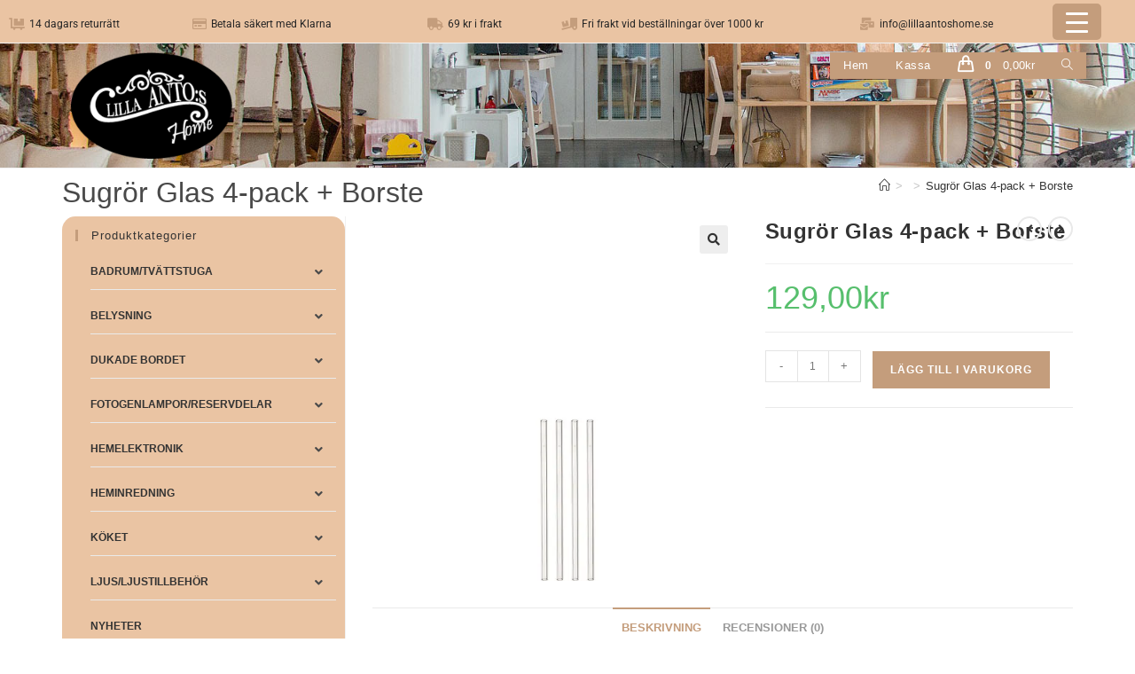

--- FILE ---
content_type: text/html; charset=UTF-8
request_url: https://www.lillaantoshome.se/sugror-glas-4-pack-borste/
body_size: 42767
content:
<!DOCTYPE html>
<html class="html" lang="sv-SE">
<head>
	<meta charset="UTF-8">
	<link rel="profile" href="https://gmpg.org/xfn/11">

	<meta name='robots' content='index, follow, max-image-preview:large, max-snippet:-1, max-video-preview:-1' />
<meta name="viewport" content="width=device-width, initial-scale=1"><script>window._wca = window._wca || [];</script>

	<!-- This site is optimized with the Yoast SEO plugin v26.8 - https://yoast.com/product/yoast-seo-wordpress/ -->
	<title>Sugrör Glas 4-pack + Borste - lillaantoshome.se</title>
	<link rel="canonical" href="https://www.lillaantoshome.se/sugror-glas-4-pack-borste/" />
	<meta property="og:locale" content="sv_SE" />
	<meta property="og:type" content="article" />
	<meta property="og:title" content="Sugrör Glas 4-pack + Borste - lillaantoshome.se" />
	<meta property="og:description" content="Sugrör i glas är ett miljövänligt och hållbart alternativ Lätt att rengöra med medföljande borste Extremt hållbar Tål mikrovågsugn och höga temperaturer Återanvändbar För att minska förbrukningen av engångsplast hittar ni här ett set med 4st sugrör i glas, som kan användas om och om igen. Perfekt till barnkalaset då sugrören är tillverkade i extremt [&hellip;]" />
	<meta property="og:url" content="https://www.lillaantoshome.se/sugror-glas-4-pack-borste/" />
	<meta property="og:site_name" content="lillaantoshome.se" />
	<meta property="article:publisher" content="https://www.facebook.com/lillaantoshome" />
	<meta property="og:image" content="https://i0.wp.com/www.lillaantoshome.se/wp-content/uploads/2021/03/020855_0_K_201903041039341000.jpg?fit=709%2C709&ssl=1" />
	<meta property="og:image:width" content="709" />
	<meta property="og:image:height" content="709" />
	<meta property="og:image:type" content="image/jpeg" />
	<meta name="twitter:card" content="summary_large_image" />
	<script type="application/ld+json" class="yoast-schema-graph">{"@context":"https://schema.org","@graph":[{"@type":"WebPage","@id":"https://www.lillaantoshome.se/sugror-glas-4-pack-borste/","url":"https://www.lillaantoshome.se/sugror-glas-4-pack-borste/","name":"Sugrör Glas 4-pack + Borste - lillaantoshome.se","isPartOf":{"@id":"https://www.lillaantoshome.se/#website"},"primaryImageOfPage":{"@id":"https://www.lillaantoshome.se/sugror-glas-4-pack-borste/#primaryimage"},"image":{"@id":"https://www.lillaantoshome.se/sugror-glas-4-pack-borste/#primaryimage"},"thumbnailUrl":"https://i0.wp.com/www.lillaantoshome.se/wp-content/uploads/2021/03/020855_0_K_201903041039341000.jpg?fit=709%2C709&ssl=1","datePublished":"2021-03-05T10:14:44+00:00","breadcrumb":{"@id":"https://www.lillaantoshome.se/sugror-glas-4-pack-borste/#breadcrumb"},"inLanguage":"sv-SE","potentialAction":[{"@type":"ReadAction","target":["https://www.lillaantoshome.se/sugror-glas-4-pack-borste/"]}]},{"@type":"ImageObject","inLanguage":"sv-SE","@id":"https://www.lillaantoshome.se/sugror-glas-4-pack-borste/#primaryimage","url":"https://i0.wp.com/www.lillaantoshome.se/wp-content/uploads/2021/03/020855_0_K_201903041039341000.jpg?fit=709%2C709&ssl=1","contentUrl":"https://i0.wp.com/www.lillaantoshome.se/wp-content/uploads/2021/03/020855_0_K_201903041039341000.jpg?fit=709%2C709&ssl=1","width":709,"height":709},{"@type":"BreadcrumbList","@id":"https://www.lillaantoshome.se/sugror-glas-4-pack-borste/#breadcrumb","itemListElement":[{"@type":"ListItem","position":1,"name":"Hem","item":"https://www.lillaantoshome.se/"},{"@type":"ListItem","position":2,"name":"Produkter","item":"https://www.lillaantoshome.se/webshop/"},{"@type":"ListItem","position":3,"name":"Sugrör Glas 4-pack + Borste"}]},{"@type":"WebSite","@id":"https://www.lillaantoshome.se/#website","url":"https://www.lillaantoshome.se/","name":"lillaantoshome.se","description":"lillaantoshome.se","publisher":{"@id":"https://www.lillaantoshome.se/#organization"},"potentialAction":[{"@type":"SearchAction","target":{"@type":"EntryPoint","urlTemplate":"https://www.lillaantoshome.se/?s={search_term_string}"},"query-input":{"@type":"PropertyValueSpecification","valueRequired":true,"valueName":"search_term_string"}}],"inLanguage":"sv-SE"},{"@type":"Organization","@id":"https://www.lillaantoshome.se/#organization","name":"lillaantoshome.se","url":"https://www.lillaantoshome.se/","logo":{"@type":"ImageObject","inLanguage":"sv-SE","@id":"https://www.lillaantoshome.se/#/schema/logo/image/","url":"https://i0.wp.com/www.lillaantoshome.se/wp-content/uploads/2021/02/heminredning-lilla-antos-home.png?fit=227%2C150&ssl=1","contentUrl":"https://i0.wp.com/www.lillaantoshome.se/wp-content/uploads/2021/02/heminredning-lilla-antos-home.png?fit=227%2C150&ssl=1","width":227,"height":150,"caption":"lillaantoshome.se"},"image":{"@id":"https://www.lillaantoshome.se/#/schema/logo/image/"},"sameAs":["https://www.facebook.com/lillaantoshome"]}]}</script>
	<!-- / Yoast SEO plugin. -->


<link rel='dns-prefetch' href='//stats.wp.com' />
<link rel='preconnect' href='//i0.wp.com' />
<link rel='preconnect' href='//c0.wp.com' />
<link rel="alternate" type="application/rss+xml" title="lillaantoshome.se &raquo; Webbflöde" href="https://www.lillaantoshome.se/feed/" />
<link rel="alternate" type="application/rss+xml" title="lillaantoshome.se &raquo; Kommentarsflöde" href="https://www.lillaantoshome.se/comments/feed/" />
<link rel="alternate" type="application/rss+xml" title="lillaantoshome.se &raquo; Kommentarsflöde för Sugrör Glas 4-pack + Borste" href="https://www.lillaantoshome.se/sugror-glas-4-pack-borste/feed/" />
<link rel="alternate" title="oEmbed (JSON)" type="application/json+oembed" href="https://www.lillaantoshome.se/wp-json/oembed/1.0/embed?url=https%3A%2F%2Fwww.lillaantoshome.se%2Fsugror-glas-4-pack-borste%2F" />
<link rel="alternate" title="oEmbed (XML)" type="text/xml+oembed" href="https://www.lillaantoshome.se/wp-json/oembed/1.0/embed?url=https%3A%2F%2Fwww.lillaantoshome.se%2Fsugror-glas-4-pack-borste%2F&#038;format=xml" />
		<!-- This site uses the Google Analytics by MonsterInsights plugin v9.11.1 - Using Analytics tracking - https://www.monsterinsights.com/ -->
		<!-- Observera: MonsterInsights är för närvarande inte konfigurerat på denna webbplats. Webbplatsägaren måste autentisera med Google Analytics i MonsterInsights inställningspanel. -->
					<!-- No tracking code set -->
				<!-- / Google Analytics by MonsterInsights -->
		<style id='wp-img-auto-sizes-contain-inline-css'>
img:is([sizes=auto i],[sizes^="auto," i]){contain-intrinsic-size:3000px 1500px}
/*# sourceURL=wp-img-auto-sizes-contain-inline-css */
</style>
<style id='wp-block-library-theme-inline-css'>
.wp-block-audio :where(figcaption){color:#555;font-size:13px;text-align:center}.is-dark-theme .wp-block-audio :where(figcaption){color:#ffffffa6}.wp-block-audio{margin:0 0 1em}.wp-block-code{border:1px solid #ccc;border-radius:4px;font-family:Menlo,Consolas,monaco,monospace;padding:.8em 1em}.wp-block-embed :where(figcaption){color:#555;font-size:13px;text-align:center}.is-dark-theme .wp-block-embed :where(figcaption){color:#ffffffa6}.wp-block-embed{margin:0 0 1em}.blocks-gallery-caption{color:#555;font-size:13px;text-align:center}.is-dark-theme .blocks-gallery-caption{color:#ffffffa6}:root :where(.wp-block-image figcaption){color:#555;font-size:13px;text-align:center}.is-dark-theme :root :where(.wp-block-image figcaption){color:#ffffffa6}.wp-block-image{margin:0 0 1em}.wp-block-pullquote{border-bottom:4px solid;border-top:4px solid;color:currentColor;margin-bottom:1.75em}.wp-block-pullquote :where(cite),.wp-block-pullquote :where(footer),.wp-block-pullquote__citation{color:currentColor;font-size:.8125em;font-style:normal;text-transform:uppercase}.wp-block-quote{border-left:.25em solid;margin:0 0 1.75em;padding-left:1em}.wp-block-quote cite,.wp-block-quote footer{color:currentColor;font-size:.8125em;font-style:normal;position:relative}.wp-block-quote:where(.has-text-align-right){border-left:none;border-right:.25em solid;padding-left:0;padding-right:1em}.wp-block-quote:where(.has-text-align-center){border:none;padding-left:0}.wp-block-quote.is-large,.wp-block-quote.is-style-large,.wp-block-quote:where(.is-style-plain){border:none}.wp-block-search .wp-block-search__label{font-weight:700}.wp-block-search__button{border:1px solid #ccc;padding:.375em .625em}:where(.wp-block-group.has-background){padding:1.25em 2.375em}.wp-block-separator.has-css-opacity{opacity:.4}.wp-block-separator{border:none;border-bottom:2px solid;margin-left:auto;margin-right:auto}.wp-block-separator.has-alpha-channel-opacity{opacity:1}.wp-block-separator:not(.is-style-wide):not(.is-style-dots){width:100px}.wp-block-separator.has-background:not(.is-style-dots){border-bottom:none;height:1px}.wp-block-separator.has-background:not(.is-style-wide):not(.is-style-dots){height:2px}.wp-block-table{margin:0 0 1em}.wp-block-table td,.wp-block-table th{word-break:normal}.wp-block-table :where(figcaption){color:#555;font-size:13px;text-align:center}.is-dark-theme .wp-block-table :where(figcaption){color:#ffffffa6}.wp-block-video :where(figcaption){color:#555;font-size:13px;text-align:center}.is-dark-theme .wp-block-video :where(figcaption){color:#ffffffa6}.wp-block-video{margin:0 0 1em}:root :where(.wp-block-template-part.has-background){margin-bottom:0;margin-top:0;padding:1.25em 2.375em}
/*# sourceURL=/wp-includes/css/dist/block-library/theme.min.css */
</style>
<style id='classic-theme-styles-inline-css'>
/*! This file is auto-generated */
.wp-block-button__link{color:#fff;background-color:#32373c;border-radius:9999px;box-shadow:none;text-decoration:none;padding:calc(.667em + 2px) calc(1.333em + 2px);font-size:1.125em}.wp-block-file__button{background:#32373c;color:#fff;text-decoration:none}
/*# sourceURL=/wp-includes/css/classic-themes.min.css */
</style>
<style id='jetpack-sharing-buttons-style-inline-css'>
.jetpack-sharing-buttons__services-list{display:flex;flex-direction:row;flex-wrap:wrap;gap:0;list-style-type:none;margin:5px;padding:0}.jetpack-sharing-buttons__services-list.has-small-icon-size{font-size:12px}.jetpack-sharing-buttons__services-list.has-normal-icon-size{font-size:16px}.jetpack-sharing-buttons__services-list.has-large-icon-size{font-size:24px}.jetpack-sharing-buttons__services-list.has-huge-icon-size{font-size:36px}@media print{.jetpack-sharing-buttons__services-list{display:none!important}}.editor-styles-wrapper .wp-block-jetpack-sharing-buttons{gap:0;padding-inline-start:0}ul.jetpack-sharing-buttons__services-list.has-background{padding:1.25em 2.375em}
/*# sourceURL=https://www.lillaantoshome.se/wp-content/plugins/jetpack/_inc/blocks/sharing-buttons/view.css */
</style>
<style id='global-styles-inline-css'>
:root{--wp--preset--aspect-ratio--square: 1;--wp--preset--aspect-ratio--4-3: 4/3;--wp--preset--aspect-ratio--3-4: 3/4;--wp--preset--aspect-ratio--3-2: 3/2;--wp--preset--aspect-ratio--2-3: 2/3;--wp--preset--aspect-ratio--16-9: 16/9;--wp--preset--aspect-ratio--9-16: 9/16;--wp--preset--color--black: #000000;--wp--preset--color--cyan-bluish-gray: #abb8c3;--wp--preset--color--white: #ffffff;--wp--preset--color--pale-pink: #f78da7;--wp--preset--color--vivid-red: #cf2e2e;--wp--preset--color--luminous-vivid-orange: #ff6900;--wp--preset--color--luminous-vivid-amber: #fcb900;--wp--preset--color--light-green-cyan: #7bdcb5;--wp--preset--color--vivid-green-cyan: #00d084;--wp--preset--color--pale-cyan-blue: #8ed1fc;--wp--preset--color--vivid-cyan-blue: #0693e3;--wp--preset--color--vivid-purple: #9b51e0;--wp--preset--gradient--vivid-cyan-blue-to-vivid-purple: linear-gradient(135deg,rgb(6,147,227) 0%,rgb(155,81,224) 100%);--wp--preset--gradient--light-green-cyan-to-vivid-green-cyan: linear-gradient(135deg,rgb(122,220,180) 0%,rgb(0,208,130) 100%);--wp--preset--gradient--luminous-vivid-amber-to-luminous-vivid-orange: linear-gradient(135deg,rgb(252,185,0) 0%,rgb(255,105,0) 100%);--wp--preset--gradient--luminous-vivid-orange-to-vivid-red: linear-gradient(135deg,rgb(255,105,0) 0%,rgb(207,46,46) 100%);--wp--preset--gradient--very-light-gray-to-cyan-bluish-gray: linear-gradient(135deg,rgb(238,238,238) 0%,rgb(169,184,195) 100%);--wp--preset--gradient--cool-to-warm-spectrum: linear-gradient(135deg,rgb(74,234,220) 0%,rgb(151,120,209) 20%,rgb(207,42,186) 40%,rgb(238,44,130) 60%,rgb(251,105,98) 80%,rgb(254,248,76) 100%);--wp--preset--gradient--blush-light-purple: linear-gradient(135deg,rgb(255,206,236) 0%,rgb(152,150,240) 100%);--wp--preset--gradient--blush-bordeaux: linear-gradient(135deg,rgb(254,205,165) 0%,rgb(254,45,45) 50%,rgb(107,0,62) 100%);--wp--preset--gradient--luminous-dusk: linear-gradient(135deg,rgb(255,203,112) 0%,rgb(199,81,192) 50%,rgb(65,88,208) 100%);--wp--preset--gradient--pale-ocean: linear-gradient(135deg,rgb(255,245,203) 0%,rgb(182,227,212) 50%,rgb(51,167,181) 100%);--wp--preset--gradient--electric-grass: linear-gradient(135deg,rgb(202,248,128) 0%,rgb(113,206,126) 100%);--wp--preset--gradient--midnight: linear-gradient(135deg,rgb(2,3,129) 0%,rgb(40,116,252) 100%);--wp--preset--font-size--small: 13px;--wp--preset--font-size--medium: 20px;--wp--preset--font-size--large: 36px;--wp--preset--font-size--x-large: 42px;--wp--preset--spacing--20: 0.44rem;--wp--preset--spacing--30: 0.67rem;--wp--preset--spacing--40: 1rem;--wp--preset--spacing--50: 1.5rem;--wp--preset--spacing--60: 2.25rem;--wp--preset--spacing--70: 3.38rem;--wp--preset--spacing--80: 5.06rem;--wp--preset--shadow--natural: 6px 6px 9px rgba(0, 0, 0, 0.2);--wp--preset--shadow--deep: 12px 12px 50px rgba(0, 0, 0, 0.4);--wp--preset--shadow--sharp: 6px 6px 0px rgba(0, 0, 0, 0.2);--wp--preset--shadow--outlined: 6px 6px 0px -3px rgb(255, 255, 255), 6px 6px rgb(0, 0, 0);--wp--preset--shadow--crisp: 6px 6px 0px rgb(0, 0, 0);}:where(.is-layout-flex){gap: 0.5em;}:where(.is-layout-grid){gap: 0.5em;}body .is-layout-flex{display: flex;}.is-layout-flex{flex-wrap: wrap;align-items: center;}.is-layout-flex > :is(*, div){margin: 0;}body .is-layout-grid{display: grid;}.is-layout-grid > :is(*, div){margin: 0;}:where(.wp-block-columns.is-layout-flex){gap: 2em;}:where(.wp-block-columns.is-layout-grid){gap: 2em;}:where(.wp-block-post-template.is-layout-flex){gap: 1.25em;}:where(.wp-block-post-template.is-layout-grid){gap: 1.25em;}.has-black-color{color: var(--wp--preset--color--black) !important;}.has-cyan-bluish-gray-color{color: var(--wp--preset--color--cyan-bluish-gray) !important;}.has-white-color{color: var(--wp--preset--color--white) !important;}.has-pale-pink-color{color: var(--wp--preset--color--pale-pink) !important;}.has-vivid-red-color{color: var(--wp--preset--color--vivid-red) !important;}.has-luminous-vivid-orange-color{color: var(--wp--preset--color--luminous-vivid-orange) !important;}.has-luminous-vivid-amber-color{color: var(--wp--preset--color--luminous-vivid-amber) !important;}.has-light-green-cyan-color{color: var(--wp--preset--color--light-green-cyan) !important;}.has-vivid-green-cyan-color{color: var(--wp--preset--color--vivid-green-cyan) !important;}.has-pale-cyan-blue-color{color: var(--wp--preset--color--pale-cyan-blue) !important;}.has-vivid-cyan-blue-color{color: var(--wp--preset--color--vivid-cyan-blue) !important;}.has-vivid-purple-color{color: var(--wp--preset--color--vivid-purple) !important;}.has-black-background-color{background-color: var(--wp--preset--color--black) !important;}.has-cyan-bluish-gray-background-color{background-color: var(--wp--preset--color--cyan-bluish-gray) !important;}.has-white-background-color{background-color: var(--wp--preset--color--white) !important;}.has-pale-pink-background-color{background-color: var(--wp--preset--color--pale-pink) !important;}.has-vivid-red-background-color{background-color: var(--wp--preset--color--vivid-red) !important;}.has-luminous-vivid-orange-background-color{background-color: var(--wp--preset--color--luminous-vivid-orange) !important;}.has-luminous-vivid-amber-background-color{background-color: var(--wp--preset--color--luminous-vivid-amber) !important;}.has-light-green-cyan-background-color{background-color: var(--wp--preset--color--light-green-cyan) !important;}.has-vivid-green-cyan-background-color{background-color: var(--wp--preset--color--vivid-green-cyan) !important;}.has-pale-cyan-blue-background-color{background-color: var(--wp--preset--color--pale-cyan-blue) !important;}.has-vivid-cyan-blue-background-color{background-color: var(--wp--preset--color--vivid-cyan-blue) !important;}.has-vivid-purple-background-color{background-color: var(--wp--preset--color--vivid-purple) !important;}.has-black-border-color{border-color: var(--wp--preset--color--black) !important;}.has-cyan-bluish-gray-border-color{border-color: var(--wp--preset--color--cyan-bluish-gray) !important;}.has-white-border-color{border-color: var(--wp--preset--color--white) !important;}.has-pale-pink-border-color{border-color: var(--wp--preset--color--pale-pink) !important;}.has-vivid-red-border-color{border-color: var(--wp--preset--color--vivid-red) !important;}.has-luminous-vivid-orange-border-color{border-color: var(--wp--preset--color--luminous-vivid-orange) !important;}.has-luminous-vivid-amber-border-color{border-color: var(--wp--preset--color--luminous-vivid-amber) !important;}.has-light-green-cyan-border-color{border-color: var(--wp--preset--color--light-green-cyan) !important;}.has-vivid-green-cyan-border-color{border-color: var(--wp--preset--color--vivid-green-cyan) !important;}.has-pale-cyan-blue-border-color{border-color: var(--wp--preset--color--pale-cyan-blue) !important;}.has-vivid-cyan-blue-border-color{border-color: var(--wp--preset--color--vivid-cyan-blue) !important;}.has-vivid-purple-border-color{border-color: var(--wp--preset--color--vivid-purple) !important;}.has-vivid-cyan-blue-to-vivid-purple-gradient-background{background: var(--wp--preset--gradient--vivid-cyan-blue-to-vivid-purple) !important;}.has-light-green-cyan-to-vivid-green-cyan-gradient-background{background: var(--wp--preset--gradient--light-green-cyan-to-vivid-green-cyan) !important;}.has-luminous-vivid-amber-to-luminous-vivid-orange-gradient-background{background: var(--wp--preset--gradient--luminous-vivid-amber-to-luminous-vivid-orange) !important;}.has-luminous-vivid-orange-to-vivid-red-gradient-background{background: var(--wp--preset--gradient--luminous-vivid-orange-to-vivid-red) !important;}.has-very-light-gray-to-cyan-bluish-gray-gradient-background{background: var(--wp--preset--gradient--very-light-gray-to-cyan-bluish-gray) !important;}.has-cool-to-warm-spectrum-gradient-background{background: var(--wp--preset--gradient--cool-to-warm-spectrum) !important;}.has-blush-light-purple-gradient-background{background: var(--wp--preset--gradient--blush-light-purple) !important;}.has-blush-bordeaux-gradient-background{background: var(--wp--preset--gradient--blush-bordeaux) !important;}.has-luminous-dusk-gradient-background{background: var(--wp--preset--gradient--luminous-dusk) !important;}.has-pale-ocean-gradient-background{background: var(--wp--preset--gradient--pale-ocean) !important;}.has-electric-grass-gradient-background{background: var(--wp--preset--gradient--electric-grass) !important;}.has-midnight-gradient-background{background: var(--wp--preset--gradient--midnight) !important;}.has-small-font-size{font-size: var(--wp--preset--font-size--small) !important;}.has-medium-font-size{font-size: var(--wp--preset--font-size--medium) !important;}.has-large-font-size{font-size: var(--wp--preset--font-size--large) !important;}.has-x-large-font-size{font-size: var(--wp--preset--font-size--x-large) !important;}
:where(.wp-block-post-template.is-layout-flex){gap: 1.25em;}:where(.wp-block-post-template.is-layout-grid){gap: 1.25em;}
:where(.wp-block-term-template.is-layout-flex){gap: 1.25em;}:where(.wp-block-term-template.is-layout-grid){gap: 1.25em;}
:where(.wp-block-columns.is-layout-flex){gap: 2em;}:where(.wp-block-columns.is-layout-grid){gap: 2em;}
:root :where(.wp-block-pullquote){font-size: 1.5em;line-height: 1.6;}
/*# sourceURL=global-styles-inline-css */
</style>
<style id='woocommerce-inline-inline-css'>
.woocommerce form .form-row .required { visibility: visible; }
/*# sourceURL=woocommerce-inline-inline-css */
</style>
<link rel='stylesheet' id='jetpack_related-posts-css' href='https://c0.wp.com/p/jetpack/15.4/modules/related-posts/related-posts.css' media='all' />
<link rel='stylesheet' id='wpo_min-header-1-css' href='https://www.lillaantoshome.se/wp-content/cache/wpo-minify/1768927283/assets/wpo-minify-header-bc0e0eef.min.css' media='all' />
<link rel='stylesheet' id='wp-block-library-css' href='https://c0.wp.com/c/6.9/wp-includes/css/dist/block-library/style.min.css' media='all' />
<link rel='stylesheet' id='mediaelement-css' href='https://c0.wp.com/c/6.9/wp-includes/js/mediaelement/mediaelementplayer-legacy.min.css' media='all' />
<link rel='stylesheet' id='wp-mediaelement-css' href='https://c0.wp.com/c/6.9/wp-includes/js/mediaelement/wp-mediaelement.min.css' media='all' />
<link rel='stylesheet' id='wpo_min-header-5-css' href='https://www.lillaantoshome.se/wp-content/cache/wpo-minify/1768927283/assets/wpo-minify-header-8865127a.min.css' media='all' />
<link rel='stylesheet' id='dashicons-css' href='https://c0.wp.com/c/6.9/wp-includes/css/dashicons.min.css' media='all' />
<link rel='stylesheet' id='wpo_min-header-7-css' href='https://www.lillaantoshome.se/wp-content/cache/wpo-minify/1768927283/assets/wpo-minify-header-c8d51e17.min.css' media='all' />
<link rel='stylesheet' id='photoswipe-css' href='https://c0.wp.com/p/woocommerce/10.4.3/assets/css/photoswipe/photoswipe.min.css' media='all' />
<link rel='stylesheet' id='photoswipe-default-skin-css' href='https://c0.wp.com/p/woocommerce/10.4.3/assets/css/photoswipe/default-skin/default-skin.min.css' media='all' />
<link rel='stylesheet' id='wpo_min-header-10-css' href='https://www.lillaantoshome.se/wp-content/cache/wpo-minify/1768927283/assets/wpo-minify-header-0cd35bfe.min.css' media='all' />
<script type="text/template" id="tmpl-variation-template">
	<div class="woocommerce-variation-description">{{{ data.variation.variation_description }}}</div>
	<div class="woocommerce-variation-price">{{{ data.variation.price_html }}}</div>
	<div class="woocommerce-variation-availability">{{{ data.variation.availability_html }}}</div>
</script>
<script type="text/template" id="tmpl-unavailable-variation-template">
	<p role="alert">Den här produkten är inte tillgänglig. Välj en annan kombination.</p>
</script>
<!--n2css--><!--n2js--><script src="https://c0.wp.com/c/6.9/wp-includes/js/jquery/jquery.min.js" id="jquery-core-js"></script>
<script src="https://c0.wp.com/c/6.9/wp-includes/js/jquery/jquery-migrate.min.js" id="jquery-migrate-js"></script>
<script src="https://c0.wp.com/p/woocommerce/10.4.3/assets/js/flexslider/jquery.flexslider.min.js" id="wc-flexslider-js" defer data-wp-strategy="defer"></script>
<script id="jetpack_related-posts-js-extra">
var related_posts_js_options = {"post_heading":"h4"};
//# sourceURL=jetpack_related-posts-js-extra
</script>
<script src="https://c0.wp.com/p/jetpack/15.4/_inc/build/related-posts/related-posts.min.js" id="jetpack_related-posts-js"></script>
<script src="https://c0.wp.com/p/woocommerce/10.4.3/assets/js/jquery-blockui/jquery.blockUI.min.js" id="wc-jquery-blockui-js" defer data-wp-strategy="defer"></script>
<script id="wc-add-to-cart-js-extra">
var wc_add_to_cart_params = {"ajax_url":"/wp-admin/admin-ajax.php","wc_ajax_url":"/?wc-ajax=%%endpoint%%","i18n_view_cart":"Visa varukorg","cart_url":"https://www.lillaantoshome.se/varukorg/","is_cart":"","cart_redirect_after_add":"no"};
//# sourceURL=wc-add-to-cart-js-extra
</script>
<script src="https://c0.wp.com/p/woocommerce/10.4.3/assets/js/frontend/add-to-cart.min.js" id="wc-add-to-cart-js" defer data-wp-strategy="defer"></script>
<script src="https://c0.wp.com/p/woocommerce/10.4.3/assets/js/zoom/jquery.zoom.min.js" id="wc-zoom-js" defer data-wp-strategy="defer"></script>
<script src="https://c0.wp.com/p/woocommerce/10.4.3/assets/js/photoswipe/photoswipe.min.js" id="wc-photoswipe-js" defer data-wp-strategy="defer"></script>
<script src="https://c0.wp.com/p/woocommerce/10.4.3/assets/js/photoswipe/photoswipe-ui-default.min.js" id="wc-photoswipe-ui-default-js" defer data-wp-strategy="defer"></script>
<script id="wc-single-product-js-extra">
var wc_single_product_params = {"i18n_required_rating_text":"V\u00e4lj ett betyg","i18n_rating_options":["1 av 5 stj\u00e4rnor","2 av 5 stj\u00e4rnor","3 av 5 stj\u00e4rnor","4 av 5 stj\u00e4rnor","5 av 5 stj\u00e4rnor"],"i18n_product_gallery_trigger_text":"Visa bildgalleri i fullsk\u00e4rm","review_rating_required":"yes","flexslider":{"rtl":false,"animation":"slide","smoothHeight":true,"directionNav":false,"controlNav":"thumbnails","slideshow":false,"animationSpeed":500,"animationLoop":false,"allowOneSlide":false},"zoom_enabled":"1","zoom_options":[],"photoswipe_enabled":"1","photoswipe_options":{"shareEl":false,"closeOnScroll":false,"history":false,"hideAnimationDuration":0,"showAnimationDuration":0},"flexslider_enabled":"1"};
//# sourceURL=wc-single-product-js-extra
</script>
<script src="https://c0.wp.com/p/woocommerce/10.4.3/assets/js/frontend/single-product.min.js" id="wc-single-product-js" defer data-wp-strategy="defer"></script>
<script src="https://c0.wp.com/p/woocommerce/10.4.3/assets/js/js-cookie/js.cookie.min.js" id="wc-js-cookie-js" defer data-wp-strategy="defer"></script>
<script id="woocommerce-js-extra">
var woocommerce_params = {"ajax_url":"/wp-admin/admin-ajax.php","wc_ajax_url":"/?wc-ajax=%%endpoint%%","i18n_password_show":"Visa l\u00f6senord","i18n_password_hide":"D\u00f6lj l\u00f6senord"};
//# sourceURL=woocommerce-js-extra
</script>
<script src="https://c0.wp.com/p/woocommerce/10.4.3/assets/js/frontend/woocommerce.min.js" id="woocommerce-js" defer data-wp-strategy="defer"></script>
<script src="https://stats.wp.com/s-202604.js" id="woocommerce-analytics-js" defer data-wp-strategy="defer"></script>
<script src="https://c0.wp.com/c/6.9/wp-includes/js/underscore.min.js" id="underscore-js"></script>
<script id="wp-util-js-extra">
var _wpUtilSettings = {"ajax":{"url":"/wp-admin/admin-ajax.php"}};
//# sourceURL=wp-util-js-extra
</script>
<script src="https://c0.wp.com/c/6.9/wp-includes/js/wp-util.min.js" id="wp-util-js"></script>
<script id="wc-add-to-cart-variation-js-extra">
var wc_add_to_cart_variation_params = {"wc_ajax_url":"/?wc-ajax=%%endpoint%%","i18n_no_matching_variations_text":"Inga produkter motsvarade ditt val. V\u00e4lj en annan kombination.","i18n_make_a_selection_text":"V\u00e4lj produktalternativ innan du l\u00e4gger denna produkt i din varukorg.","i18n_unavailable_text":"Den h\u00e4r produkten \u00e4r inte tillg\u00e4nglig. V\u00e4lj en annan kombination.","i18n_reset_alert_text":"Ditt val har \u00e5terst\u00e4llts. V\u00e4lj produktalternativ innan du l\u00e4gger denna produkt i din varukorg."};
//# sourceURL=wc-add-to-cart-variation-js-extra
</script>
<script src="https://c0.wp.com/p/woocommerce/10.4.3/assets/js/frontend/add-to-cart-variation.min.js" id="wc-add-to-cart-variation-js" defer data-wp-strategy="defer"></script>
<script id="wc-cart-fragments-js-extra">
var wc_cart_fragments_params = {"ajax_url":"/wp-admin/admin-ajax.php","wc_ajax_url":"/?wc-ajax=%%endpoint%%","cart_hash_key":"wc_cart_hash_86548f718b1684e6683c10b124a6633d","fragment_name":"wc_fragments_86548f718b1684e6683c10b124a6633d","request_timeout":"5000"};
//# sourceURL=wc-cart-fragments-js-extra
</script>
<script src="https://c0.wp.com/p/woocommerce/10.4.3/assets/js/frontend/cart-fragments.min.js" id="wc-cart-fragments-js" defer data-wp-strategy="defer"></script>
<link rel="https://api.w.org/" href="https://www.lillaantoshome.se/wp-json/" /><link rel="alternate" title="JSON" type="application/json" href="https://www.lillaantoshome.se/wp-json/wp/v2/product/2383" /><link rel="EditURI" type="application/rsd+xml" title="RSD" href="https://www.lillaantoshome.se/xmlrpc.php?rsd" />
<meta name="generator" content="WordPress 6.9" />
<meta name="generator" content="WooCommerce 10.4.3" />
<link rel='shortlink' href='https://www.lillaantoshome.se/?p=2383' />

		<!-- GA Google Analytics @ https://m0n.co/ga -->
		<script>
			(function(i,s,o,g,r,a,m){i['GoogleAnalyticsObject']=r;i[r]=i[r]||function(){
			(i[r].q=i[r].q||[]).push(arguments)},i[r].l=1*new Date();a=s.createElement(o),
			m=s.getElementsByTagName(o)[0];a.async=1;a.src=g;m.parentNode.insertBefore(a,m)
			})(window,document,'script','https://www.google-analytics.com/analytics.js','ga');
			ga('create', 'UA-192596470-1', 'auto');
			ga('send', 'pageview');
		</script>

	
<!-- This website runs the Product Feed PRO for WooCommerce by AdTribes.io plugin - version woocommercesea_option_installed_version -->
    <script>
        var wcscaOpenIcon = 'none';
        var wcscaClosedIcon = 'none';
    </script>
    <style>
        .wcsca-icon { font-size: 1em; }
            .widget_product_categories ul li { 
        padding-top: 5px !important;
        padding-bottom: 5px !important;
    }
    
        </style>
	<style>img#wpstats{display:none}</style>
			<noscript><style>.woocommerce-product-gallery{ opacity: 1 !important; }</style></noscript>
	<meta name="generator" content="Elementor 3.34.2; features: additional_custom_breakpoints; settings: css_print_method-external, google_font-enabled, font_display-auto">
			<style>
				.e-con.e-parent:nth-of-type(n+4):not(.e-lazyloaded):not(.e-no-lazyload),
				.e-con.e-parent:nth-of-type(n+4):not(.e-lazyloaded):not(.e-no-lazyload) * {
					background-image: none !important;
				}
				@media screen and (max-height: 1024px) {
					.e-con.e-parent:nth-of-type(n+3):not(.e-lazyloaded):not(.e-no-lazyload),
					.e-con.e-parent:nth-of-type(n+3):not(.e-lazyloaded):not(.e-no-lazyload) * {
						background-image: none !important;
					}
				}
				@media screen and (max-height: 640px) {
					.e-con.e-parent:nth-of-type(n+2):not(.e-lazyloaded):not(.e-no-lazyload),
					.e-con.e-parent:nth-of-type(n+2):not(.e-lazyloaded):not(.e-no-lazyload) * {
						background-image: none !important;
					}
				}
			</style>
			<link rel="icon" href="https://i0.wp.com/www.lillaantoshome.se/wp-content/uploads/2021/01/favicon.png?fit=32%2C32&#038;ssl=1" sizes="32x32" />
<link rel="icon" href="https://i0.wp.com/www.lillaantoshome.se/wp-content/uploads/2021/01/favicon.png?fit=192%2C192&#038;ssl=1" sizes="192x192" />
<link rel="apple-touch-icon" href="https://i0.wp.com/www.lillaantoshome.se/wp-content/uploads/2021/01/favicon.png?fit=180%2C180&#038;ssl=1" />
<meta name="msapplication-TileImage" content="https://i0.wp.com/www.lillaantoshome.se/wp-content/uploads/2021/01/favicon.png?fit=270%2C270&#038;ssl=1" />
		<style id="wp-custom-css">
			#woocommerce_product_categories-4{border-radius:15px;background-color:#eac4a3;padding:15px 10px 1px 15px}#woocommerce_widget_cart-4{border-radius:15px;background-color:#eac4a3;padding:15px 10px 1px 10px}.mobile-right{background-color:#eac4a3;padding:0 0 0 10px}@media (max-width:1080px){.widget_product_categories{display:none}}		</style>
		<!-- OceanWP CSS -->
<style type="text/css">
/* Colors */.woocommerce-MyAccount-navigation ul li a:before,.woocommerce-checkout .woocommerce-info a,.woocommerce-checkout #payment ul.payment_methods .wc_payment_method>input[type=radio]:first-child:checked+label:before,.woocommerce-checkout #payment .payment_method_paypal .about_paypal,.woocommerce ul.products li.product li.category a:hover,.woocommerce ul.products li.product .button:hover,.woocommerce ul.products li.product .product-inner .added_to_cart:hover,.product_meta .posted_in a:hover,.product_meta .tagged_as a:hover,.woocommerce div.product .woocommerce-tabs ul.tabs li a:hover,.woocommerce div.product .woocommerce-tabs ul.tabs li.active a,.woocommerce .oceanwp-grid-list a.active,.woocommerce .oceanwp-grid-list a:hover,.woocommerce .oceanwp-off-canvas-filter:hover,.widget_shopping_cart ul.cart_list li .owp-grid-wrap .owp-grid a.remove:hover,.widget_product_categories li a:hover ~ .count,.widget_layered_nav li a:hover ~ .count,.woocommerce ul.products li.product:not(.product-category) .woo-entry-buttons li a:hover,a:hover,a.light:hover,.theme-heading .text::before,.theme-heading .text::after,#top-bar-content >a:hover,#top-bar-social li.oceanwp-email a:hover,#site-navigation-wrap .dropdown-menu >li >a:hover,#site-header.medium-header #medium-searchform button:hover,.oceanwp-mobile-menu-icon a:hover,.blog-entry.post .blog-entry-header .entry-title a:hover,.blog-entry.post .blog-entry-readmore a:hover,.blog-entry.thumbnail-entry .blog-entry-category a,ul.meta li a:hover,.dropcap,.single nav.post-navigation .nav-links .title,body .related-post-title a:hover,body #wp-calendar caption,body .contact-info-widget.default i,body .contact-info-widget.big-icons i,body .custom-links-widget .oceanwp-custom-links li a:hover,body .custom-links-widget .oceanwp-custom-links li a:hover:before,body .posts-thumbnails-widget li a:hover,body .social-widget li.oceanwp-email a:hover,.comment-author .comment-meta .comment-reply-link,#respond #cancel-comment-reply-link:hover,#footer-widgets .footer-box a:hover,#footer-bottom a:hover,#footer-bottom #footer-bottom-menu a:hover,.sidr a:hover,.sidr-class-dropdown-toggle:hover,.sidr-class-menu-item-has-children.active >a,.sidr-class-menu-item-has-children.active >a >.sidr-class-dropdown-toggle,input[type=checkbox]:checked:before{color:#c49d7c}.woocommerce .oceanwp-grid-list a.active .owp-icon use,.woocommerce .oceanwp-grid-list a:hover .owp-icon use,.single nav.post-navigation .nav-links .title .owp-icon use,.blog-entry.post .blog-entry-readmore a:hover .owp-icon use,body .contact-info-widget.default .owp-icon use,body .contact-info-widget.big-icons .owp-icon use{stroke:#c49d7c}.woocommerce div.product div.images .open-image,.wcmenucart-details.count,.woocommerce-message a,.woocommerce-error a,.woocommerce-info a,.woocommerce .widget_price_filter .ui-slider .ui-slider-handle,.woocommerce .widget_price_filter .ui-slider .ui-slider-range,.owp-product-nav li a.owp-nav-link:hover,.woocommerce div.product.owp-tabs-layout-vertical .woocommerce-tabs ul.tabs li a:after,.woocommerce .widget_product_categories li.current-cat >a ~ .count,.woocommerce .widget_product_categories li.current-cat >a:before,.woocommerce .widget_layered_nav li.chosen a ~ .count,.woocommerce .widget_layered_nav li.chosen a:before,#owp-checkout-timeline .active .timeline-wrapper,.bag-style:hover .wcmenucart-cart-icon .wcmenucart-count,.show-cart .wcmenucart-cart-icon .wcmenucart-count,.woocommerce ul.products li.product:not(.product-category) .image-wrap .button,input[type="button"],input[type="reset"],input[type="submit"],button[type="submit"],.button,#site-navigation-wrap .dropdown-menu >li.btn >a >span,.thumbnail:hover i,.thumbnail:hover .link-post-svg-icon,.post-quote-content,.omw-modal .omw-close-modal,body .contact-info-widget.big-icons li:hover i,body .contact-info-widget.big-icons li:hover .owp-icon,body div.wpforms-container-full .wpforms-form input[type=submit],body div.wpforms-container-full .wpforms-form button[type=submit],body div.wpforms-container-full .wpforms-form .wpforms-page-button,.woocommerce-cart .wp-element-button,.woocommerce-checkout .wp-element-button,.wp-block-button__link{background-color:#c49d7c}.current-shop-items-dropdown{border-top-color:#c49d7c}.woocommerce div.product .woocommerce-tabs ul.tabs li.active a{border-bottom-color:#c49d7c}.wcmenucart-details.count:before{border-color:#c49d7c}.woocommerce ul.products li.product .button:hover{border-color:#c49d7c}.woocommerce ul.products li.product .product-inner .added_to_cart:hover{border-color:#c49d7c}.woocommerce div.product .woocommerce-tabs ul.tabs li.active a{border-color:#c49d7c}.woocommerce .oceanwp-grid-list a.active{border-color:#c49d7c}.woocommerce .oceanwp-grid-list a:hover{border-color:#c49d7c}.woocommerce .oceanwp-off-canvas-filter:hover{border-color:#c49d7c}.owp-product-nav li a.owp-nav-link:hover{border-color:#c49d7c}.widget_shopping_cart_content .buttons .button:first-child:hover{border-color:#c49d7c}.widget_shopping_cart ul.cart_list li .owp-grid-wrap .owp-grid a.remove:hover{border-color:#c49d7c}.widget_product_categories li a:hover ~ .count{border-color:#c49d7c}.woocommerce .widget_product_categories li.current-cat >a ~ .count{border-color:#c49d7c}.woocommerce .widget_product_categories li.current-cat >a:before{border-color:#c49d7c}.widget_layered_nav li a:hover ~ .count{border-color:#c49d7c}.woocommerce .widget_layered_nav li.chosen a ~ .count{border-color:#c49d7c}.woocommerce .widget_layered_nav li.chosen a:before{border-color:#c49d7c}#owp-checkout-timeline.arrow .active .timeline-wrapper:before{border-top-color:#c49d7c;border-bottom-color:#c49d7c}#owp-checkout-timeline.arrow .active .timeline-wrapper:after{border-left-color:#c49d7c;border-right-color:#c49d7c}.bag-style:hover .wcmenucart-cart-icon .wcmenucart-count{border-color:#c49d7c}.bag-style:hover .wcmenucart-cart-icon .wcmenucart-count:after{border-color:#c49d7c}.show-cart .wcmenucart-cart-icon .wcmenucart-count{border-color:#c49d7c}.show-cart .wcmenucart-cart-icon .wcmenucart-count:after{border-color:#c49d7c}.woocommerce ul.products li.product:not(.product-category) .woo-product-gallery .active a{border-color:#c49d7c}.woocommerce ul.products li.product:not(.product-category) .woo-product-gallery a:hover{border-color:#c49d7c}.widget-title{border-color:#c49d7c}blockquote{border-color:#c49d7c}.wp-block-quote{border-color:#c49d7c}#searchform-dropdown{border-color:#c49d7c}.dropdown-menu .sub-menu{border-color:#c49d7c}.blog-entry.large-entry .blog-entry-readmore a:hover{border-color:#c49d7c}.oceanwp-newsletter-form-wrap input[type="email"]:focus{border-color:#c49d7c}.social-widget li.oceanwp-email a:hover{border-color:#c49d7c}#respond #cancel-comment-reply-link:hover{border-color:#c49d7c}body .contact-info-widget.big-icons li:hover i{border-color:#c49d7c}body .contact-info-widget.big-icons li:hover .owp-icon{border-color:#c49d7c}#footer-widgets .oceanwp-newsletter-form-wrap input[type="email"]:focus{border-color:#c49d7c}.woocommerce div.product div.images .open-image:hover,.woocommerce-error a:hover,.woocommerce-info a:hover,.woocommerce-message a:hover,.woocommerce-message a:focus,.woocommerce .button:focus,.woocommerce ul.products li.product:not(.product-category) .image-wrap .button:hover,input[type="button"]:hover,input[type="reset"]:hover,input[type="submit"]:hover,button[type="submit"]:hover,input[type="button"]:focus,input[type="reset"]:focus,input[type="submit"]:focus,button[type="submit"]:focus,.button:hover,.button:focus,#site-navigation-wrap .dropdown-menu >li.btn >a:hover >span,.post-quote-author,.omw-modal .omw-close-modal:hover,body div.wpforms-container-full .wpforms-form input[type=submit]:hover,body div.wpforms-container-full .wpforms-form button[type=submit]:hover,body div.wpforms-container-full .wpforms-form .wpforms-page-button:hover,.woocommerce-cart .wp-element-button:hover,.woocommerce-checkout .wp-element-button:hover,.wp-block-button__link:hover{background-color:#eac4a3}a:hover{color:#5e5e5e}a:hover .owp-icon use{stroke:#5e5e5e}body .theme-button,body input[type="submit"],body button[type="submit"],body button,body .button,body div.wpforms-container-full .wpforms-form input[type=submit],body div.wpforms-container-full .wpforms-form button[type=submit],body div.wpforms-container-full .wpforms-form .wpforms-page-button,.woocommerce-cart .wp-element-button,.woocommerce-checkout .wp-element-button,.wp-block-button__link{border-color:#ffffff}body .theme-button:hover,body input[type="submit"]:hover,body button[type="submit"]:hover,body button:hover,body .button:hover,body div.wpforms-container-full .wpforms-form input[type=submit]:hover,body div.wpforms-container-full .wpforms-form input[type=submit]:active,body div.wpforms-container-full .wpforms-form button[type=submit]:hover,body div.wpforms-container-full .wpforms-form button[type=submit]:active,body div.wpforms-container-full .wpforms-form .wpforms-page-button:hover,body div.wpforms-container-full .wpforms-form .wpforms-page-button:active,.woocommerce-cart .wp-element-button:hover,.woocommerce-checkout .wp-element-button:hover,.wp-block-button__link:hover{border-color:#ffffff}.page-header .page-header-title,.page-header.background-image-page-header .page-header-title{color:#494949}/* OceanWP Style Settings CSS */.container{width:1140px}.theme-button,input[type="submit"],button[type="submit"],button,.button,body div.wpforms-container-full .wpforms-form input[type=submit],body div.wpforms-container-full .wpforms-form button[type=submit],body div.wpforms-container-full .wpforms-form .wpforms-page-button{border-style:solid}.theme-button,input[type="submit"],button[type="submit"],button,.button,body div.wpforms-container-full .wpforms-form input[type=submit],body div.wpforms-container-full .wpforms-form button[type=submit],body div.wpforms-container-full .wpforms-form .wpforms-page-button{border-width:1px}form input[type="text"],form input[type="password"],form input[type="email"],form input[type="url"],form input[type="date"],form input[type="month"],form input[type="time"],form input[type="datetime"],form input[type="datetime-local"],form input[type="week"],form input[type="number"],form input[type="search"],form input[type="tel"],form input[type="color"],form select,form textarea,.woocommerce .woocommerce-checkout .select2-container--default .select2-selection--single{border-style:solid}body div.wpforms-container-full .wpforms-form input[type=date],body div.wpforms-container-full .wpforms-form input[type=datetime],body div.wpforms-container-full .wpforms-form input[type=datetime-local],body div.wpforms-container-full .wpforms-form input[type=email],body div.wpforms-container-full .wpforms-form input[type=month],body div.wpforms-container-full .wpforms-form input[type=number],body div.wpforms-container-full .wpforms-form input[type=password],body div.wpforms-container-full .wpforms-form input[type=range],body div.wpforms-container-full .wpforms-form input[type=search],body div.wpforms-container-full .wpforms-form input[type=tel],body div.wpforms-container-full .wpforms-form input[type=text],body div.wpforms-container-full .wpforms-form input[type=time],body div.wpforms-container-full .wpforms-form input[type=url],body div.wpforms-container-full .wpforms-form input[type=week],body div.wpforms-container-full .wpforms-form select,body div.wpforms-container-full .wpforms-form textarea{border-style:solid}form input[type="text"],form input[type="password"],form input[type="email"],form input[type="url"],form input[type="date"],form input[type="month"],form input[type="time"],form input[type="datetime"],form input[type="datetime-local"],form input[type="week"],form input[type="number"],form input[type="search"],form input[type="tel"],form input[type="color"],form select,form textarea{border-radius:3px}body div.wpforms-container-full .wpforms-form input[type=date],body div.wpforms-container-full .wpforms-form input[type=datetime],body div.wpforms-container-full .wpforms-form input[type=datetime-local],body div.wpforms-container-full .wpforms-form input[type=email],body div.wpforms-container-full .wpforms-form input[type=month],body div.wpforms-container-full .wpforms-form input[type=number],body div.wpforms-container-full .wpforms-form input[type=password],body div.wpforms-container-full .wpforms-form input[type=range],body div.wpforms-container-full .wpforms-form input[type=search],body div.wpforms-container-full .wpforms-form input[type=tel],body div.wpforms-container-full .wpforms-form input[type=text],body div.wpforms-container-full .wpforms-form input[type=time],body div.wpforms-container-full .wpforms-form input[type=url],body div.wpforms-container-full .wpforms-form input[type=week],body div.wpforms-container-full .wpforms-form select,body div.wpforms-container-full .wpforms-form textarea{border-radius:3px}#main #content-wrap,.separate-layout #main #content-wrap{padding-top:0}.page-header,.has-transparent-header .page-header{padding:5px 0 5px 0}/* Header */#site-logo #site-logo-inner,.oceanwp-social-menu .social-menu-inner,#site-header.full_screen-header .menu-bar-inner,.after-header-content .after-header-content-inner{height:30px}#site-navigation-wrap .dropdown-menu >li >a,#site-navigation-wrap .dropdown-menu >li >span.opl-logout-link,.oceanwp-mobile-menu-icon a,.mobile-menu-close,.after-header-content-inner >a{line-height:30px}#site-header-inner{padding:10px 0 10px 10px}@media (max-width:480px){#site-header-inner{padding:6px 10px 6px 0}}#site-header.has-header-media .overlay-header-media{background-color:rgba(0,0,0,0.02)}#site-logo #site-logo-inner a img,#site-header.center-header #site-navigation-wrap .middle-site-logo a img{max-width:350px}#site-header #site-logo #site-logo-inner a img,#site-header.center-header #site-navigation-wrap .middle-site-logo a img{max-height:120px}#site-navigation-wrap .dropdown-menu >li >a,.oceanwp-mobile-menu-icon a,#searchform-header-replace-close{color:#ffffff}#site-navigation-wrap .dropdown-menu >li >a .owp-icon use,.oceanwp-mobile-menu-icon a .owp-icon use,#searchform-header-replace-close .owp-icon use{stroke:#ffffff}#site-navigation-wrap .dropdown-menu >li >a:hover,.oceanwp-mobile-menu-icon a:hover,#searchform-header-replace-close:hover{color:#e2e2e2}#site-navigation-wrap .dropdown-menu >li >a:hover .owp-icon use,.oceanwp-mobile-menu-icon a:hover .owp-icon use,#searchform-header-replace-close:hover .owp-icon use{stroke:#e2e2e2}#site-navigation-wrap .dropdown-menu >li >a{background-color:#c49d7c}body .sidr a,body .sidr-class-dropdown-toggle,#mobile-dropdown ul li a,#mobile-dropdown ul li a .dropdown-toggle,#mobile-fullscreen ul li a,#mobile-fullscreen .oceanwp-social-menu.simple-social ul li a{color:#000000}#mobile-fullscreen a.close .close-icon-inner,#mobile-fullscreen a.close .close-icon-inner::after{background-color:#000000}.sidr-class-mobile-searchform button,#mobile-dropdown #mobile-menu-search form button{color:#ffffff}.sidr-class-mobile-searchform button .owp-icon use,#mobile-dropdown #mobile-menu-search form button .owp-icon use{stroke:#ffffff}/* Header Image CSS */#site-header{background-image:url(https://www.lillaantoshome.se/wp-content/uploads/2021/01/toppbild.jpg);background-size:cover}/* Topbar */#top-bar{padding:34px 0 14px 0}@media (max-width:480px){#top-bar{padding:8px 0 8px 0}}#top-bar-social li a{color:#ffffff}#top-bar-social li a .owp-icon use{stroke:#ffffff}#top-bar-social li a:hover{color:#dbdbdb!important}#top-bar-social li a:hover .owp-icon use{stroke:#dbdbdb!important}#top-bar-wrap,.oceanwp-top-bar-sticky{background-color:#eac4a3}#top-bar-wrap,#top-bar-content strong{color:#54595f}#top-bar-content a,#top-bar-social-alt a{color:#54595f}#top-bar-content a:hover,#top-bar-social-alt a:hover{color:#dbdbdb}/* Blog CSS */.ocean-single-post-header ul.meta-item li a:hover{color:#333333}/* Sidebar */.widget-area{padding:0!important}.widget-title{margin-bottom:10px}/* Footer Widgets */#footer-widgets{background-color:#eac4a3}#footer-widgets .footer-box .widget-title{color:#383838}#footer-widgets,#footer-widgets p,#footer-widgets li a:before,#footer-widgets .contact-info-widget span.oceanwp-contact-title,#footer-widgets .recent-posts-date,#footer-widgets .recent-posts-comments,#footer-widgets .widget-recent-posts-icons li .fa{color:#383838}#footer-widgets li,#footer-widgets #wp-calendar caption,#footer-widgets #wp-calendar th,#footer-widgets #wp-calendar tbody,#footer-widgets .contact-info-widget i,#footer-widgets .oceanwp-newsletter-form-wrap input[type="email"],#footer-widgets .posts-thumbnails-widget li,#footer-widgets .social-widget li a{border-color:#c49d7c}#footer-widgets .contact-info-widget .owp-icon{border-color:#c49d7c}#footer-widgets .footer-box a,#footer-widgets a{color:#383838}#footer-widgets .footer-box a:hover,#footer-widgets a:hover{color:#000000}/* Footer Copyright */#footer-bottom{background-color:#c49d7c}#footer-bottom,#footer-bottom p{color:rgba(255,255,255,0)}#footer-bottom a:hover,#footer-bottom #footer-bottom-menu a:hover{color:#dbdbdb}/* WooCommerce */.wcmenucart i{font-size:18px}.wcmenucart .owp-icon{width:18px;height:18px}.wcmenucart i{top:2px}.wcmenucart-cart-icon .wcmenucart-count{border-color:#eac4a3}.wcmenucart-cart-icon .wcmenucart-count:after{border-color:#eac4a3}.bag-style:hover .wcmenucart-cart-icon .wcmenucart-count,.show-cart .wcmenucart-cart-icon .wcmenucart-count{background-color:#c9a78d;border-color:#c9a78d}.bag-style:hover .wcmenucart-cart-icon .wcmenucart-count:after,.show-cart .wcmenucart-cart-icon .wcmenucart-count:after{border-color:#c9a78d}.wcmenucart-cart-icon .wcmenucart-count,.woo-menu-icon .wcmenucart-total span{color:#eac4a3}#oceanwp-cart-sidebar-wrap .oceanwp-cart-sidebar{background-color:#777777}.owp-floating-bar form.cart .quantity .minus:hover,.owp-floating-bar form.cart .quantity .plus:hover{color:#ffffff}#owp-checkout-timeline .timeline-step{color:#cccccc}#owp-checkout-timeline .timeline-step{border-color:#cccccc}.page-header{background-color:#ffffff}/* Typography */body{font-size:14px;line-height:1.8}h1,h2,h3,h4,h5,h6,.theme-heading,.widget-title,.oceanwp-widget-recent-posts-title,.comment-reply-title,.entry-title,.sidebar-box .widget-title{line-height:1.4;text-transform:none}h1{font-size:23px;line-height:1.4}h2{font-size:20px;line-height:1.4}h3{font-size:18px;line-height:1.4}h4{font-size:17px;line-height:1.4}h5{font-size:14px;line-height:1.4}h6{font-size:15px;line-height:1.4}.page-header .page-header-title,.page-header.background-image-page-header .page-header-title{font-size:32px;line-height:1.4}.page-header .page-subheading{font-size:15px;line-height:1.8}.site-breadcrumbs,.site-breadcrumbs a{font-size:13px;line-height:1.4}#top-bar-content,#top-bar-social-alt{font-size:12px;line-height:1.8}#site-logo a.site-logo-text{font-size:24px;line-height:1.8}#site-navigation-wrap .dropdown-menu >li >a,#site-header.full_screen-header .fs-dropdown-menu >li >a,#site-header.top-header #site-navigation-wrap .dropdown-menu >li >a,#site-header.center-header #site-navigation-wrap .dropdown-menu >li >a,#site-header.medium-header #site-navigation-wrap .dropdown-menu >li >a,.oceanwp-mobile-menu-icon a{font-size:13px}.dropdown-menu ul li a.menu-link,#site-header.full_screen-header .fs-dropdown-menu ul.sub-menu li a{font-size:12px;line-height:1.2;letter-spacing:.6px}.sidr-class-dropdown-menu li a,a.sidr-class-toggle-sidr-close,#mobile-dropdown ul li a,body #mobile-fullscreen ul li a{font-size:15px;line-height:1.8}.blog-entry.post .blog-entry-header .entry-title a{font-size:24px;line-height:1.4}.ocean-single-post-header .single-post-title{font-size:34px;line-height:1.4;letter-spacing:.6px}.ocean-single-post-header ul.meta-item li,.ocean-single-post-header ul.meta-item li a{font-size:13px;line-height:1.4;letter-spacing:.6px}.ocean-single-post-header .post-author-name,.ocean-single-post-header .post-author-name a{font-size:14px;line-height:1.4;letter-spacing:.6px}.ocean-single-post-header .post-author-description{font-size:12px;line-height:1.4;letter-spacing:.6px}.single-post .entry-title{line-height:1.4;letter-spacing:.6px}.single-post ul.meta li,.single-post ul.meta li a{font-size:14px;line-height:1.4;letter-spacing:.6px}.sidebar-box .widget-title,.sidebar-box.widget_block .wp-block-heading{font-size:13px;line-height:1;letter-spacing:1px}#footer-widgets .footer-box .widget-title{font-size:13px;line-height:1;letter-spacing:1px;font-weight:600}#footer-bottom #copyright{font-size:12px;line-height:1}#footer-bottom #footer-bottom-menu{font-size:12px;line-height:1}.woocommerce-store-notice.demo_store{line-height:2;letter-spacing:1.5px}.demo_store .woocommerce-store-notice__dismiss-link{line-height:2;letter-spacing:1.5px}.woocommerce ul.products li.product li.title h2,.woocommerce ul.products li.product li.title a{font-size:14px;line-height:1.5}.woocommerce ul.products li.product li.category,.woocommerce ul.products li.product li.category a{font-size:12px;line-height:1}.woocommerce ul.products li.product .price{font-size:18px;line-height:1}.woocommerce ul.products li.product .button,.woocommerce ul.products li.product .product-inner .added_to_cart{font-size:12px;line-height:1.5;letter-spacing:1px}.woocommerce ul.products li.owp-woo-cond-notice span,.woocommerce ul.products li.owp-woo-cond-notice a{font-size:16px;line-height:1;letter-spacing:1px;font-weight:600;text-transform:capitalize}.woocommerce div.product .product_title{font-size:24px;line-height:1.4;letter-spacing:.6px}.woocommerce div.product p.price{font-size:36px;line-height:1}.woocommerce .owp-btn-normal .summary form button.button,.woocommerce .owp-btn-big .summary form button.button,.woocommerce .owp-btn-very-big .summary form button.button{font-size:12px;line-height:1.5;letter-spacing:1px;text-transform:uppercase}.woocommerce div.owp-woo-single-cond-notice span,.woocommerce div.owp-woo-single-cond-notice a{font-size:18px;line-height:2;letter-spacing:1.5px;font-weight:600;text-transform:capitalize}.ocean-preloader--active .preloader-after-content{font-size:20px;line-height:1.8;letter-spacing:.6px}
</style></head>

<body class="wp-singular product-template-default single single-product postid-2383 wp-custom-logo wp-embed-responsive wp-theme-oceanwp wp-child-theme-oceanwp-child theme-oceanwp woocommerce woocommerce-page woocommerce-no-js oceanwp-theme dropdown-mobile default-breakpoint has-sidebar content-left-sidebar has-topbar has-breadcrumbs has-grid-list woo-dropdown-cat account-original-style elementor-default elementor-kit-12" itemscope="itemscope" itemtype="https://schema.org/WebPage">

				<button type="button"  aria-controls="rmp-container-2663" aria-label="Menu Trigger" id="rmp_menu_trigger-2663"  class="rmp_menu_trigger rmp-menu-trigger-boring">
								<span class="rmp-trigger-box">
									<span class="responsive-menu-pro-inner"></span>
								</span>
					</button>
						<div id="rmp-container-2663" class="rmp-container rmp-container rmp-slide-right">
				<div id="rmp-menu-wrap-2663" class="rmp-menu-wrap"><ul id="rmp-menu-2663" class="rmp-menu" role="menubar" aria-label="Mobilmeny Ny"><li id="rmp-menu-item-4480" class=" menu-item menu-item-type-post_type menu-item-object-page menu-item-home rmp-menu-item rmp-menu-top-level-item" role="none"><a  href="https://www.lillaantoshome.se/"  class="rmp-menu-item-link"  role="menuitem"  >Hem</a></li><li id="rmp-menu-item-556" class=" menu-item menu-item-type-post_type menu-item-object-page rmp-menu-item rmp-menu-top-level-item" role="none"><a  href="https://www.lillaantoshome.se/varukorg/"  class="rmp-menu-item-link"  role="menuitem"  >Varukorg</a></li><li id="rmp-menu-item-555" class=" menu-item menu-item-type-post_type menu-item-object-page rmp-menu-item rmp-menu-top-level-item" role="none"><a  href="https://www.lillaantoshome.se/kassan/"  class="rmp-menu-item-link"  role="menuitem"  >Kassa</a></li><li id="rmp-menu-item-3125" class=" menu-item menu-item-type-taxonomy menu-item-object-product_cat rmp-menu-item rmp-menu-top-level-item" role="none"><a  href="https://www.lillaantoshome.se/nyheter/"  class="rmp-menu-item-link"  role="menuitem"  >Nyheter</a></li><li id="rmp-menu-item-559" class=" menu-item menu-item-type-taxonomy menu-item-object-product_cat menu-item-has-children rmp-menu-item rmp-menu-item-has-children rmp-menu-top-level-item" role="none"><a  href="https://www.lillaantoshome.se/badrum-tvattstuga/"  class="rmp-menu-item-link"  role="menuitem"  >Badrum/tvättstuga<div class="rmp-menu-subarrow rmp-menu-subarrow-active">▲</div></a><ul aria-label="Badrum/tvättstuga"
            role="menu" data-depth="2"
            class="rmp-submenu rmp-submenu-depth-1 rmp-submenu-open"><li id="rmp-menu-item-609" class=" menu-item menu-item-type-taxonomy menu-item-object-product_cat rmp-menu-item rmp-menu-sub-level-item" role="none"><a  href="https://www.lillaantoshome.se/badrum-tvattstuga/badrumstillbehor/"  class="rmp-menu-item-link"  role="menuitem"  >Badrumstillbehör</a></li><li id="rmp-menu-item-560" class=" menu-item menu-item-type-taxonomy menu-item-object-product_cat rmp-menu-item rmp-menu-sub-level-item" role="none"><a  href="https://www.lillaantoshome.se/badrum-tvattstuga/doftpinnar-olja/"  class="rmp-menu-item-link"  role="menuitem"  >Doftpinnar/olja</a></li><li id="rmp-menu-item-2672" class=" menu-item menu-item-type-taxonomy menu-item-object-product_cat rmp-menu-item rmp-menu-sub-level-item" role="none"><a  href="https://www.lillaantoshome.se/badrum-tvattstuga/kladvard-skovard/"  class="rmp-menu-item-link"  role="menuitem"  >Klädvård/skovård</a></li><li id="rmp-menu-item-3626" class=" menu-item menu-item-type-taxonomy menu-item-object-product_cat rmp-menu-item rmp-menu-sub-level-item" role="none"><a  href="https://www.lillaantoshome.se/badrum-tvattstuga/necessar-sminkvaska/"  class="rmp-menu-item-link"  role="menuitem"  >Necessär/sminkväska</a></li><li id="rmp-menu-item-608" class=" menu-item menu-item-type-taxonomy menu-item-object-product_cat rmp-menu-item rmp-menu-sub-level-item" role="none"><a  href="https://www.lillaantoshome.se/badrum-tvattstuga/tval-hudvard/"  class="rmp-menu-item-link"  role="menuitem"  >Tvål/hudvård</a></li><li id="rmp-menu-item-610" class=" menu-item menu-item-type-taxonomy menu-item-object-product_cat rmp-menu-item rmp-menu-sub-level-item" role="none"><a  href="https://www.lillaantoshome.se/badrum-tvattstuga/washologi/"  class="rmp-menu-item-link"  role="menuitem"  >Washologi</a></li><li id="rmp-menu-item-561" class=" menu-item menu-item-type-taxonomy menu-item-object-product_cat rmp-menu-item rmp-menu-sub-level-item" role="none"><a  href="https://www.lillaantoshome.se/badrum-tvattstuga/ovrigt-badrum/"  class="rmp-menu-item-link"  role="menuitem"  >Övrigt badrum</a></li></ul></li><li id="rmp-menu-item-562" class=" menu-item menu-item-type-taxonomy menu-item-object-product_cat menu-item-has-children rmp-menu-item rmp-menu-item-has-children rmp-menu-top-level-item" role="none"><a  href="https://www.lillaantoshome.se/belysning/"  class="rmp-menu-item-link"  role="menuitem"  >Belysning<div class="rmp-menu-subarrow rmp-menu-subarrow-active">▲</div></a><ul aria-label="Belysning"
            role="menu" data-depth="2"
            class="rmp-submenu rmp-submenu-depth-1 rmp-submenu-open"><li id="rmp-menu-item-563" class=" menu-item menu-item-type-taxonomy menu-item-object-product_cat rmp-menu-item rmp-menu-sub-level-item" role="none"><a  href="https://www.lillaantoshome.se/belysning/bordslampor/"  class="rmp-menu-item-link"  role="menuitem"  >Bordslampor</a></li><li id="rmp-menu-item-566" class=" menu-item menu-item-type-taxonomy menu-item-object-product_cat rmp-menu-item rmp-menu-sub-level-item" role="none"><a  href="https://www.lillaantoshome.se/belysning/glodlampor/"  class="rmp-menu-item-link"  role="menuitem"  >Glödlampor</a></li><li id="rmp-menu-item-2673" class=" menu-item menu-item-type-taxonomy menu-item-object-product_cat rmp-menu-item rmp-menu-sub-level-item" role="none"><a  href="https://www.lillaantoshome.se/belysning/golvlampor/"  class="rmp-menu-item-link"  role="menuitem"  >Golvlampor</a></li><li id="rmp-menu-item-567" class=" menu-item menu-item-type-taxonomy menu-item-object-product_cat rmp-menu-item rmp-menu-sub-level-item" role="none"><a  href="https://www.lillaantoshome.se/belysning/lampskarmar/"  class="rmp-menu-item-link"  role="menuitem"  >Lampskärmar</a></li><li id="rmp-menu-item-568" class=" menu-item menu-item-type-taxonomy menu-item-object-product_cat rmp-menu-item rmp-menu-sub-level-item" role="none"><a  href="https://www.lillaantoshome.se/belysning/taklampor/"  class="rmp-menu-item-link"  role="menuitem"  >Taklampor</a></li></ul></li><li id="rmp-menu-item-569" class=" menu-item menu-item-type-taxonomy menu-item-object-product_cat current-product-ancestor current-menu-parent current-product-parent menu-item-has-children rmp-menu-item rmp-menu-item-current-parent rmp-menu-item-has-children rmp-menu-top-level-item" role="none"><a  href="https://www.lillaantoshome.se/dukade-bordet/"  class="rmp-menu-item-link"  role="menuitem"  >Dukade bordet<div class="rmp-menu-subarrow rmp-menu-subarrow-active">▲</div></a><ul aria-label="Dukade bordet"
            role="menu" data-depth="2"
            class="rmp-submenu rmp-submenu-depth-1 rmp-submenu-open"><li id="rmp-menu-item-570" class=" menu-item menu-item-type-taxonomy menu-item-object-product_cat rmp-menu-item rmp-menu-sub-level-item" role="none"><a  href="https://www.lillaantoshome.se/dukade-bordet/bestick/"  class="rmp-menu-item-link"  role="menuitem"  >Bestick</a></li><li id="rmp-menu-item-571" class=" menu-item menu-item-type-taxonomy menu-item-object-product_cat rmp-menu-item rmp-menu-sub-level-item" role="none"><a  href="https://www.lillaantoshome.se/dukade-bordet/bordstabletter-dukade-bordet/"  class="rmp-menu-item-link"  role="menuitem"  >Bordstabletter</a></li><li id="rmp-menu-item-572" class=" menu-item menu-item-type-taxonomy menu-item-object-product_cat rmp-menu-item rmp-menu-sub-level-item" role="none"><a  href="https://www.lillaantoshome.se/dukade-bordet/bringare-karaffer/"  class="rmp-menu-item-link"  role="menuitem"  >Bringare/karaffer</a></li><li id="rmp-menu-item-573" class=" menu-item menu-item-type-taxonomy menu-item-object-product_cat rmp-menu-item rmp-menu-sub-level-item" role="none"><a  href="https://www.lillaantoshome.se/dukade-bordet/fat-skalar/"  class="rmp-menu-item-link"  role="menuitem"  >Fat/skålar</a></li><li id="rmp-menu-item-574" class=" menu-item menu-item-type-taxonomy menu-item-object-product_cat current-product-ancestor current-menu-parent current-product-parent rmp-menu-item rmp-menu-item-current-parent rmp-menu-sub-level-item" role="none"><a  href="https://www.lillaantoshome.se/dukade-bordet/glas/"  class="rmp-menu-item-link"  role="menuitem"  >Glas</a></li><li id="rmp-menu-item-575" class=" menu-item menu-item-type-taxonomy menu-item-object-product_cat rmp-menu-item rmp-menu-sub-level-item" role="none"><a  href="https://www.lillaantoshome.se/dukade-bordet/grytunderlagg/"  class="rmp-menu-item-link"  role="menuitem"  >Grytunderlägg</a></li><li id="rmp-menu-item-576" class=" menu-item menu-item-type-taxonomy menu-item-object-product_cat rmp-menu-item rmp-menu-sub-level-item" role="none"><a  href="https://www.lillaantoshome.se/dukade-bordet/koppar-muggar/"  class="rmp-menu-item-link"  role="menuitem"  >Koppar/muggar</a></li><li id="rmp-menu-item-1648" class=" menu-item menu-item-type-taxonomy menu-item-object-product_cat rmp-menu-item rmp-menu-sub-level-item" role="none"><a  href="https://www.lillaantoshome.se/dukade-bordet/servetter-dukade-bordet/"  class="rmp-menu-item-link"  role="menuitem"  >Servetter</a></li><li id="rmp-menu-item-577" class=" menu-item menu-item-type-taxonomy menu-item-object-product_cat rmp-menu-item rmp-menu-sub-level-item" role="none"><a  href="https://www.lillaantoshome.se/dukade-bordet/serviser/"  class="rmp-menu-item-link"  role="menuitem"  >Serviser</a></li></ul></li><li id="rmp-menu-item-564" class=" menu-item menu-item-type-taxonomy menu-item-object-product_cat menu-item-has-children rmp-menu-item rmp-menu-item-has-children rmp-menu-top-level-item" role="none"><a  href="https://www.lillaantoshome.se/fotogenlampor/"  class="rmp-menu-item-link"  role="menuitem"  >Fotogenlampor/reservdelar<div class="rmp-menu-subarrow rmp-menu-subarrow-active">▲</div></a><ul aria-label="Fotogenlampor/reservdelar"
            role="menu" data-depth="2"
            class="rmp-submenu rmp-submenu-depth-1 rmp-submenu-open"><li id="rmp-menu-item-3123" class=" menu-item menu-item-type-taxonomy menu-item-object-product_cat rmp-menu-item rmp-menu-sub-level-item" role="none"><a  href="https://www.lillaantoshome.se/fotogenlampor/fotogenlampor-fotogenlampor/"  class="rmp-menu-item-link"  role="menuitem"  >Fotogenlampor</a></li><li id="rmp-menu-item-565" class=" menu-item menu-item-type-taxonomy menu-item-object-product_cat rmp-menu-item rmp-menu-sub-level-item" role="none"><a  href="https://www.lillaantoshome.se/fotogenlampor/reservdelar-tillbehor-for-fotogenlampor/"  class="rmp-menu-item-link"  role="menuitem"  >Reservdelar/tillbehör för fotogenlampor</a></li></ul></li><li id="rmp-menu-item-2670" class=" menu-item menu-item-type-taxonomy menu-item-object-product_cat menu-item-has-children rmp-menu-item rmp-menu-item-has-children rmp-menu-top-level-item" role="none"><a  href="https://www.lillaantoshome.se/hemelektronik/"  class="rmp-menu-item-link"  role="menuitem"  >Hemelektronik<div class="rmp-menu-subarrow rmp-menu-subarrow-active">▲</div></a><ul aria-label="Hemelektronik"
            role="menu" data-depth="2"
            class="rmp-submenu rmp-submenu-depth-1 rmp-submenu-open"><li id="rmp-menu-item-2678" class=" menu-item menu-item-type-taxonomy menu-item-object-product_cat rmp-menu-item rmp-menu-sub-level-item" role="none"><a  href="https://www.lillaantoshome.se/hemelektronik/batteri/"  class="rmp-menu-item-link"  role="menuitem"  >Batteri</a></li><li id="rmp-menu-item-3124" class=" menu-item menu-item-type-taxonomy menu-item-object-product_cat rmp-menu-item rmp-menu-sub-level-item" role="none"><a  href="https://www.lillaantoshome.se/hemelektronik/hogtalare/"  class="rmp-menu-item-link"  role="menuitem"  >Högtalare</a></li><li id="rmp-menu-item-3126" class=" menu-item menu-item-type-taxonomy menu-item-object-product_cat rmp-menu-item rmp-menu-sub-level-item" role="none"><a  href="https://www.lillaantoshome.se/hemelektronik/laddare/"  class="rmp-menu-item-link"  role="menuitem"  >Laddare</a></li></ul></li><li id="rmp-menu-item-578" class=" menu-item menu-item-type-taxonomy menu-item-object-product_cat menu-item-has-children rmp-menu-item rmp-menu-item-has-children rmp-menu-top-level-item" role="none"><a  href="https://www.lillaantoshome.se/heminredning/"  class="rmp-menu-item-link"  role="menuitem"  >Heminredning<div class="rmp-menu-subarrow rmp-menu-subarrow-active">▲</div></a><ul aria-label="Heminredning"
            role="menu" data-depth="2"
            class="rmp-submenu rmp-submenu-depth-1 rmp-submenu-open"><li id="rmp-menu-item-579" class=" menu-item menu-item-type-taxonomy menu-item-object-product_cat rmp-menu-item rmp-menu-sub-level-item" role="none"><a  href="https://www.lillaantoshome.se/heminredning/dekoration/"  class="rmp-menu-item-link"  role="menuitem"  >Dekoration</a></li><li id="rmp-menu-item-580" class=" menu-item menu-item-type-taxonomy menu-item-object-product_cat rmp-menu-item rmp-menu-sub-level-item" role="none"><a  href="https://www.lillaantoshome.se/heminredning/forvaring/"  class="rmp-menu-item-link"  role="menuitem"  >Förvaring</a></li><li id="rmp-menu-item-2671" class=" menu-item menu-item-type-taxonomy menu-item-object-product_cat rmp-menu-item rmp-menu-sub-level-item" role="none"><a  href="https://www.lillaantoshome.se/heminredning/knoppar-krokar/"  class="rmp-menu-item-link"  role="menuitem"  >Knoppar/krokar</a></li><li id="rmp-menu-item-581" class=" menu-item menu-item-type-taxonomy menu-item-object-product_cat rmp-menu-item rmp-menu-sub-level-item" role="none"><a  href="https://www.lillaantoshome.se/heminredning/konstblommor/"  class="rmp-menu-item-link"  role="menuitem"  >Konstblommor</a></li><li id="rmp-menu-item-582" class=" menu-item menu-item-type-taxonomy menu-item-object-product_cat rmp-menu-item rmp-menu-sub-level-item" role="none"><a  href="https://www.lillaantoshome.se/heminredning/ljuslyktor-ljusstakar/"  class="rmp-menu-item-link"  role="menuitem"  >Ljuslyktor/ljusstakar</a></li><li id="rmp-menu-item-583" class=" menu-item menu-item-type-taxonomy menu-item-object-product_cat rmp-menu-item rmp-menu-sub-level-item" role="none"><a  href="https://www.lillaantoshome.se/heminredning/posters-fotoramar/"  class="rmp-menu-item-link"  role="menuitem"  >Posters/fotoramar</a></li><li id="rmp-menu-item-1647" class=" menu-item menu-item-type-taxonomy menu-item-object-product_cat rmp-menu-item rmp-menu-sub-level-item" role="none"><a  href="https://www.lillaantoshome.se/heminredning/pask/"  class="rmp-menu-item-link"  role="menuitem"  >Påsk</a></li><li id="rmp-menu-item-612" class=" menu-item menu-item-type-taxonomy menu-item-object-product_cat rmp-menu-item rmp-menu-sub-level-item" role="none"><a  href="https://www.lillaantoshome.se/heminredning/vaser-krukor/"  class="rmp-menu-item-link"  role="menuitem"  >Vaser/krukor</a></li></ul></li><li id="rmp-menu-item-584" class=" menu-item menu-item-type-taxonomy menu-item-object-product_cat menu-item-has-children rmp-menu-item rmp-menu-item-has-children rmp-menu-top-level-item" role="none"><a  href="https://www.lillaantoshome.se/koket/"  class="rmp-menu-item-link"  role="menuitem"  >Köket<div class="rmp-menu-subarrow rmp-menu-subarrow-active">▲</div></a><ul aria-label="Köket"
            role="menu" data-depth="2"
            class="rmp-submenu rmp-submenu-depth-1 rmp-submenu-open"><li id="rmp-menu-item-588" class=" menu-item menu-item-type-taxonomy menu-item-object-product_cat rmp-menu-item rmp-menu-sub-level-item" role="none"><a  href="https://www.lillaantoshome.se/koket/att-ata/"  class="rmp-menu-item-link"  role="menuitem"  >Att äta</a></li><li id="rmp-menu-item-585" class=" menu-item menu-item-type-taxonomy menu-item-object-product_cat rmp-menu-item rmp-menu-sub-level-item" role="none"><a  href="https://www.lillaantoshome.se/koket/bartillbehor/"  class="rmp-menu-item-link"  role="menuitem"  >Bartillbehör</a></li><li id="rmp-menu-item-586" class=" menu-item menu-item-type-taxonomy menu-item-object-product_cat rmp-menu-item rmp-menu-sub-level-item" role="none"><a  href="https://www.lillaantoshome.se/koket/koka-steka/"  class="rmp-menu-item-link"  role="menuitem"  >Koka/steka</a></li><li id="rmp-menu-item-587" class=" menu-item menu-item-type-taxonomy menu-item-object-product_cat rmp-menu-item rmp-menu-sub-level-item" role="none"><a  href="https://www.lillaantoshome.se/koket/koksredskap/"  class="rmp-menu-item-link"  role="menuitem"  >Köksredskap</a></li><li id="rmp-menu-item-589" class=" menu-item menu-item-type-taxonomy menu-item-object-product_cat rmp-menu-item rmp-menu-sub-level-item" role="none"><a  href="https://www.lillaantoshome.se/koket/skarbrador-brickor/"  class="rmp-menu-item-link"  role="menuitem"  >Skärbrädor/brickor</a></li><li id="rmp-menu-item-590" class=" menu-item menu-item-type-taxonomy menu-item-object-product_cat rmp-menu-item rmp-menu-sub-level-item" role="none"><a  href="https://www.lillaantoshome.se/koket/termosar/"  class="rmp-menu-item-link"  role="menuitem"  >Termosar</a></li></ul></li><li id="rmp-menu-item-591" class=" menu-item menu-item-type-taxonomy menu-item-object-product_cat menu-item-has-children rmp-menu-item rmp-menu-item-has-children rmp-menu-top-level-item" role="none"><a  href="https://www.lillaantoshome.se/ljus/"  class="rmp-menu-item-link"  role="menuitem"  >Ljus/ljustillbehör<div class="rmp-menu-subarrow rmp-menu-subarrow-active">▲</div></a><ul aria-label="Ljus/ljustillbehör"
            role="menu" data-depth="2"
            class="rmp-submenu rmp-submenu-depth-1 rmp-submenu-open"><li id="rmp-menu-item-592" class=" menu-item menu-item-type-taxonomy menu-item-object-product_cat rmp-menu-item rmp-menu-sub-level-item" role="none"><a  href="https://www.lillaantoshome.se/ljus/batteriljus-led/"  class="rmp-menu-item-link"  role="menuitem"  >Batteriljus LED</a></li><li id="rmp-menu-item-593" class=" menu-item menu-item-type-taxonomy menu-item-object-product_cat rmp-menu-item rmp-menu-sub-level-item" role="none"><a  href="https://www.lillaantoshome.se/ljus/doftljus/"  class="rmp-menu-item-link"  role="menuitem"  >Doftljus</a></li><li id="rmp-menu-item-594" class=" menu-item menu-item-type-taxonomy menu-item-object-product_cat rmp-menu-item rmp-menu-sub-level-item" role="none"><a  href="https://www.lillaantoshome.se/ljus/ester-erik/"  class="rmp-menu-item-link"  role="menuitem"  >Ester &amp; Erik</a></li><li id="rmp-menu-item-595" class=" menu-item menu-item-type-taxonomy menu-item-object-product_cat rmp-menu-item rmp-menu-sub-level-item" role="none"><a  href="https://www.lillaantoshome.se/ljus/rustikljus/"  class="rmp-menu-item-link"  role="menuitem"  >Rustikljus</a></li><li id="rmp-menu-item-596" class=" menu-item menu-item-type-taxonomy menu-item-object-product_cat rmp-menu-item rmp-menu-sub-level-item" role="none"><a  href="https://www.lillaantoshome.se/ljus/tandstickor/"  class="rmp-menu-item-link"  role="menuitem"  >Tändstickor</a></li><li id="rmp-menu-item-611" class=" menu-item menu-item-type-taxonomy menu-item-object-product_cat rmp-menu-item rmp-menu-sub-level-item" role="none"><a  href="https://www.lillaantoshome.se/ljus/varmeljus/"  class="rmp-menu-item-link"  role="menuitem"  >Värmeljus</a></li></ul></li><li id="rmp-menu-item-1629" class=" menu-item menu-item-type-taxonomy menu-item-object-product_cat rmp-menu-item rmp-menu-top-level-item" role="none"><a  href="https://www.lillaantoshome.se/outlet/"  class="rmp-menu-item-link"  role="menuitem"  >Outlet</a></li><li id="rmp-menu-item-597" class=" menu-item menu-item-type-taxonomy menu-item-object-product_cat rmp-menu-item rmp-menu-top-level-item" role="none"><a  href="https://www.lillaantoshome.se/presentkort/"  class="rmp-menu-item-link"  role="menuitem"  >Presentkort</a></li><li id="rmp-menu-item-598" class=" menu-item menu-item-type-taxonomy menu-item-object-product_cat menu-item-has-children rmp-menu-item rmp-menu-item-has-children rmp-menu-top-level-item" role="none"><a  href="https://www.lillaantoshome.se/textil/"  class="rmp-menu-item-link"  role="menuitem"  >Textil<div class="rmp-menu-subarrow rmp-menu-subarrow-active">▲</div></a><ul aria-label="Textil"
            role="menu" data-depth="2"
            class="rmp-submenu rmp-submenu-depth-1 rmp-submenu-open"><li id="rmp-menu-item-599" class=" menu-item menu-item-type-taxonomy menu-item-object-product_cat rmp-menu-item rmp-menu-sub-level-item" role="none"><a  href="https://www.lillaantoshome.se/textil/baddtextil/"  class="rmp-menu-item-link"  role="menuitem"  >Bäddtextil</a></li><li id="rmp-menu-item-600" class=" menu-item menu-item-type-taxonomy menu-item-object-product_cat rmp-menu-item rmp-menu-sub-level-item" role="none"><a  href="https://www.lillaantoshome.se/textil/badtextil/"  class="rmp-menu-item-link"  role="menuitem"  >Badtextil</a></li><li id="rmp-menu-item-601" class=" menu-item menu-item-type-taxonomy menu-item-object-product_cat rmp-menu-item rmp-menu-sub-level-item" role="none"><a  href="https://www.lillaantoshome.se/textil/bordstabletter/"  class="rmp-menu-item-link"  role="menuitem"  >Bordstabletter</a></li><li id="rmp-menu-item-602" class=" menu-item menu-item-type-taxonomy menu-item-object-product_cat rmp-menu-item rmp-menu-sub-level-item" role="none"><a  href="https://www.lillaantoshome.se/textil/dukar-lopare/"  class="rmp-menu-item-link"  role="menuitem"  >Dukar/löpare</a></li><li id="rmp-menu-item-603" class=" menu-item menu-item-type-taxonomy menu-item-object-product_cat rmp-menu-item rmp-menu-sub-level-item" role="none"><a  href="https://www.lillaantoshome.se/textil/gardiner/"  class="rmp-menu-item-link"  role="menuitem"  >Gardiner</a></li><li id="rmp-menu-item-604" class=" menu-item menu-item-type-taxonomy menu-item-object-product_cat rmp-menu-item rmp-menu-sub-level-item" role="none"><a  href="https://www.lillaantoshome.se/textil/kokstextil/"  class="rmp-menu-item-link"  role="menuitem"  >Kökstextil</a></li><li id="rmp-menu-item-605" class=" menu-item menu-item-type-taxonomy menu-item-object-product_cat menu-item-has-children rmp-menu-item rmp-menu-item-has-children rmp-menu-sub-level-item" role="none"><a  href="https://www.lillaantoshome.se/textil/kuddfodral/"  class="rmp-menu-item-link"  role="menuitem"  >Kuddfodral<div class="rmp-menu-subarrow rmp-menu-subarrow-active">▲</div></a><ul aria-label="Kuddfodral"
            role="menu" data-depth="3"
            class="rmp-submenu rmp-submenu-depth-2 rmp-submenu-open"><li id="rmp-menu-item-3671" class=" menu-item menu-item-type-taxonomy menu-item-object-product_cat rmp-menu-item rmp-menu-sub-level-item" role="none"><a  href="https://www.lillaantoshome.se/textil/kuddfodral/innerkuddar/"  class="rmp-menu-item-link"  role="menuitem"  >Innerkuddar</a></li></ul></li><li id="rmp-menu-item-1178" class=" menu-item menu-item-type-taxonomy menu-item-object-product_cat rmp-menu-item rmp-menu-sub-level-item" role="none"><a  href="https://www.lillaantoshome.se/textil/pladar-filtar/"  class="rmp-menu-item-link"  role="menuitem"  >Plädar/filtar</a></li><li id="rmp-menu-item-606" class=" menu-item menu-item-type-taxonomy menu-item-object-product_cat rmp-menu-item rmp-menu-sub-level-item" role="none"><a  href="https://www.lillaantoshome.se/textil/servetter/"  class="rmp-menu-item-link"  role="menuitem"  >Servetter</a></li></ul></li><li id="rmp-menu-item-542" class=" menu-item menu-item-type-taxonomy menu-item-object-product_cat current-product-ancestor menu-item-has-children rmp-menu-item rmp-menu-item-has-children rmp-menu-top-level-item" role="none"><a  href="https://www.lillaantoshome.se/varumarken/"  class="rmp-menu-item-link"  role="menuitem"  >Varumärken<div class="rmp-menu-subarrow rmp-menu-subarrow-active">▲</div></a><ul aria-label="Varumärken"
            role="menu" data-depth="2"
            class="rmp-submenu rmp-submenu-depth-1 rmp-submenu-open"><li id="rmp-menu-item-1828" class=" menu-item menu-item-type-taxonomy menu-item-object-product_cat rmp-menu-item rmp-menu-sub-level-item" role="none"><a  href="https://www.lillaantoshome.se/varumarken/affari/"  class="rmp-menu-item-link"  role="menuitem"  >Affari</a></li><li id="rmp-menu-item-1829" class=" menu-item menu-item-type-taxonomy menu-item-object-product_cat rmp-menu-item rmp-menu-sub-level-item" role="none"><a  href="https://www.lillaantoshome.se/varumarken/alot/"  class="rmp-menu-item-link"  role="menuitem"  >alot</a></li><li id="rmp-menu-item-1830" class=" menu-item menu-item-type-taxonomy menu-item-object-product_cat rmp-menu-item rmp-menu-sub-level-item" role="none"><a  href="https://www.lillaantoshome.se/varumarken/blomus/"  class="rmp-menu-item-link"  role="menuitem"  >Blomus</a></li><li id="rmp-menu-item-1831" class=" menu-item menu-item-type-taxonomy menu-item-object-product_cat rmp-menu-item rmp-menu-sub-level-item" role="none"><a  href="https://www.lillaantoshome.se/varumarken/brix/"  class="rmp-menu-item-link"  role="menuitem"  >Brix</a></li><li id="rmp-menu-item-1832" class=" menu-item menu-item-type-taxonomy menu-item-object-product_cat rmp-menu-item rmp-menu-sub-level-item" role="none"><a  href="https://www.lillaantoshome.se/varumarken/byon/"  class="rmp-menu-item-link"  role="menuitem"  >byOn</a></li><li id="rmp-menu-item-1833" class=" menu-item menu-item-type-taxonomy menu-item-object-product_cat rmp-menu-item rmp-menu-sub-level-item" role="none"><a  href="https://www.lillaantoshome.se/varumarken/classic-textiles-of-sweden/"  class="rmp-menu-item-link"  role="menuitem"  >Classic Textiles of Sweden</a></li><li id="rmp-menu-item-1834" class=" menu-item menu-item-type-taxonomy menu-item-object-product_cat rmp-menu-item rmp-menu-sub-level-item" role="none"><a  href="https://www.lillaantoshome.se/varumarken/cole-mason/"  class="rmp-menu-item-link"  role="menuitem"  >Cole &amp; Mason</a></li><li id="rmp-menu-item-544" class=" menu-item menu-item-type-taxonomy menu-item-object-product_cat rmp-menu-item rmp-menu-sub-level-item" role="none"><a  href="https://www.lillaantoshome.se/varumarken/dbkd/"  class="rmp-menu-item-link"  role="menuitem"  >DBKD</a></li><li id="rmp-menu-item-1835" class=" menu-item menu-item-type-taxonomy menu-item-object-product_cat rmp-menu-item rmp-menu-sub-level-item" role="none"><a  href="https://www.lillaantoshome.se/varumarken/den-gamla-tvalfabriken/"  class="rmp-menu-item-link"  role="menuitem"  >Den Gamla Tvålfabriken</a></li><li id="rmp-menu-item-1836" class=" menu-item menu-item-type-taxonomy menu-item-object-product_cat rmp-menu-item rmp-menu-sub-level-item" role="none"><a  href="https://www.lillaantoshome.se/varumarken/duralex/"  class="rmp-menu-item-link"  role="menuitem"  >Duralex</a></li><li id="rmp-menu-item-3154" class=" menu-item menu-item-type-taxonomy menu-item-object-product_cat rmp-menu-item rmp-menu-sub-level-item" role="none"><a  href="https://www.lillaantoshome.se/varumarken/eldstickan/"  class="rmp-menu-item-link"  role="menuitem"  >Eldstickan</a></li><li id="rmp-menu-item-1837" class=" menu-item menu-item-type-taxonomy menu-item-object-product_cat rmp-menu-item rmp-menu-sub-level-item" role="none"><a  href="https://www.lillaantoshome.se/varumarken/emerio/"  class="rmp-menu-item-link"  role="menuitem"  >Emerio</a></li><li id="rmp-menu-item-1838" class=" menu-item menu-item-type-taxonomy menu-item-object-product_cat rmp-menu-item rmp-menu-sub-level-item" role="none"><a  href="https://www.lillaantoshome.se/varumarken/ester-erik-varumarken/"  class="rmp-menu-item-link"  role="menuitem"  >Ester &amp; Erik</a></li><li id="rmp-menu-item-824" class=" menu-item menu-item-type-taxonomy menu-item-object-product_cat rmp-menu-item rmp-menu-sub-level-item" role="none"><a  href="https://www.lillaantoshome.se/varumarken/fondaco/"  class="rmp-menu-item-link"  role="menuitem"  >Fondaco</a></li><li id="rmp-menu-item-1839" class=" menu-item menu-item-type-taxonomy menu-item-object-product_cat rmp-menu-item rmp-menu-sub-level-item" role="none"><a  href="https://www.lillaantoshome.se/varumarken/formliving/"  class="rmp-menu-item-link"  role="menuitem"  >FormLiving</a></li><li id="rmp-menu-item-1840" class=" menu-item menu-item-type-taxonomy menu-item-object-product_cat rmp-menu-item rmp-menu-sub-level-item" role="none"><a  href="https://www.lillaantoshome.se/varumarken/gejst/"  class="rmp-menu-item-link"  role="menuitem"  >Gejst</a></li><li id="rmp-menu-item-1841" class=" menu-item menu-item-type-taxonomy menu-item-object-product_cat rmp-menu-item rmp-menu-sub-level-item" role="none"><a  href="https://www.lillaantoshome.se/varumarken/greengate/"  class="rmp-menu-item-link"  role="menuitem"  >Greengate</a></li><li id="rmp-menu-item-1842" class=" menu-item menu-item-type-taxonomy menu-item-object-product_cat rmp-menu-item rmp-menu-sub-level-item" role="none"><a  href="https://www.lillaantoshome.se/varumarken/hamam/"  class="rmp-menu-item-link"  role="menuitem"  >Hamam</a></li><li id="rmp-menu-item-1849" class=" menu-item menu-item-type-taxonomy menu-item-object-product_cat rmp-menu-item rmp-menu-sub-level-item" role="none"><a  href="https://www.lillaantoshome.se/varumarken/happynest/"  class="rmp-menu-item-link"  role="menuitem"  >Happynest</a></li><li id="rmp-menu-item-1827" class=" menu-item menu-item-type-taxonomy menu-item-object-product_cat rmp-menu-item rmp-menu-sub-level-item" role="none"><a  href="https://www.lillaantoshome.se/varumarken/interiorhuset/"  class="rmp-menu-item-link"  role="menuitem"  >Interiörhuset</a></li><li id="rmp-menu-item-1843" class=" menu-item menu-item-type-taxonomy menu-item-object-product_cat rmp-menu-item rmp-menu-sub-level-item" role="none"><a  href="https://www.lillaantoshome.se/varumarken/karlskrona-lampfabrik/"  class="rmp-menu-item-link"  role="menuitem"  >Karlskrona Lampfabrik</a></li><li id="rmp-menu-item-1844" class=" menu-item menu-item-type-taxonomy menu-item-object-product_cat rmp-menu-item rmp-menu-sub-level-item" role="none"><a  href="https://www.lillaantoshome.se/varumarken/kreafunk/"  class="rmp-menu-item-link"  role="menuitem"  >Kreafunk</a></li><li id="rmp-menu-item-1630" class=" menu-item menu-item-type-taxonomy menu-item-object-product_cat current-product-ancestor current-menu-parent current-product-parent rmp-menu-item rmp-menu-item-current-parent rmp-menu-sub-level-item" role="none"><a  href="https://www.lillaantoshome.se/varumarken/leonardo/"  class="rmp-menu-item-link"  role="menuitem"  >Leonardo</a></li><li id="rmp-menu-item-1631" class=" menu-item menu-item-type-taxonomy menu-item-object-product_cat rmp-menu-item rmp-menu-sub-level-item" role="none"><a  href="https://www.lillaantoshome.se/varumarken/men-at-work/"  class="rmp-menu-item-link"  role="menuitem"  >Men at Work</a></li><li id="rmp-menu-item-1632" class=" menu-item menu-item-type-taxonomy menu-item-object-product_cat rmp-menu-item rmp-menu-sub-level-item" role="none"><a  href="https://www.lillaantoshome.se/varumarken/olivia-co/"  class="rmp-menu-item-link"  role="menuitem"  >Olivia &amp; Co</a></li><li id="rmp-menu-item-1633" class=" menu-item menu-item-type-taxonomy menu-item-object-product_cat rmp-menu-item rmp-menu-sub-level-item" role="none"><a  href="https://www.lillaantoshome.se/varumarken/olsson-jensen/"  class="rmp-menu-item-link"  role="menuitem"  >Olsson &amp; Jensen</a></li><li id="rmp-menu-item-1845" class=" menu-item menu-item-type-taxonomy menu-item-object-product_cat rmp-menu-item rmp-menu-sub-level-item" role="none"><a  href="https://www.lillaantoshome.se/varumarken/piffany-copenhagen/"  class="rmp-menu-item-link"  role="menuitem"  >Piffany Copenhagen</a></li><li id="rmp-menu-item-1634" class=" menu-item menu-item-type-taxonomy menu-item-object-product_cat rmp-menu-item rmp-menu-sub-level-item" role="none"><a  href="https://www.lillaantoshome.se/varumarken/redlunds/"  class="rmp-menu-item-link"  role="menuitem"  >Redlunds</a></li><li id="rmp-menu-item-1635" class=" menu-item menu-item-type-taxonomy menu-item-object-product_cat rmp-menu-item rmp-menu-sub-level-item" role="none"><a  href="https://www.lillaantoshome.se/varumarken/rivsalt/"  class="rmp-menu-item-link"  role="menuitem"  >rivsalt</a></li><li id="rmp-menu-item-1636" class=" menu-item menu-item-type-taxonomy menu-item-object-product_cat rmp-menu-item rmp-menu-sub-level-item" role="none"><a  href="https://www.lillaantoshome.se/varumarken/sabatier/"  class="rmp-menu-item-link"  role="menuitem"  >Sabatier</a></li><li id="rmp-menu-item-1637" class=" menu-item menu-item-type-taxonomy menu-item-object-product_cat rmp-menu-item rmp-menu-sub-level-item" role="none"><a  href="https://www.lillaantoshome.se/varumarken/sagaform/"  class="rmp-menu-item-link"  role="menuitem"  >Sagaform</a></li><li id="rmp-menu-item-1638" class=" menu-item menu-item-type-taxonomy menu-item-object-product_cat rmp-menu-item rmp-menu-sub-level-item" role="none"><a  href="https://www.lillaantoshome.se/varumarken/scandinavian-home/"  class="rmp-menu-item-link"  role="menuitem"  >Scandinavian Home</a></li><li id="rmp-menu-item-1639" class=" menu-item menu-item-type-taxonomy menu-item-object-product_cat rmp-menu-item rmp-menu-sub-level-item" role="none"><a  href="https://www.lillaantoshome.se/varumarken/senso-kitchen/"  class="rmp-menu-item-link"  role="menuitem"  >Senso Kitchen</a></li><li id="rmp-menu-item-1640" class=" menu-item menu-item-type-taxonomy menu-item-object-product_cat rmp-menu-item rmp-menu-sub-level-item" role="none"><a  href="https://www.lillaantoshome.se/varumarken/startrading/"  class="rmp-menu-item-link"  role="menuitem"  >Startrading</a></li><li id="rmp-menu-item-1641" class=" menu-item menu-item-type-taxonomy menu-item-object-product_cat rmp-menu-item rmp-menu-sub-level-item" role="none"><a  href="https://www.lillaantoshome.se/varumarken/stjernsund/"  class="rmp-menu-item-link"  role="menuitem"  >Stjernsund</a></li><li id="rmp-menu-item-1846" class=" menu-item menu-item-type-taxonomy menu-item-object-product_cat rmp-menu-item rmp-menu-sub-level-item" role="none"><a  href="https://www.lillaantoshome.se/varumarken/storefactory/"  class="rmp-menu-item-link"  role="menuitem"  >Storefactory</a></li><li id="rmp-menu-item-1642" class=" menu-item menu-item-type-taxonomy menu-item-object-product_cat rmp-menu-item rmp-menu-sub-level-item" role="none"><a  href="https://www.lillaantoshome.se/varumarken/stromshaga/"  class="rmp-menu-item-link"  role="menuitem"  >Strömshaga</a></li><li id="rmp-menu-item-1847" class=" menu-item menu-item-type-taxonomy menu-item-object-product_cat rmp-menu-item rmp-menu-sub-level-item" role="none"><a  href="https://www.lillaantoshome.se/varumarken/tangent-gc/"  class="rmp-menu-item-link"  role="menuitem"  >Tangent GC</a></li><li id="rmp-menu-item-1643" class=" menu-item menu-item-type-taxonomy menu-item-object-product_cat rmp-menu-item rmp-menu-sub-level-item" role="none"><a  href="https://www.lillaantoshome.se/varumarken/the-gift-label/"  class="rmp-menu-item-link"  role="menuitem"  >The Gift Label</a></li><li id="rmp-menu-item-1848" class=" menu-item menu-item-type-taxonomy menu-item-object-product_cat rmp-menu-item rmp-menu-sub-level-item" role="none"><a  href="https://www.lillaantoshome.se/varumarken/umage/"  class="rmp-menu-item-link"  role="menuitem"  >Umage</a></li><li id="rmp-menu-item-2679" class=" menu-item menu-item-type-taxonomy menu-item-object-product_cat rmp-menu-item rmp-menu-sub-level-item" role="none"><a  href="https://www.lillaantoshome.se/varumarken/uyuni/"  class="rmp-menu-item-link"  role="menuitem"  >UYUNI</a></li><li id="rmp-menu-item-543" class=" menu-item menu-item-type-taxonomy menu-item-object-product_cat rmp-menu-item rmp-menu-sub-level-item" role="none"><a  href="https://www.lillaantoshome.se/varumarken/washologi-varumarken/"  class="rmp-menu-item-link"  role="menuitem"  >Washologi</a></li><li id="rmp-menu-item-1645" class=" menu-item menu-item-type-taxonomy menu-item-object-product_cat rmp-menu-item rmp-menu-sub-level-item" role="none"><a  href="https://www.lillaantoshome.se/varumarken/woodwick/"  class="rmp-menu-item-link"  role="menuitem"  >Woodwick</a></li><li id="rmp-menu-item-1646" class=" menu-item menu-item-type-taxonomy menu-item-object-product_cat rmp-menu-item rmp-menu-sub-level-item" role="none"><a  href="https://www.lillaantoshome.se/varumarken/zyliss/"  class="rmp-menu-item-link"  role="menuitem"  >Zyliss</a></li></ul></li></ul></div>			<div id="rmp-search-box-2663" class="rmp-search-box">
					<form action="https://www.lillaantoshome.se/" class="rmp-search-form" role="search">
						<input type="search" name="s" title="Search" placeholder="Sök" class="rmp-search-box">
					</form>
				</div>
						</div>
			
	
	<div id="outer-wrap" class="site clr">

		<a class="skip-link screen-reader-text" href="#main">Hoppa till innehållet</a>

		
		<div id="wrap" class="clr">

			

<div id="top-bar-wrap" class="clr">

	<div id="top-bar" class="clr">

		
		<div id="top-bar-inner" class="clr">

			
	<div id="top-bar-content" class="clr has-content top-bar-centered">

		
		
			
				<span class="topbar-content">

							<div data-elementor-type="wp-post" data-elementor-id="3378" class="elementor elementor-3378">
						<section class="elementor-section elementor-top-section elementor-element elementor-element-ace5b59 elementor-section-boxed elementor-section-height-default elementor-section-height-default" data-id="ace5b59" data-element_type="section">
						<div class="elementor-container elementor-column-gap-default">
					<div class="elementor-column elementor-col-100 elementor-top-column elementor-element elementor-element-c506b20" data-id="c506b20" data-element_type="column">
			<div class="elementor-widget-wrap elementor-element-populated">
						<div class="elementor-element elementor-element-96b72bf elementor-hidden-desktop elementor-hidden-tablet elementor-widget elementor-widget-text-editor" data-id="96b72bf" data-element_type="widget" data-widget_type="text-editor.default">
				<div class="elementor-widget-container">
									<p style="text-align: left;">Betala säkert med Klarna &#8211; 69 kr i frakt<br />Fri frakt vid beställningar över 1000 kr<br />14 dagars returrätt &#8211; <a href="mailto:info@lillaantoshome.se">info@lillaantoshome.se</a></p>								</div>
				</div>
					</div>
		</div>
					</div>
		</section>
				</div>
		
		<div data-elementor-type="wp-post" data-elementor-id="3225" class="elementor elementor-3225">
						<section class="elementor-section elementor-top-section elementor-element elementor-element-f0f2a0b elementor-section-full_width elementor-section-height-min-height elementor-hidden-phone elementor-section-height-default elementor-section-items-middle" data-id="f0f2a0b" data-element_type="section">
						<div class="elementor-container elementor-column-gap-narrow">
					<div class="elementor-column elementor-col-100 elementor-top-column elementor-element elementor-element-ea992ec" data-id="ea992ec" data-element_type="column">
			<div class="elementor-widget-wrap elementor-element-populated">
						<section class="elementor-section elementor-inner-section elementor-element elementor-element-ff93ebc elementor-section-boxed elementor-section-height-default elementor-section-height-default" data-id="ff93ebc" data-element_type="section">
						<div class="elementor-container elementor-column-gap-default">
					<div class="elementor-column elementor-col-20 elementor-inner-column elementor-element elementor-element-0192902" data-id="0192902" data-element_type="column">
			<div class="elementor-widget-wrap elementor-element-populated">
						<div class="elementor-element elementor-element-5e40d94 elementor-icon-list--layout-traditional elementor-list-item-link-full_width elementor-widget elementor-widget-icon-list" data-id="5e40d94" data-element_type="widget" data-widget_type="icon-list.default">
				<div class="elementor-widget-container">
							<ul class="elementor-icon-list-items">
							<li class="elementor-icon-list-item">
											<a href="http://info@lillaantoshome.se">

												<span class="elementor-icon-list-icon">
							<i aria-hidden="true" class="fas fa-dolly-flatbed"></i>						</span>
										<span class="elementor-icon-list-text">14 dagars returrätt</span>
											</a>
									</li>
						</ul>
						</div>
				</div>
					</div>
		</div>
				<div class="elementor-column elementor-col-20 elementor-inner-column elementor-element elementor-element-7a269a4" data-id="7a269a4" data-element_type="column">
			<div class="elementor-widget-wrap elementor-element-populated">
						<div class="elementor-element elementor-element-75fdeaa elementor-icon-list--layout-traditional elementor-list-item-link-full_width elementor-widget elementor-widget-icon-list" data-id="75fdeaa" data-element_type="widget" data-widget_type="icon-list.default">
				<div class="elementor-widget-container">
							<ul class="elementor-icon-list-items">
							<li class="elementor-icon-list-item">
											<a href="http://info@lillaantoshome.se">

												<span class="elementor-icon-list-icon">
							<i aria-hidden="true" class="far fa-credit-card"></i>						</span>
										<span class="elementor-icon-list-text">Betala säkert med Klarna</span>
											</a>
									</li>
						</ul>
						</div>
				</div>
					</div>
		</div>
				<div class="elementor-column elementor-col-20 elementor-inner-column elementor-element elementor-element-8628cb1" data-id="8628cb1" data-element_type="column">
			<div class="elementor-widget-wrap elementor-element-populated">
						<div class="elementor-element elementor-element-c6d0986 elementor-icon-list--layout-traditional elementor-list-item-link-full_width elementor-widget elementor-widget-icon-list" data-id="c6d0986" data-element_type="widget" data-widget_type="icon-list.default">
				<div class="elementor-widget-container">
							<ul class="elementor-icon-list-items">
							<li class="elementor-icon-list-item">
											<a href="http://info@lillaantoshome.se">

												<span class="elementor-icon-list-icon">
							<i aria-hidden="true" class="fas fa-truck"></i>						</span>
										<span class="elementor-icon-list-text">69 kr i frakt</span>
											</a>
									</li>
						</ul>
						</div>
				</div>
					</div>
		</div>
				<div class="elementor-column elementor-col-20 elementor-inner-column elementor-element elementor-element-dd40913" data-id="dd40913" data-element_type="column">
			<div class="elementor-widget-wrap elementor-element-populated">
						<div class="elementor-element elementor-element-95435f1 elementor-icon-list--layout-traditional elementor-list-item-link-full_width elementor-widget elementor-widget-icon-list" data-id="95435f1" data-element_type="widget" data-widget_type="icon-list.default">
				<div class="elementor-widget-container">
							<ul class="elementor-icon-list-items">
							<li class="elementor-icon-list-item">
											<a href="http://info@lillaantoshome.se">

												<span class="elementor-icon-list-icon">
							<i aria-hidden="true" class="fas fa-truck-loading"></i>						</span>
										<span class="elementor-icon-list-text">Fri frakt vid beställningar över 1000 kr</span>
											</a>
									</li>
						</ul>
						</div>
				</div>
					</div>
		</div>
				<div class="elementor-column elementor-col-20 elementor-inner-column elementor-element elementor-element-28fb78c" data-id="28fb78c" data-element_type="column">
			<div class="elementor-widget-wrap elementor-element-populated">
						<div class="elementor-element elementor-element-46321df elementor-icon-list--layout-traditional elementor-list-item-link-full_width elementor-widget elementor-widget-icon-list" data-id="46321df" data-element_type="widget" data-widget_type="icon-list.default">
				<div class="elementor-widget-container">
							<ul class="elementor-icon-list-items">
							<li class="elementor-icon-list-item">
											<a href="http://info@lillaantoshome.se">

												<span class="elementor-icon-list-icon">
							<i aria-hidden="true" class="fas fa-mail-bulk"></i>						</span>
										<span class="elementor-icon-list-text">info@lillaantoshome.se</span>
											</a>
									</li>
						</ul>
						</div>
				</div>
					</div>
		</div>
					</div>
		</section>
					</div>
		</div>
					</div>
		</section>
				</div>
		
				</span>

				
	</div><!-- #top-bar-content -->


		</div><!-- #top-bar-inner -->

		
	</div><!-- #top-bar -->

</div><!-- #top-bar-wrap -->


			
<header id="site-header" class="minimal-header has-header-media clr" data-height="30" itemscope="itemscope" itemtype="https://schema.org/WPHeader" role="banner">

	
					
			<div id="site-header-inner" class="clr container">

				
				

<div id="site-logo" class="clr has-responsive-logo" itemscope itemtype="https://schema.org/Brand" >

	
	<div id="site-logo-inner" class="clr">

		<a href="https://www.lillaantoshome.se/" class="custom-logo-link" rel="home"><img width="227" height="150" src="https://i0.wp.com/www.lillaantoshome.se/wp-content/uploads/2021/02/heminredning-lilla-antos-home.png?fit=227%2C150&amp;ssl=1" class="custom-logo" alt="heminredning lilla antos home" decoding="async" /></a><a href="https://www.lillaantoshome.se/" class="responsive-logo-link" rel="home"><img src="https://www.lillaantoshome.se/wp-content/uploads/2021/01/lilla-antos-home-logo-mobile.png" class="responsive-logo" width="114" height="75" alt="lilla antos home logo mobile" /></a>
	</div><!-- #site-logo-inner -->

	
	
</div><!-- #site-logo -->

			<div id="site-navigation-wrap" class="clr">
			
			
			
			<nav id="site-navigation" class="navigation main-navigation clr" itemscope="itemscope" itemtype="https://schema.org/SiteNavigationElement" role="navigation" >

				<ul id="menu-headermeny" class="main-menu dropdown-menu sf-menu"><li id="menu-item-4375" class="menu-item menu-item-type-post_type menu-item-object-page menu-item-home menu-item-4375"><a href="https://www.lillaantoshome.se/" class="menu-link"><span class="text-wrap">Hem</span></a></li><li id="menu-item-888" class="menu-item menu-item-type-post_type menu-item-object-page menu-item-888"><a href="https://www.lillaantoshome.se/kassan/" class="menu-link"><span class="text-wrap">Kassa</span></a></li>
			<li class="woo-menu-icon wcmenucart-toggle-drop_down toggle-cart-widget">
				
			<a href="https://www.lillaantoshome.se/varukorg/" class="wcmenucart">
				<span class="wcmenucart-count"><i class=" icon-handbag" aria-hidden="true" role="img"></i><span class="wcmenucart-details count">0</span><span class="woocommerce-Price-wcmenucart-details wcmenucart-details">0,00<span class="woocommerce-Price-currencySymbol">&#107;&#114;</span></span></span>
			</a>

												<div class="current-shop-items-dropdown owp-mini-cart clr">
						<div class="current-shop-items-inner clr">
							<div class="widget woocommerce widget_shopping_cart"><div class="widget_shopping_cart_content"></div></div>						</div>
					</div>
							</li>

			<li class="search-toggle-li" ><a href="https://www.lillaantoshome.se/#" class="site-search-toggle search-dropdown-toggle"><span class="screen-reader-text">Slå på/av webbplatssökning</span><i class=" icon-magnifier" aria-hidden="true" role="img"></i></a></li></ul>
<div id="searchform-dropdown" class="header-searchform-wrap clr" >
	
<form aria-label="Sök på denna webbplats" role="search" method="get" class="searchform" action="https://www.lillaantoshome.se/">	
	<input aria-label="Infoga sökfråga" type="search" id="ocean-search-form-1" class="field" autocomplete="off" placeholder="Sök" name="s">
		</form>
</div><!-- #searchform-dropdown -->

			</nav><!-- #site-navigation -->

			
			
					</div><!-- #site-navigation-wrap -->
			
		
	
				
	
	<div class="oceanwp-mobile-menu-icon clr mobile-right">

		
		
		
			<a href="https://www.lillaantoshome.se/varukorg/" class="wcmenucart">
				<span class="wcmenucart-count"><i class=" icon-handbag" aria-hidden="true" role="img"></i><span class="wcmenucart-details count">0</span><span class="woocommerce-Price-wcmenucart-details wcmenucart-details">0,00<span class="woocommerce-Price-currencySymbol">&#107;&#114;</span></span></span>
			</a>

			
		<a href="https://www.lillaantoshome.se/#mobile-menu-toggle" class="mobile-menu"  aria-label="Mobilmeny">
							<i class="" aria-hidden="true"></i>
						</a>

		
		
		
	</div><!-- #oceanwp-mobile-menu-navbar -->

	

			</div><!-- #site-header-inner -->

			
<div id="mobile-dropdown" class="clr" >

	<nav class="clr" itemscope="itemscope" itemtype="https://schema.org/SiteNavigationElement">

		<ul id="menu-headermeny-1" class="menu"><li class="menu-item menu-item-type-post_type menu-item-object-page menu-item-home menu-item-4375"><a href="https://www.lillaantoshome.se/">Hem</a></li>
<li class="menu-item menu-item-type-post_type menu-item-object-page menu-item-888"><a href="https://www.lillaantoshome.se/kassan/">Kassa</a></li>

			<li class="woo-menu-icon wcmenucart-toggle-drop_down toggle-cart-widget">
				
			<a href="https://www.lillaantoshome.se/varukorg/" class="wcmenucart">
				<span class="wcmenucart-count"><i class=" icon-handbag" aria-hidden="true" role="img"></i><span class="wcmenucart-details count">0</span><span class="woocommerce-Price-wcmenucart-details wcmenucart-details">0,00<span class="woocommerce-Price-currencySymbol">&#107;&#114;</span></span></span>
			</a>

												<div class="current-shop-items-dropdown owp-mini-cart clr">
						<div class="current-shop-items-inner clr">
							<div class="widget woocommerce widget_shopping_cart"><div class="widget_shopping_cart_content"></div></div>						</div>
					</div>
							</li>

			<li class="search-toggle-li" ><a href="https://www.lillaantoshome.se/#" class="site-search-toggle search-dropdown-toggle"><span class="screen-reader-text">Slå på/av webbplatssökning</span><i class=" icon-magnifier" aria-hidden="true" role="img"></i></a></li></ul>
	</nav>

</div>

			
			
					<div class="overlay-header-media"></div>
			
		
</header><!-- #site-header -->


			
			<div class="owp-floating-bar">
				<div class="container clr">
					<div class="left">
						<p class="selected">Valt:</p>
						<h2 class="entry-title" itemprop="name">Sugrör Glas 4-pack +&hellip;</h2>
					</div>
											<div class="right">
							<div class="product_price">
								<p class="price"><span class="woocommerce-Price-amount amount"><bdi>129,00<span class="woocommerce-Price-currencySymbol">&#107;&#114;</span></bdi></span></p>
							</div>
											<form action="/sugror-glas-4-pack-borste/?add-to-cart=2383" class="cart" method="post" enctype="multipart/form-data"><div class="quantity">
		<label class="screen-reader-text" for="quantity_6970a5517fd2d">Sugrör Glas 4-pack + Borste mängd</label>
	<input
		type="number"
				id="quantity_6970a5517fd2d"
		class="input-text qty text"
		name="quantity"
		value="1"
		aria-label="Produktantal"
				min="1"
							step="1"
			placeholder=""
			inputmode="numeric"
			autocomplete="off"
			/>
	</div>
<button type="submit" name="add-to-cart" value="2383" class="floating_add_to_cart_button button alt">Lägg till i varukorg</button></form>					</div>
										</div>
			</div>

			
			<main id="main" class="site-main clr"  role="main">

				

<header class="page-header">

	
	<div class="container clr page-header-inner">

		
			<h1 class="page-header-title clr" itemprop="headline">Sugrör Glas 4-pack + Borste</h1>

			
		
		<nav role="navigation" aria-label="Synliga sökvägar" class="site-breadcrumbs clr position-"><ol class="trail-items" itemscope itemtype="http://schema.org/BreadcrumbList"><meta name="numberOfItems" content="3" /><meta name="itemListOrder" content="Ascending" /><li class="trail-item trail-begin" itemprop="itemListElement" itemscope itemtype="https://schema.org/ListItem"><a href="https://www.lillaantoshome.se" rel="home" aria-label="Hem" itemprop="item"><span itemprop="name"><i class=" icon-home" aria-hidden="true" role="img"></i><span class="breadcrumb-home has-icon">Hem</span></span></a><span class="breadcrumb-sep">></span><meta itemprop="position" content="1" /></li><li class="trail-item" itemprop="itemListElement" itemscope itemtype="https://schema.org/ListItem"><a href="" itemprop="item"><span itemprop="name"></span></a><span class="breadcrumb-sep">></span><meta itemprop="position" content="2" /></li><li class="trail-item trail-end" itemprop="itemListElement" itemscope itemtype="https://schema.org/ListItem"><span itemprop="name"><a href="https://www.lillaantoshome.se/sugror-glas-4-pack-borste/">Sugrör Glas 4-pack + Borste</a></span><meta itemprop="position" content="3" /></li></ol></nav>
	</div><!-- .page-header-inner -->

	
	
</header><!-- .page-header -->


	

<div id="content-wrap" class="container clr">

	
	<div id="primary" class="content-area clr">

		
		<div id="content" class="clr site-content">

			
			<article class="entry-content entry clr">

					
			<div class="woocommerce-notices-wrapper"></div>
<div id="product-2383" class="entry has-media owp-thumbs-layout-horizontal owp-btn-normal owp-tabs-layout-horizontal has-no-thumbnails has-product-nav product type-product post-2383 status-publish first instock product_cat-dukade-bordet product_cat-glas product_cat-leonardo has-post-thumbnail taxable shipping-taxable purchasable product-type-simple">

	
			<div class="owp-product-nav-wrap clr">
				<ul class="owp-product-nav">
					
				<li class="prev-li">
				<a href="https://www.lillaantoshome.se/ginglas-hogt-400ml-set-2/" class="owp-nav-link prev" rel="next" aria-label="Visa föregående produkt"><i class=" fa fa-angle-left" aria-hidden="true" role="img"></i></a>
					<a href="https://www.lillaantoshome.se/ginglas-hogt-400ml-set-2/" class="owp-nav-text prev-text">Föregående produkt</a>
					<div class="owp-nav-thumb">
						<a title="Ginglas, högt 400ml set/2" href="https://www.lillaantoshome.se/ginglas-hogt-400ml-set-2/"><img width="99" height="100" src="https://www.lillaantoshome.se/wp-content/uploads/2021/03/022776_0_k_201902122016021000-99x100.jpg" class="attachment-shop_thumbnail size-shop_thumbnail wp-post-image" alt="" decoding="async" /></a>
					</div>
				</li>

				
				<li class="next-li">
					<a href="https://www.lillaantoshome.se/puccini-karaff-1l-o13x29cm/" class="owp-nav-text next-text">Nästa produkt</a>
					<a href="https://www.lillaantoshome.se/puccini-karaff-1l-o13x29cm/" class="owp-nav-link next" rel="next" aria-label="Visa nästa produkt"><i class=" fa fa-angle-right" aria-hidden="true" role="img"></i></i></a>
					<div class="owp-nav-thumb">
						<a title="PUCCINI Karaff 1L ø13x29cm" href="https://www.lillaantoshome.se/puccini-karaff-1l-o13x29cm/"><img width="100" height="100" src="https://www.lillaantoshome.se/wp-content/uploads/2021/03/069527_0_K_201903041039351000-100x100.jpg" class="attachment-shop_thumbnail size-shop_thumbnail wp-post-image" alt="" decoding="async" srcset="https://i0.wp.com/www.lillaantoshome.se/wp-content/uploads/2021/03/069527_0_K_201903041039351000.jpg?resize=100%2C100&amp;ssl=1 100w, https://i0.wp.com/www.lillaantoshome.se/wp-content/uploads/2021/03/069527_0_K_201903041039351000.jpg?resize=300%2C300&amp;ssl=1 300w, https://i0.wp.com/www.lillaantoshome.se/wp-content/uploads/2021/03/069527_0_K_201903041039351000.jpg?resize=150%2C150&amp;ssl=1 150w, https://i0.wp.com/www.lillaantoshome.se/wp-content/uploads/2021/03/069527_0_K_201903041039351000.jpg?resize=600%2C600&amp;ssl=1 600w, https://i0.wp.com/www.lillaantoshome.se/wp-content/uploads/2021/03/069527_0_K_201903041039351000.jpg?w=709&amp;ssl=1 709w" sizes="(max-width: 100px) 100vw, 100px" /></a>
					</div>
				</li>

								</ul>
			</div>

			<div class="woocommerce-product-gallery woocommerce-product-gallery--with-images woocommerce-product-gallery--columns-4 images" data-columns="4" style="opacity: 0; transition: opacity .25s ease-in-out;">
		<figure class="woocommerce-product-gallery__wrapper">
		<div data-thumb="https://i0.wp.com/www.lillaantoshome.se/wp-content/uploads/2021/03/020855_0_K_201903041039341000.jpg?resize=100%2C100&#038;ssl=1" data-thumb-alt="Sugrör Glas 4-pack + Borste" data-thumb-srcset="https://i0.wp.com/www.lillaantoshome.se/wp-content/uploads/2021/03/020855_0_K_201903041039341000.jpg?w=709&amp;ssl=1 709w, https://i0.wp.com/www.lillaantoshome.se/wp-content/uploads/2021/03/020855_0_K_201903041039341000.jpg?resize=300%2C300&amp;ssl=1 300w, https://i0.wp.com/www.lillaantoshome.se/wp-content/uploads/2021/03/020855_0_K_201903041039341000.jpg?resize=150%2C150&amp;ssl=1 150w, https://i0.wp.com/www.lillaantoshome.se/wp-content/uploads/2021/03/020855_0_K_201903041039341000.jpg?resize=600%2C600&amp;ssl=1 600w, https://i0.wp.com/www.lillaantoshome.se/wp-content/uploads/2021/03/020855_0_K_201903041039341000.jpg?resize=100%2C100&amp;ssl=1 100w"  data-thumb-sizes="(max-width: 100px) 100vw, 100px" class="woocommerce-product-gallery__image"><a href="https://i0.wp.com/www.lillaantoshome.se/wp-content/uploads/2021/03/020855_0_K_201903041039341000.jpg?fit=709%2C709&#038;ssl=1"><img width="600" height="600" src="https://i0.wp.com/www.lillaantoshome.se/wp-content/uploads/2021/03/020855_0_K_201903041039341000.jpg?fit=600%2C600&amp;ssl=1" class="wp-post-image" alt="Sugrör Glas 4-pack + Borste" data-caption="" data-src="https://i0.wp.com/www.lillaantoshome.se/wp-content/uploads/2021/03/020855_0_K_201903041039341000.jpg?fit=709%2C709&#038;ssl=1" data-large_image="https://i0.wp.com/www.lillaantoshome.se/wp-content/uploads/2021/03/020855_0_K_201903041039341000.jpg?fit=709%2C709&#038;ssl=1" data-large_image_width="709" data-large_image_height="709" decoding="async" srcset="https://i0.wp.com/www.lillaantoshome.se/wp-content/uploads/2021/03/020855_0_K_201903041039341000.jpg?w=709&amp;ssl=1 709w, https://i0.wp.com/www.lillaantoshome.se/wp-content/uploads/2021/03/020855_0_K_201903041039341000.jpg?resize=300%2C300&amp;ssl=1 300w, https://i0.wp.com/www.lillaantoshome.se/wp-content/uploads/2021/03/020855_0_K_201903041039341000.jpg?resize=150%2C150&amp;ssl=1 150w, https://i0.wp.com/www.lillaantoshome.se/wp-content/uploads/2021/03/020855_0_K_201903041039341000.jpg?resize=600%2C600&amp;ssl=1 600w, https://i0.wp.com/www.lillaantoshome.se/wp-content/uploads/2021/03/020855_0_K_201903041039341000.jpg?resize=100%2C100&amp;ssl=1 100w" sizes="(max-width: 600px) 100vw, 600px" /></a></div>	</figure>
</div>

		<div class="summary entry-summary">
			
<h2 class="single-post-title product_title entry-title" itemprop="name">Sugrör Glas 4-pack + Borste</h2>
<p class="price"><span class="woocommerce-Price-amount amount"><bdi>129,00<span class="woocommerce-Price-currencySymbol">&#107;&#114;</span></bdi></span></p>

	
	<form class="cart" action="https://www.lillaantoshome.se/sugror-glas-4-pack-borste/" method="post" enctype='multipart/form-data'>
		
		<div class="quantity">
		<label class="screen-reader-text" for="quantity_6970a55182d24">Sugrör Glas 4-pack + Borste mängd</label>
	<input
		type="number"
				id="quantity_6970a55182d24"
		class="input-text qty text"
		name="quantity"
		value="1"
		aria-label="Produktantal"
				min="1"
							step="1"
			placeholder=""
			inputmode="numeric"
			autocomplete="off"
			/>
	</div>

		<button type="submit" name="add-to-cart" value="2383" class="single_add_to_cart_button button alt">Lägg till i varukorg</button>

			</form>

	
		</div>

		<div class="clear-after-summary clr"></div>
	<div class="woocommerce-tabs wc-tabs-wrapper">
		<ul class="tabs wc-tabs" role="tablist">
							<li role="presentation" class="description_tab" id="tab-title-description">
					<a href="#tab-description" role="tab" aria-controls="tab-description">
						Beskrivning					</a>
				</li>
							<li role="presentation" class="reviews_tab" id="tab-title-reviews">
					<a href="#tab-reviews" role="tab" aria-controls="tab-reviews">
						Recensioner (0)					</a>
				</li>
					</ul>
					<div class="woocommerce-Tabs-panel woocommerce-Tabs-panel--description panel entry-content wc-tab" id="tab-description" role="tabpanel" aria-labelledby="tab-title-description">
				
	<h2>Beskrivning</h2>

<p>Sugrör i glas är ett miljövänligt och hållbart alternativ<br />
Lätt att rengöra med medföljande borste<br />
Extremt hållbar<br />
Tål mikrovågsugn och höga temperaturer<br />
Återanvändbar</p>
<p>För att minska förbrukningen av engångsplast hittar ni här ett set med 4st sugrör i glas, som kan användas om och om igen. Perfekt till barnkalaset då sugrören är tillverkade i extremt hållbart och tåligt glas.<br />
Mått: L 20cm Ø 0,9cm</p>

<div id='jp-relatedposts' class='jp-relatedposts' >
	<h3 class="jp-relatedposts-headline"><em>Relaterade</em></h3>
</div>			</div>
					<div class="woocommerce-Tabs-panel woocommerce-Tabs-panel--reviews panel entry-content wc-tab" id="tab-reviews" role="tabpanel" aria-labelledby="tab-title-reviews">
				<div id="reviews" class="woocommerce-Reviews">
	<div id="comments">
		<h2 class="woocommerce-Reviews-title">
			Recensioner		</h2>

					<p class="woocommerce-noreviews">Det finns inga recensioner än.</p>
			</div>

			<div id="review_form_wrapper">
			<div id="review_form">
					<div id="respond" class="comment-respond">
		<span id="reply-title" class="comment-reply-title" role="heading" aria-level="3">Bli först med att recensera ”Sugrör Glas 4-pack + Borste” <small><a rel="nofollow" id="cancel-comment-reply-link" href="/sugror-glas-4-pack-borste/#respond" style="display:none;">Avbryt svar</a></small></span><form action="https://www.lillaantoshome.se/wp-comments-post.php" method="post" id="commentform" class="comment-form"><p class="comment-notes"><span id="email-notes">Din e-postadress kommer inte publiceras.</span> <span class="required-field-message">Obligatoriska fält är märkta <span class="required">*</span></span></p><div class="comment-form-rating"><label for="rating" id="comment-form-rating-label">Ditt betyg&nbsp;<span class="required">*</span></label><select name="rating" id="rating" required>
						<option value="">Betygsätt …</option>
						<option value="5">Mycket bra</option>
						<option value="4">Bra</option>
						<option value="3">Helt ok</option>
						<option value="2">Dålig</option>
						<option value="1">Mycket dålig</option>
					</select></div><p class="comment-form-comment"><label for="comment">Din recension&nbsp;<span class="required">*</span></label><textarea id="comment" name="comment" cols="45" rows="8" required></textarea></p><p class="comment-form-author"><label for="author">Namn&nbsp;<span class="required">*</span></label><input id="author" name="author" type="text" autocomplete="name" value="" size="30" required /></p>
<p class="comment-form-email"><label for="email">E-post&nbsp;<span class="required">*</span></label><input id="email" name="email" type="email" autocomplete="email" value="" size="30" required /></p>
<p class="comment-form-cookies-consent"><input id="wp-comment-cookies-consent" name="wp-comment-cookies-consent" type="checkbox" value="yes" /> <label for="wp-comment-cookies-consent">Spara mitt namn, min e-postadress och webbplats i denna webbläsare till nästa gång jag skriver en kommentar.</label></p>
<p class="form-submit"><input name="submit" type="submit" id="submit" class="submit" value="Skicka" /> <input type='hidden' name='comment_post_ID' value='2383' id='comment_post_ID' />
<input type='hidden' name='comment_parent' id='comment_parent' value='0' />
</p></form>	</div><!-- #respond -->
				</div>
		</div>
	
	<div class="clear"></div>
</div>
			</div>
		
			</div>


	<section class="related products">

					<h2>Relaterade produkter</h2>
				
<ul class="products oceanwp-row clr grid tablet-col tablet-2-col mobile-col mobile-2-col">

			
					<li class="entry has-media has-product-nav col span_1_of_3 owp-content-center owp-thumbs-layout-horizontal owp-btn-normal owp-tabs-layout-horizontal product type-product post-1311 status-publish first outofstock product_cat-dukade-bordet product_cat-serviser product_cat-olsson-jensen has-post-thumbnail taxable shipping-taxable purchasable product-type-simple">
	<div class="product-inner clr">
	<div class="woo-entry-image clr">
		<a href="https://www.lillaantoshome.se/middagstallrik-gra-krackelerad/" class="woocommerce-LoopProduct-link"><img width="300" height="300" src="https://i0.wp.com/www.lillaantoshome.se/wp-content/uploads/2021/02/XU_f_muw-e1612694852779.jpeg?resize=300%2C300&amp;ssl=1" class="woo-entry-image-main" alt="Middagstallrik grå krackelerad" itemprop="image" decoding="async" /></a><a href="#" id="product_id_1311" class="owp-quick-view" data-product_id="1311" aria-label="Förhandsgranska produkt snabbt Middagstallrik grå krackelerad"><i class=" icon-eye" aria-hidden="true" role="img"></i> Snabbvisning</a>	</div><!-- .woo-entry-image -->

	<ul class="woo-entry-inner clr"><li class="image-wrap">				<div class="outofstock-badge">
					Slut i lager				</div><!-- .product-entry-out-of-stock-badge -->
				
	<div class="woo-entry-image clr">
		<a href="https://www.lillaantoshome.se/middagstallrik-gra-krackelerad/" class="woocommerce-LoopProduct-link"><img width="300" height="300" src="https://i0.wp.com/www.lillaantoshome.se/wp-content/uploads/2021/02/XU_f_muw-e1612694852779.jpeg?resize=300%2C300&amp;ssl=1" class="woo-entry-image-main" alt="Middagstallrik grå krackelerad" itemprop="image" decoding="async" /></a><a href="#" id="product_id_1311" class="owp-quick-view" data-product_id="1311" aria-label="Förhandsgranska produkt snabbt Middagstallrik grå krackelerad"><i class=" icon-eye" aria-hidden="true" role="img"></i> Snabbvisning</a>	</div><!-- .woo-entry-image -->

	</li><li class="category"><a href="https://www.lillaantoshome.se/dukade-bordet/" rel="tag">Dukade bordet</a>, <a href="https://www.lillaantoshome.se/dukade-bordet/serviser/" rel="tag">Serviser</a>, <a href="https://www.lillaantoshome.se/varumarken/olsson-jensen/" rel="tag">Olsson &amp; Jensen</a></li><li class="title"><h2><a href="https://www.lillaantoshome.se/middagstallrik-gra-krackelerad/">Middagstallrik grå krackelerad</a></h2></li><li class="price-wrap">
	<span class="price"><span class="woocommerce-Price-amount amount"><bdi>119,00<span class="woocommerce-Price-currencySymbol">&#107;&#114;</span></bdi></span></span>
</li><li class="rating"></li><li class="btn-wrap clr"><a href="https://www.lillaantoshome.se/middagstallrik-gra-krackelerad/" aria-describedby="woocommerce_loop_add_to_cart_link_describedby_1311" data-quantity="1" class="button product_type_simple" data-product_id="1311" data-product_sku="" aria-label="Läs mer om ”Middagstallrik grå krackelerad”" rel="nofollow" data-success_message="">Läs mer</a>	<span id="woocommerce_loop_add_to_cart_link_describedby_1311" class="screen-reader-text">
			</span>
</li></ul></div><!-- .product-inner .clr --></li>

			
					<li class="entry has-media has-product-nav col span_1_of_3 owp-content-center owp-thumbs-layout-horizontal owp-btn-normal owp-tabs-layout-horizontal has-no-thumbnails product type-product post-785 status-publish instock product_cat-dukade-bordet product_cat-fat-skalar product_cat-heminredning product_cat-dekoration product_cat-varumarken product_cat-dbkd has-post-thumbnail taxable shipping-taxable purchasable product-type-simple">
	<div class="product-inner clr">
	<div class="woo-entry-image clr">
		<a href="https://www.lillaantoshome.se/fat-plus-dbkd-vit/" class="woocommerce-LoopProduct-link"><img width="300" height="300" src="https://i0.wp.com/www.lillaantoshome.se/wp-content/uploads/2021/01/20180903w_plus-plate-white.png?resize=300%2C300&amp;ssl=1" class="woo-entry-image-main" alt="Fat Plus dbkd vit" itemprop="image" decoding="async" srcset="https://i0.wp.com/www.lillaantoshome.se/wp-content/uploads/2021/01/20180903w_plus-plate-white.png?w=1654&amp;ssl=1 1654w, https://i0.wp.com/www.lillaantoshome.se/wp-content/uploads/2021/01/20180903w_plus-plate-white.png?resize=300%2C300&amp;ssl=1 300w, https://i0.wp.com/www.lillaantoshome.se/wp-content/uploads/2021/01/20180903w_plus-plate-white.png?resize=100%2C100&amp;ssl=1 100w, https://i0.wp.com/www.lillaantoshome.se/wp-content/uploads/2021/01/20180903w_plus-plate-white.png?resize=600%2C600&amp;ssl=1 600w, https://i0.wp.com/www.lillaantoshome.se/wp-content/uploads/2021/01/20180903w_plus-plate-white.png?resize=1024%2C1024&amp;ssl=1 1024w, https://i0.wp.com/www.lillaantoshome.se/wp-content/uploads/2021/01/20180903w_plus-plate-white.png?resize=150%2C150&amp;ssl=1 150w, https://i0.wp.com/www.lillaantoshome.se/wp-content/uploads/2021/01/20180903w_plus-plate-white.png?resize=768%2C768&amp;ssl=1 768w, https://i0.wp.com/www.lillaantoshome.se/wp-content/uploads/2021/01/20180903w_plus-plate-white.png?resize=1536%2C1536&amp;ssl=1 1536w" sizes="(max-width: 300px) 100vw, 300px" /></a><a href="#" id="product_id_785" class="owp-quick-view" data-product_id="785" aria-label="Förhandsgranska produkt snabbt Fat Plus dbkd vit"><i class=" icon-eye" aria-hidden="true" role="img"></i> Snabbvisning</a>	</div><!-- .woo-entry-image -->

	<ul class="woo-entry-inner clr"><li class="image-wrap">
	<div class="woo-entry-image clr">
		<a href="https://www.lillaantoshome.se/fat-plus-dbkd-vit/" class="woocommerce-LoopProduct-link"><img width="300" height="300" src="https://i0.wp.com/www.lillaantoshome.se/wp-content/uploads/2021/01/20180903w_plus-plate-white.png?resize=300%2C300&amp;ssl=1" class="woo-entry-image-main" alt="Fat Plus dbkd vit" itemprop="image" decoding="async" srcset="https://i0.wp.com/www.lillaantoshome.se/wp-content/uploads/2021/01/20180903w_plus-plate-white.png?w=1654&amp;ssl=1 1654w, https://i0.wp.com/www.lillaantoshome.se/wp-content/uploads/2021/01/20180903w_plus-plate-white.png?resize=300%2C300&amp;ssl=1 300w, https://i0.wp.com/www.lillaantoshome.se/wp-content/uploads/2021/01/20180903w_plus-plate-white.png?resize=100%2C100&amp;ssl=1 100w, https://i0.wp.com/www.lillaantoshome.se/wp-content/uploads/2021/01/20180903w_plus-plate-white.png?resize=600%2C600&amp;ssl=1 600w, https://i0.wp.com/www.lillaantoshome.se/wp-content/uploads/2021/01/20180903w_plus-plate-white.png?resize=1024%2C1024&amp;ssl=1 1024w, https://i0.wp.com/www.lillaantoshome.se/wp-content/uploads/2021/01/20180903w_plus-plate-white.png?resize=150%2C150&amp;ssl=1 150w, https://i0.wp.com/www.lillaantoshome.se/wp-content/uploads/2021/01/20180903w_plus-plate-white.png?resize=768%2C768&amp;ssl=1 768w, https://i0.wp.com/www.lillaantoshome.se/wp-content/uploads/2021/01/20180903w_plus-plate-white.png?resize=1536%2C1536&amp;ssl=1 1536w" sizes="(max-width: 300px) 100vw, 300px" /></a><a href="#" id="product_id_785" class="owp-quick-view" data-product_id="785" aria-label="Förhandsgranska produkt snabbt Fat Plus dbkd vit"><i class=" icon-eye" aria-hidden="true" role="img"></i> Snabbvisning</a>	</div><!-- .woo-entry-image -->

	</li><li class="category"><a href="https://www.lillaantoshome.se/dukade-bordet/" rel="tag">Dukade bordet</a>, <a href="https://www.lillaantoshome.se/dukade-bordet/fat-skalar/" rel="tag">Fat/skålar</a>, <a href="https://www.lillaantoshome.se/heminredning/" rel="tag">Heminredning</a>, <a href="https://www.lillaantoshome.se/heminredning/dekoration/" rel="tag">Dekoration</a>, <a href="https://www.lillaantoshome.se/varumarken/" rel="tag">Varumärken</a>, <a href="https://www.lillaantoshome.se/varumarken/dbkd/" rel="tag">DBKD</a></li><li class="title"><h2><a href="https://www.lillaantoshome.se/fat-plus-dbkd-vit/">Fat Plus dbkd vit</a></h2></li><li class="price-wrap">
	<span class="price"><span class="woocommerce-Price-amount amount"><bdi>359,00<span class="woocommerce-Price-currencySymbol">&#107;&#114;</span></bdi></span></span>
</li><li class="rating"></li><li class="btn-wrap clr"><a href="/sugror-glas-4-pack-borste/?add-to-cart=785" aria-describedby="woocommerce_loop_add_to_cart_link_describedby_785" data-quantity="1" class="button product_type_simple add_to_cart_button ajax_add_to_cart" data-product_id="785" data-product_sku="" aria-label="Lägg till i varukorgen: ”Fat Plus dbkd vit”" rel="nofollow" data-success_message="&quot;Fat Plus dbkd vit&quot; har lagts till i din varukorg" role="button">Lägg till i varukorg</a>	<span id="woocommerce_loop_add_to_cart_link_describedby_785" class="screen-reader-text">
			</span>
</li></ul></div><!-- .product-inner .clr --></li>

			
					<li class="entry has-media has-product-nav col span_1_of_3 owp-content-center owp-thumbs-layout-horizontal owp-btn-normal owp-tabs-layout-horizontal has-no-thumbnails product type-product post-1383 status-publish last instock product_cat-dukade-bordet product_cat-bordstabletter-dukade-bordet has-post-thumbnail taxable shipping-taxable purchasable product-type-simple">
	<div class="product-inner clr">
	<div class="woo-entry-image clr">
		<a href="https://www.lillaantoshome.se/tablett-rund-flatad-rosa/" class="woocommerce-LoopProduct-link"><img width="300" height="300" src="https://i0.wp.com/www.lillaantoshome.se/wp-content/uploads/2021/02/102799.png?resize=300%2C300&amp;ssl=1" class="woo-entry-image-main" alt="Tablett rund flätad rosa" itemprop="image" decoding="async" srcset="https://i0.wp.com/www.lillaantoshome.se/wp-content/uploads/2021/02/102799.png?w=500&amp;ssl=1 500w, https://i0.wp.com/www.lillaantoshome.se/wp-content/uploads/2021/02/102799.png?resize=300%2C300&amp;ssl=1 300w, https://i0.wp.com/www.lillaantoshome.se/wp-content/uploads/2021/02/102799.png?resize=150%2C150&amp;ssl=1 150w, https://i0.wp.com/www.lillaantoshome.se/wp-content/uploads/2021/02/102799.png?resize=100%2C100&amp;ssl=1 100w" sizes="(max-width: 300px) 100vw, 300px" /></a><a href="#" id="product_id_1383" class="owp-quick-view" data-product_id="1383" aria-label="Förhandsgranska produkt snabbt Tablett rund flätad rosa"><i class=" icon-eye" aria-hidden="true" role="img"></i> Snabbvisning</a>	</div><!-- .woo-entry-image -->

	<ul class="woo-entry-inner clr"><li class="image-wrap">
	<div class="woo-entry-image clr">
		<a href="https://www.lillaantoshome.se/tablett-rund-flatad-rosa/" class="woocommerce-LoopProduct-link"><img width="300" height="300" src="https://i0.wp.com/www.lillaantoshome.se/wp-content/uploads/2021/02/102799.png?resize=300%2C300&amp;ssl=1" class="woo-entry-image-main" alt="Tablett rund flätad rosa" itemprop="image" decoding="async" srcset="https://i0.wp.com/www.lillaantoshome.se/wp-content/uploads/2021/02/102799.png?w=500&amp;ssl=1 500w, https://i0.wp.com/www.lillaantoshome.se/wp-content/uploads/2021/02/102799.png?resize=300%2C300&amp;ssl=1 300w, https://i0.wp.com/www.lillaantoshome.se/wp-content/uploads/2021/02/102799.png?resize=150%2C150&amp;ssl=1 150w, https://i0.wp.com/www.lillaantoshome.se/wp-content/uploads/2021/02/102799.png?resize=100%2C100&amp;ssl=1 100w" sizes="(max-width: 300px) 100vw, 300px" /></a><a href="#" id="product_id_1383" class="owp-quick-view" data-product_id="1383" aria-label="Förhandsgranska produkt snabbt Tablett rund flätad rosa"><i class=" icon-eye" aria-hidden="true" role="img"></i> Snabbvisning</a>	</div><!-- .woo-entry-image -->

	</li><li class="category"><a href="https://www.lillaantoshome.se/dukade-bordet/" rel="tag">Dukade bordet</a>, <a href="https://www.lillaantoshome.se/dukade-bordet/bordstabletter-dukade-bordet/" rel="tag">Bordstabletter</a></li><li class="title"><h2><a href="https://www.lillaantoshome.se/tablett-rund-flatad-rosa/">Tablett rund flätad rosa</a></h2></li><li class="price-wrap">
	<span class="price"><span class="woocommerce-Price-amount amount"><bdi>29,00<span class="woocommerce-Price-currencySymbol">&#107;&#114;</span></bdi></span></span>
</li><li class="rating"></li><li class="btn-wrap clr"><a href="/sugror-glas-4-pack-borste/?add-to-cart=1383" aria-describedby="woocommerce_loop_add_to_cart_link_describedby_1383" data-quantity="1" class="button product_type_simple add_to_cart_button ajax_add_to_cart" data-product_id="1383" data-product_sku="" aria-label="Lägg till i varukorgen: ”Tablett rund flätad rosa”" rel="nofollow" data-success_message="&quot;Tablett rund flätad rosa&quot; har lagts till i din varukorg" role="button">Lägg till i varukorg</a>	<span id="woocommerce_loop_add_to_cart_link_describedby_1383" class="screen-reader-text">
			</span>
</li></ul></div><!-- .product-inner .clr --></li>

			
		</ul>

	</section>
	</div>


		
	
			</article><!-- #post -->

			
		</div><!-- #content -->

		
	</div><!-- #primary -->

	

<aside id="right-sidebar" class="sidebar-container widget-area sidebar-primary" itemscope="itemscope" itemtype="https://schema.org/WPSideBar" role="complementary" aria-label="Primär sidopanel">

	
	<div id="right-sidebar-inner" class="clr">

		<div id="woocommerce_product_categories-4" class="sidebar-box woocommerce widget_product_categories clr"><h4 class="widget-title">Produktkategorier</h4><ul class="product-categories"><li class="cat-item cat-item-52 cat-parent"><a href="https://www.lillaantoshome.se/badrum-tvattstuga/">Badrum/tvättstuga</a><ul class='children'>
<li class="cat-item cat-item-54"><a href="https://www.lillaantoshome.se/badrum-tvattstuga/badrumstillbehor/">Badrumstillbehör</a></li>
<li class="cat-item cat-item-55"><a href="https://www.lillaantoshome.se/badrum-tvattstuga/doftpinnar-olja/">Doftpinnar/olja</a></li>
<li class="cat-item cat-item-198"><a href="https://www.lillaantoshome.se/badrum-tvattstuga/kladvard-skovard/">Klädvård/skovård</a></li>
<li class="cat-item cat-item-218"><a href="https://www.lillaantoshome.se/badrum-tvattstuga/necessar-sminkvaska/">Necessär/sminkväska</a></li>
<li class="cat-item cat-item-57"><a href="https://www.lillaantoshome.se/badrum-tvattstuga/ovrigt-badrum/">Övrigt badrum</a></li>
<li class="cat-item cat-item-53"><a href="https://www.lillaantoshome.se/badrum-tvattstuga/tval-hudvard/">Tvål/hudvård</a></li>
<li class="cat-item cat-item-56"><a href="https://www.lillaantoshome.se/badrum-tvattstuga/washologi/">Washologi</a></li>
</ul>
</li>
<li class="cat-item cat-item-29 cat-parent"><a href="https://www.lillaantoshome.se/belysning/">Belysning</a><ul class='children'>
<li class="cat-item cat-item-31"><a href="https://www.lillaantoshome.se/belysning/bordslampor/">Bordslampor</a></li>
<li class="cat-item cat-item-35"><a href="https://www.lillaantoshome.se/belysning/glodlampor/">Glödlampor</a></li>
<li class="cat-item cat-item-197"><a href="https://www.lillaantoshome.se/belysning/golvlampor/">Golvlampor</a></li>
<li class="cat-item cat-item-32"><a href="https://www.lillaantoshome.se/belysning/lampskarmar/">Lampskärmar</a></li>
<li class="cat-item cat-item-30"><a href="https://www.lillaantoshome.se/belysning/taklampor/">Taklampor</a></li>
</ul>
</li>
<li class="cat-item cat-item-63 cat-parent"><a href="https://www.lillaantoshome.se/dukade-bordet/">Dukade bordet</a><ul class='children'>
<li class="cat-item cat-item-70"><a href="https://www.lillaantoshome.se/dukade-bordet/bestick/">Bestick</a></li>
<li class="cat-item cat-item-65"><a href="https://www.lillaantoshome.se/dukade-bordet/bordstabletter-dukade-bordet/">Bordstabletter</a></li>
<li class="cat-item cat-item-71"><a href="https://www.lillaantoshome.se/dukade-bordet/bringare-karaffer/">Bringare/karaffer</a></li>
<li class="cat-item cat-item-64"><a href="https://www.lillaantoshome.se/dukade-bordet/fat-skalar/">Fat/skålar</a></li>
<li class="cat-item cat-item-69"><a href="https://www.lillaantoshome.se/dukade-bordet/glas/">Glas</a></li>
<li class="cat-item cat-item-66"><a href="https://www.lillaantoshome.se/dukade-bordet/grytunderlagg/">Grytunderlägg</a></li>
<li class="cat-item cat-item-68"><a href="https://www.lillaantoshome.se/dukade-bordet/koppar-muggar/">Koppar/muggar</a></li>
<li class="cat-item cat-item-162"><a href="https://www.lillaantoshome.se/dukade-bordet/servetter-dukade-bordet/">Servetter</a></li>
<li class="cat-item cat-item-67"><a href="https://www.lillaantoshome.se/dukade-bordet/serviser/">Serviser</a></li>
</ul>
</li>
<li class="cat-item cat-item-33 cat-parent"><a href="https://www.lillaantoshome.se/fotogenlampor/">Fotogenlampor/reservdelar</a><ul class='children'>
<li class="cat-item cat-item-211"><a href="https://www.lillaantoshome.se/fotogenlampor/fotogenlampor-fotogenlampor/">Fotogenlampor</a></li>
<li class="cat-item cat-item-34"><a href="https://www.lillaantoshome.se/fotogenlampor/reservdelar-tillbehor-for-fotogenlampor/">Reservdelar/tillbehör för fotogenlampor</a></li>
</ul>
</li>
<li class="cat-item cat-item-195 cat-parent"><a href="https://www.lillaantoshome.se/hemelektronik/">Hemelektronik</a><ul class='children'>
<li class="cat-item cat-item-199"><a href="https://www.lillaantoshome.se/hemelektronik/batteri/">Batteri</a></li>
<li class="cat-item cat-item-210"><a href="https://www.lillaantoshome.se/hemelektronik/hogtalare/">Högtalare</a></li>
<li class="cat-item cat-item-213"><a href="https://www.lillaantoshome.se/hemelektronik/laddare/">Laddare</a></li>
</ul>
</li>
<li class="cat-item cat-item-22 cat-parent"><a href="https://www.lillaantoshome.se/heminredning/">Heminredning</a><ul class='children'>
<li class="cat-item cat-item-133"><a href="https://www.lillaantoshome.se/heminredning/barnrummet/">Barnrummet</a></li>
<li class="cat-item cat-item-23"><a href="https://www.lillaantoshome.se/heminredning/dekoration/">Dekoration</a></li>
<li class="cat-item cat-item-28"><a href="https://www.lillaantoshome.se/heminredning/forvaring/">Förvaring</a></li>
<li class="cat-item cat-item-196"><a href="https://www.lillaantoshome.se/heminredning/knoppar-krokar/">Knoppar/krokar</a></li>
<li class="cat-item cat-item-27"><a href="https://www.lillaantoshome.se/heminredning/konstblommor/">Konstblommor</a></li>
<li class="cat-item cat-item-25"><a href="https://www.lillaantoshome.se/heminredning/ljuslyktor-ljusstakar/">Ljuslyktor/ljusstakar</a></li>
<li class="cat-item cat-item-163"><a href="https://www.lillaantoshome.se/heminredning/pask/">Påsk</a></li>
<li class="cat-item cat-item-26"><a href="https://www.lillaantoshome.se/heminredning/posters-fotoramar/">Posters/fotoramar</a></li>
<li class="cat-item cat-item-42"><a href="https://www.lillaantoshome.se/heminredning/vaser-krukor/">Vaser/krukor</a></li>
</ul>
</li>
<li class="cat-item cat-item-58 cat-parent"><a href="https://www.lillaantoshome.se/koket/">Köket</a><ul class='children'>
<li class="cat-item cat-item-62"><a href="https://www.lillaantoshome.se/koket/att-ata/">Att äta</a></li>
<li class="cat-item cat-item-72"><a href="https://www.lillaantoshome.se/koket/bartillbehor/">Bartillbehör</a></li>
<li class="cat-item cat-item-167"><a href="https://www.lillaantoshome.se/koket/diskmedel-rengoring/">Diskmedel/rengöring</a></li>
<li class="cat-item cat-item-131"><a href="https://www.lillaantoshome.se/koket/forvaring-koket/">Förvaring</a></li>
<li class="cat-item cat-item-59"><a href="https://www.lillaantoshome.se/koket/koka-steka/">Koka/steka</a></li>
<li class="cat-item cat-item-60"><a href="https://www.lillaantoshome.se/koket/koksredskap/">Köksredskap</a></li>
<li class="cat-item cat-item-73"><a href="https://www.lillaantoshome.se/koket/skarbrador-brickor/">Skärbrädor/brickor</a></li>
<li class="cat-item cat-item-61"><a href="https://www.lillaantoshome.se/koket/termosar/">Termosar</a></li>
</ul>
</li>
<li class="cat-item cat-item-24 cat-parent"><a href="https://www.lillaantoshome.se/ljus/">Ljus/ljustillbehör</a><ul class='children'>
<li class="cat-item cat-item-40"><a href="https://www.lillaantoshome.se/ljus/batteriljus-led/">Batteriljus LED</a></li>
<li class="cat-item cat-item-116"><a href="https://www.lillaantoshome.se/ljus/blockljus/">Blockljus</a></li>
<li class="cat-item cat-item-36"><a href="https://www.lillaantoshome.se/ljus/doftljus/">Doftljus</a></li>
<li class="cat-item cat-item-39"><a href="https://www.lillaantoshome.se/ljus/ester-erik/">Ester &amp; Erik</a></li>
<li class="cat-item cat-item-38"><a href="https://www.lillaantoshome.se/ljus/rustikljus/">Rustikljus</a></li>
<li class="cat-item cat-item-41"><a href="https://www.lillaantoshome.se/ljus/tandstickor/">Tändstickor</a></li>
<li class="cat-item cat-item-37"><a href="https://www.lillaantoshome.se/ljus/varmeljus/">Värmeljus</a></li>
</ul>
</li>
<li class="cat-item cat-item-212"><a href="https://www.lillaantoshome.se/nyheter/">Nyheter</a></li>
<li class="cat-item cat-item-87"><a href="https://www.lillaantoshome.se/outlet/">Outlet</a></li>
<li class="cat-item cat-item-21"><a href="https://www.lillaantoshome.se/presentkort/">Presentkort</a></li>
<li class="cat-item cat-item-43 cat-parent"><a href="https://www.lillaantoshome.se/textil/">Textil</a><ul class='children'>
<li class="cat-item cat-item-48"><a href="https://www.lillaantoshome.se/textil/baddtextil/">Bäddtextil</a></li>
<li class="cat-item cat-item-47"><a href="https://www.lillaantoshome.se/textil/badtextil/">Badtextil</a></li>
<li class="cat-item cat-item-50"><a href="https://www.lillaantoshome.se/textil/bordstabletter/">Bordstabletter</a></li>
<li class="cat-item cat-item-46"><a href="https://www.lillaantoshome.se/textil/dukar-lopare/">Dukar/löpare</a></li>
<li class="cat-item cat-item-44"><a href="https://www.lillaantoshome.se/textil/gardiner/">Gardiner</a></li>
<li class="cat-item cat-item-49"><a href="https://www.lillaantoshome.se/textil/kokstextil/">Kökstextil</a></li>
<li class="cat-item cat-item-45 cat-parent"><a href="https://www.lillaantoshome.se/textil/kuddfodral/">Kuddfodral</a>	<ul class='children'>
<li class="cat-item cat-item-226"><a href="https://www.lillaantoshome.se/textil/kuddfodral/innerkuddar/">Innerkuddar</a></li>
	</ul>
</li>
<li class="cat-item cat-item-99"><a href="https://www.lillaantoshome.se/textil/pladar-filtar/">Plädar/filtar</a></li>
<li class="cat-item cat-item-51"><a href="https://www.lillaantoshome.se/textil/servetter/">Servetter</a></li>
</ul>
</li>
<li class="cat-item cat-item-76 cat-parent current-cat-parent"><a href="https://www.lillaantoshome.se/varumarken/">Varumärken</a><ul class='children'>
<li class="cat-item cat-item-115"><a href="https://www.lillaantoshome.se/varumarken/affari/">Affari</a></li>
<li class="cat-item cat-item-158"><a href="https://www.lillaantoshome.se/varumarken/alot/">alot</a></li>
<li class="cat-item cat-item-157"><a href="https://www.lillaantoshome.se/varumarken/blomus/">Blomus</a></li>
<li class="cat-item cat-item-154"><a href="https://www.lillaantoshome.se/varumarken/brix/">Brix</a></li>
<li class="cat-item cat-item-159"><a href="https://www.lillaantoshome.se/varumarken/byon/">byOn</a></li>
<li class="cat-item cat-item-233"><a href="https://www.lillaantoshome.se/varumarken/chic-antique/">Chic Antique</a></li>
<li class="cat-item cat-item-91"><a href="https://www.lillaantoshome.se/varumarken/classic-textiles-of-sweden/">Classic Textiles of Sweden</a></li>
<li class="cat-item cat-item-151"><a href="https://www.lillaantoshome.se/varumarken/cole-mason/">Cole &amp; Mason</a></li>
<li class="cat-item cat-item-78"><a href="https://www.lillaantoshome.se/varumarken/dbkd/">DBKD</a></li>
<li class="cat-item cat-item-141"><a href="https://www.lillaantoshome.se/varumarken/den-gamla-tvalfabriken/">Den Gamla Tvålfabriken</a></li>
<li class="cat-item cat-item-150"><a href="https://www.lillaantoshome.se/varumarken/duralex/">Duralex</a></li>
<li class="cat-item cat-item-214"><a href="https://www.lillaantoshome.se/varumarken/eldstickan/">Eldstickan</a></li>
<li class="cat-item cat-item-148"><a href="https://www.lillaantoshome.se/varumarken/emerio/">Emerio</a></li>
<li class="cat-item cat-item-136"><a href="https://www.lillaantoshome.se/varumarken/ester-erik-varumarken/">Ester &amp; Erik</a></li>
<li class="cat-item cat-item-88"><a href="https://www.lillaantoshome.se/varumarken/fondaco/">Fondaco</a></li>
<li class="cat-item cat-item-129"><a href="https://www.lillaantoshome.se/varumarken/formliving/">FormLiving</a></li>
<li class="cat-item cat-item-144"><a href="https://www.lillaantoshome.se/varumarken/gejst/">Gejst</a></li>
<li class="cat-item cat-item-147"><a href="https://www.lillaantoshome.se/varumarken/greengate/">Greengate</a></li>
<li class="cat-item cat-item-140"><a href="https://www.lillaantoshome.se/varumarken/hamam/">Hamam</a></li>
<li class="cat-item cat-item-180"><a href="https://www.lillaantoshome.se/varumarken/happynest/">Happynest</a></li>
<li class="cat-item cat-item-228"><a href="https://www.lillaantoshome.se/varumarken/ib-laursen/">ib laursen</a></li>
<li class="cat-item cat-item-166"><a href="https://www.lillaantoshome.se/varumarken/interiorhuset/">Interiörhuset</a></li>
<li class="cat-item cat-item-138"><a href="https://www.lillaantoshome.se/varumarken/karlskrona-lampfabrik/">Karlskrona Lampfabrik</a></li>
<li class="cat-item cat-item-181"><a href="https://www.lillaantoshome.se/varumarken/kreafunk/">Kreafunk</a></li>
<li class="cat-item cat-item-143 current-cat"><a href="https://www.lillaantoshome.se/varumarken/leonardo/">Leonardo</a></li>
<li class="cat-item cat-item-142"><a href="https://www.lillaantoshome.se/varumarken/men-at-work/">Men at Work</a></li>
<li class="cat-item cat-item-146"><a href="https://www.lillaantoshome.se/varumarken/olivia-co/">Olivia &amp; Co</a></li>
<li class="cat-item cat-item-130"><a href="https://www.lillaantoshome.se/varumarken/olsson-jensen/">Olsson &amp; Jensen</a></li>
<li class="cat-item cat-item-182"><a href="https://www.lillaantoshome.se/varumarken/piffany-copenhagen/">Piffany Copenhagen</a></li>
<li class="cat-item cat-item-103"><a href="https://www.lillaantoshome.se/varumarken/redlunds/">Redlunds</a></li>
<li class="cat-item cat-item-160"><a href="https://www.lillaantoshome.se/varumarken/rivsalt/">rivsalt</a></li>
<li class="cat-item cat-item-149"><a href="https://www.lillaantoshome.se/varumarken/sabatier/">Sabatier</a></li>
<li class="cat-item cat-item-161"><a href="https://www.lillaantoshome.se/varumarken/sagaform/">Sagaform</a></li>
<li class="cat-item cat-item-152"><a href="https://www.lillaantoshome.se/varumarken/scandinavian-home/">Scandinavian Home</a></li>
<li class="cat-item cat-item-132"><a href="https://www.lillaantoshome.se/varumarken/senso-kitchen/">Senso Kitchen</a></li>
<li class="cat-item cat-item-156"><a href="https://www.lillaantoshome.se/varumarken/startrading/">Startrading</a></li>
<li class="cat-item cat-item-112"><a href="https://www.lillaantoshome.se/varumarken/stjernsund/">Stjernsund</a></li>
<li class="cat-item cat-item-177"><a href="https://www.lillaantoshome.se/varumarken/storefactory/">Storefactory</a></li>
<li class="cat-item cat-item-124"><a href="https://www.lillaantoshome.se/varumarken/stromshaga/">Strömshaga</a></li>
<li class="cat-item cat-item-183"><a href="https://www.lillaantoshome.se/varumarken/tangent-gc/">Tangent GC</a></li>
<li class="cat-item cat-item-139"><a href="https://www.lillaantoshome.se/varumarken/the-gift-label/">The Gift Label</a></li>
<li class="cat-item cat-item-184"><a href="https://www.lillaantoshome.se/varumarken/umage/">Umage</a></li>
<li class="cat-item cat-item-200"><a href="https://www.lillaantoshome.se/varumarken/uyuni/">UYUNI</a></li>
<li class="cat-item cat-item-77"><a href="https://www.lillaantoshome.se/varumarken/washologi-varumarken/">Washologi</a></li>
<li class="cat-item cat-item-145"><a href="https://www.lillaantoshome.se/varumarken/woodwick/">Woodwick</a></li>
<li class="cat-item cat-item-153"><a href="https://www.lillaantoshome.se/varumarken/zyliss/">Zyliss</a></li>
</ul>
</li>
</ul></div><div id="search-3" class="sidebar-box widget_search clr">
<form aria-label="Sök på denna webbplats" role="search" method="get" class="searchform" action="https://www.lillaantoshome.se/">	
	<input aria-label="Infoga sökfråga" type="search" id="ocean-search-form-2" class="field" autocomplete="off" placeholder="Sök" name="s">
		</form>
</div><div id="woocommerce_widget_cart-4" class="sidebar-box woocommerce widget_shopping_cart clr"><h4 class="widget-title">Varukorg</h4><div class="widget_shopping_cart_content"></div></div><div id="woobsp_best_selling_products-4" class="sidebar-box widget_woobsp_best_selling_products clr"><h4 class="widget-title">Mest sålda produkter</h4>		<ul class="woobsp_bestselling_list ">
			<li class="woobsp-product"><a href="https://www.lillaantoshome.se/ljuslykta-cylinder-g-brun/" title="Ljuslykta Cylinder G.brun"><img width="150" height="150" src="https://i0.wp.com/www.lillaantoshome.se/wp-content/uploads/2021/02/13156-e1613473313817.jpg?resize=150%2C150&amp;ssl=1" class="attachment-thumbnail size-thumbnail wp-post-image" alt="" decoding="async" /><div class="product-meta"><p class="product-title">Ljuslykta Cylinder G.brun</p><div class="price-amount"><span class="woocommerce-Price-amount amount"><bdi>139,00<span class="woocommerce-Price-currencySymbol">&#107;&#114;</span></bdi></span></div></div></a></li><li class="woobsp-product"><a href="https://www.lillaantoshome.se/glasror-for-fotogenlampa-o-4-x-h-21-cm/" title="Glasrör för fotogenlampa Ø 4 x H 21 cm"><img width="150" height="150" src="https://i0.wp.com/www.lillaantoshome.se/wp-content/uploads/2021/02/30402384955_cc50a6b4d3_c.jpg?resize=150%2C150&amp;ssl=1" class="attachment-thumbnail size-thumbnail wp-post-image" alt="" decoding="async" srcset="https://i0.wp.com/www.lillaantoshome.se/wp-content/uploads/2021/02/30402384955_cc50a6b4d3_c.jpg?w=799&amp;ssl=1 799w, https://i0.wp.com/www.lillaantoshome.se/wp-content/uploads/2021/02/30402384955_cc50a6b4d3_c.jpg?resize=300%2C300&amp;ssl=1 300w, https://i0.wp.com/www.lillaantoshome.se/wp-content/uploads/2021/02/30402384955_cc50a6b4d3_c.jpg?resize=150%2C150&amp;ssl=1 150w, https://i0.wp.com/www.lillaantoshome.se/wp-content/uploads/2021/02/30402384955_cc50a6b4d3_c.jpg?resize=768%2C769&amp;ssl=1 768w, https://i0.wp.com/www.lillaantoshome.se/wp-content/uploads/2021/02/30402384955_cc50a6b4d3_c.jpg?resize=600%2C601&amp;ssl=1 600w, https://i0.wp.com/www.lillaantoshome.se/wp-content/uploads/2021/02/30402384955_cc50a6b4d3_c.jpg?resize=100%2C100&amp;ssl=1 100w" sizes="(max-width: 150px) 100vw, 150px" /><div class="product-meta"><p class="product-title">Glasrör för fotogenlampa Ø 4 x H 21 cm</p><div class="price-amount"><span class="woocommerce-Price-amount amount"><bdi>89,00<span class="woocommerce-Price-currencySymbol">&#107;&#114;</span></bdi></span></div></div></a></li><li class="woobsp-product"><a href="https://www.lillaantoshome.se/glasror-for-fotogenlampa-o-4-x-h-17-cm/" title="Glasrör för fotogenlampa Ø 4 x H 17 cm"><img width="150" height="150" src="https://i0.wp.com/www.lillaantoshome.se/wp-content/uploads/2021/02/29771839884_00bdf77bb3_c.jpg?resize=150%2C150&amp;ssl=1" class="attachment-thumbnail size-thumbnail wp-post-image" alt="" decoding="async" srcset="https://i0.wp.com/www.lillaantoshome.se/wp-content/uploads/2021/02/29771839884_00bdf77bb3_c.jpg?w=799&amp;ssl=1 799w, https://i0.wp.com/www.lillaantoshome.se/wp-content/uploads/2021/02/29771839884_00bdf77bb3_c.jpg?resize=300%2C300&amp;ssl=1 300w, https://i0.wp.com/www.lillaantoshome.se/wp-content/uploads/2021/02/29771839884_00bdf77bb3_c.jpg?resize=150%2C150&amp;ssl=1 150w, https://i0.wp.com/www.lillaantoshome.se/wp-content/uploads/2021/02/29771839884_00bdf77bb3_c.jpg?resize=768%2C769&amp;ssl=1 768w, https://i0.wp.com/www.lillaantoshome.se/wp-content/uploads/2021/02/29771839884_00bdf77bb3_c.jpg?resize=600%2C601&amp;ssl=1 600w, https://i0.wp.com/www.lillaantoshome.se/wp-content/uploads/2021/02/29771839884_00bdf77bb3_c.jpg?resize=100%2C100&amp;ssl=1 100w" sizes="(max-width: 150px) 100vw, 150px" /><div class="product-meta"><p class="product-title">Glasrör för fotogenlampa Ø 4 x H 17 cm</p><div class="price-amount"><span class="woocommerce-Price-amount amount"><bdi>79,00<span class="woocommerce-Price-currencySymbol">&#107;&#114;</span></bdi></span></div></div></a></li><li class="woobsp-product"><a href="https://www.lillaantoshome.se/aggkopp-hedda-vit/" title="Äggkopp Hedda ljusgrå"><img width="150" height="150" src="https://i0.wp.com/www.lillaantoshome.se/wp-content/uploads/2021/03/105949.png?resize=150%2C150&amp;ssl=1" class="attachment-thumbnail size-thumbnail wp-post-image" alt="" decoding="async" srcset="https://i0.wp.com/www.lillaantoshome.se/wp-content/uploads/2021/03/105949.png?w=500&amp;ssl=1 500w, https://i0.wp.com/www.lillaantoshome.se/wp-content/uploads/2021/03/105949.png?resize=300%2C300&amp;ssl=1 300w, https://i0.wp.com/www.lillaantoshome.se/wp-content/uploads/2021/03/105949.png?resize=150%2C150&amp;ssl=1 150w, https://i0.wp.com/www.lillaantoshome.se/wp-content/uploads/2021/03/105949.png?resize=100%2C100&amp;ssl=1 100w" sizes="(max-width: 150px) 100vw, 150px" /><div class="product-meta"><p class="product-title">Äggkopp Hedda ljusgrå</p><div class="price-amount"><span class="woocommerce-Price-amount amount"><bdi>25,00<span class="woocommerce-Price-currencySymbol">&#107;&#114;</span></bdi></span></div></div></a></li><li class="woobsp-product"><a href="https://www.lillaantoshome.se/mugg-med-monster-guldora/" title="Mugg med mönster/guldöra"><img width="150" height="150" src="https://i0.wp.com/www.lillaantoshome.se/wp-content/uploads/2021/06/20210601_151200-e1622553621431.jpg?resize=150%2C150&amp;ssl=1" class="attachment-thumbnail size-thumbnail wp-post-image" alt="" decoding="async" /><div class="product-meta"><p class="product-title">Mugg med mönster/guldöra</p><div class="price-amount"><span class="woocommerce-Price-amount amount"><bdi>89,00<span class="woocommerce-Price-currencySymbol">&#107;&#114;</span></bdi></span></div></div></a></li>		</ul>
</div>
	</div><!-- #sidebar-inner -->

	
</aside><!-- #right-sidebar -->


</div><!-- #content-wrap -->


	

	</main><!-- #main -->

	
	
	
		
<footer id="footer" class="site-footer" itemscope="itemscope" itemtype="https://schema.org/WPFooter" role="contentinfo">

	
	<div id="footer-inner" class="clr">

		

<div id="footer-widgets" class="oceanwp-row clr tablet-2-col mobile-1-col">

	
	<div class="footer-widgets-inner container">

					<div class="footer-box span_1_of_4 col col-1">
				<div id="ocean_contact_info-2" class="footer-widget widget-oceanwp-contact-info clr"><h4 class="widget-title">Kontakta oss</h4><ul class="contact-info-widget default"><li class="address"><i class="icon-location-pin" aria-hidden="true"></i><div class="oceanwp-info-wrap"><span class="oceanwp-contact-title">Adress:</span><span class="oceanwp-contact-text">Hosaby Björke 40, 29494 Sölvesborg</span></div></li><li class="phone"><i class="" aria-hidden="true"></i><div class="oceanwp-info-wrap"><span class="oceanwp-contact-title">Org.nr:</span><span class="oceanwp-contact-text">556118-1727</span></div></li><li class="mobile"><i class="icon-screen-smartphone" aria-hidden="true"></i><div class="oceanwp-info-wrap"><span class="oceanwp-contact-title">Mobil:</span><span class="oceanwp-contact-text">0708-507305</span></div></li><li class="email"><i class="icon-envelope" aria-hidden="true"></i><div class="oceanwp-info-wrap"><span class="oceanwp-contact-title">Email:</span><span class="oceanwp-contact-text"><a href="mailto:&#105;&#110;f&#111;&#064;l&#105;&#108;&#108;&#097;&#097;n&#116;o&#115;&#104;ome&#046;&#115;&#101;">info@lillaantoshome.se</a><span class="screen-reader-text">Opens in your application</span></span></div></li><li class="web"><i class="icon-link" aria-hidden="true"></i><div class="oceanwp-info-wrap"><span class="oceanwp-contact-title">Website:</span><span class="oceanwp-contact-text"><a href="#" target="_self" >www.lillaantoshome.se</a></span></div></li></ul></div>			</div><!-- .footer-one-box -->

							<div class="footer-box span_1_of_4 col col-2">
					<div id="nav_menu-2" class="footer-widget widget_nav_menu clr"><h4 class="widget-title">Sidmeny</h4><div class="menu-footermeny-container"><ul id="menu-footermeny" class="menu"><li id="menu-item-1155" class="menu-item menu-item-type-custom menu-item-object-custom menu-item-home menu-item-1155"><a href="https://www.lillaantoshome.se/">Hem</a></li>
<li id="menu-item-1145" class="menu-item menu-item-type-post_type menu-item-object-page menu-item-1145"><a href="https://www.lillaantoshome.se/kopvillkor/">Köpvillkor</a></li>
<li id="menu-item-1225" class="menu-item menu-item-type-post_type menu-item-object-page menu-item-1225"><a href="https://www.lillaantoshome.se/om-oss/">Om oss</a></li>
<li id="menu-item-1159" class="menu-item menu-item-type-post_type menu-item-object-page menu-item-1159"><a href="https://www.lillaantoshome.se/gdpr-och-cookies/">GDPR och Cookies</a></li>
<li id="menu-item-1144" class="menu-item menu-item-type-post_type menu-item-object-page menu-item-1144"><a href="https://www.lillaantoshome.se/kassan/">Kassa</a></li>
<li id="menu-item-1146" class="menu-item menu-item-type-post_type menu-item-object-page menu-item-1146"><a href="https://www.lillaantoshome.se/varukorg/">Varukorg</a></li>
</ul></div></div>				</div><!-- .footer-one-box -->
				
							<div class="footer-box span_1_of_4 col col-3 ">
					<div id="ocean_facebook-2" class="footer-widget widget_facebook_likebox clr"><h4 class="widget-title"><a href="https://www.facebook.com/lillaantoshome">Facebook</a></h4>
			<iframe src="https://www.facebook.com/plugins/likebox.php?href=https%3A%2F%2Fwww.facebook.com%2Flillaantoshome&#038;width=300&#038;height=300&#038;colorscheme=light&#038;show_faces=true&#038;stream=true&#038;show_border=false&#038;header=false&#038;force_wall=false&#038;locale=sv_SE" scrolling="no" frameborder="0" style="border: none; overflow: hidden; width: 300px;  height: 300px; background: #fff"></iframe>
									</div>				</div><!-- .footer-one-box -->
				
							<div class="footer-box span_1_of_4 col col-4">
									</div><!-- .footer-box -->
				
			
	</div><!-- .container -->

	
</div><!-- #footer-widgets -->



<div id="footer-bottom" class="clr">

	
	<div id="footer-bottom-inner" class="container clr">

		
			<div id="footer-bottom-menu" class="navigation clr">

				<div class="menu-footermeny-container"><ul id="menu-footermeny-1" class="menu"><li class="menu-item menu-item-type-custom menu-item-object-custom menu-item-home menu-item-1155"><a href="https://www.lillaantoshome.se/">Hem</a></li>
<li class="menu-item menu-item-type-post_type menu-item-object-page menu-item-1145"><a href="https://www.lillaantoshome.se/kopvillkor/">Köpvillkor</a></li>
<li class="menu-item menu-item-type-post_type menu-item-object-page menu-item-1225"><a href="https://www.lillaantoshome.se/om-oss/">Om oss</a></li>
<li class="menu-item menu-item-type-post_type menu-item-object-page menu-item-1159"><a href="https://www.lillaantoshome.se/gdpr-och-cookies/">GDPR och Cookies</a></li>
<li class="menu-item menu-item-type-post_type menu-item-object-page menu-item-1144"><a href="https://www.lillaantoshome.se/kassan/">Kassa</a></li>
<li class="menu-item menu-item-type-post_type menu-item-object-page menu-item-1146"><a href="https://www.lillaantoshome.se/varukorg/">Varukorg</a></li>
</ul></div>
			</div><!-- #footer-bottom-menu -->

			
		
			<div id="copyright" class="clr" role="contentinfo">
				Copyright © 2021 <a href="https://www.lillaantoshome.se"> lillaantoshome.se</a> - <a title="Webshop levererad av DistansData Webbyrå" target="_blank" href="https://www.distansdata.se/webshop/starta-webshop/">Webshop levererad av DistansData</a>			</div><!-- #copyright -->

			
	</div><!-- #footer-bottom-inner -->

	
</div><!-- #footer-bottom -->


	</div><!-- #footer-inner -->

	
</footer><!-- #footer -->

	
	
</div><!-- #wrap -->


</div><!-- #outer-wrap -->



<a aria-label="Gå till toppen" href="#" id="scroll-top" class="scroll-top-right"><i class=" fa fa-angle-up" aria-hidden="true" role="img"></i></a>




<script type="speculationrules">
{"prefetch":[{"source":"document","where":{"and":[{"href_matches":"/*"},{"not":{"href_matches":["/wp-*.php","/wp-admin/*","/wp-content/uploads/*","/wp-content/*","/wp-content/plugins/*","/wp-content/themes/oceanwp-child/*","/wp-content/themes/oceanwp/*","/*\\?(.+)"]}},{"not":{"selector_matches":"a[rel~=\"nofollow\"]"}},{"not":{"selector_matches":".no-prefetch, .no-prefetch a"}}]},"eagerness":"conservative"}]}
</script>

<div id="owp-qv-wrap">
	<div class="owp-qv-container">
		<div class="owp-qv-content-wrap">
			<div class="owp-qv-content-inner">
				<a href="#" class="owp-qv-close" aria-label="Stäng snabb förhandsgranskning">×</a>
				<div id="owp-qv-content" class="woocommerce single-product"></div>
			</div>
		</div>
	</div>
	<div class="owp-qv-overlay"></div>
</div>
<script type="application/ld+json">{"@context":"https://schema.org/","@type":"Product","@id":"https://www.lillaantoshome.se/sugror-glas-4-pack-borste/#product","name":"Sugr\u00f6r Glas 4-pack + Borste","url":"https://www.lillaantoshome.se/sugror-glas-4-pack-borste/","description":"Sugr\u00f6r i glas \u00e4r ett milj\u00f6v\u00e4nligt och h\u00e5llbart alternativ\nL\u00e4tt att reng\u00f6ra med medf\u00f6ljande borste\nExtremt h\u00e5llbar\nT\u00e5l mikrov\u00e5gsugn och h\u00f6ga temperaturer\n\u00c5teranv\u00e4ndbar\n \nF\u00f6r att minska f\u00f6rbrukningen av eng\u00e5ngsplast hittar ni h\u00e4r ett set med 4st sugr\u00f6r i glas, som kan anv\u00e4ndas om och om igen. Perfekt till barnkalaset d\u00e5 sugr\u00f6ren \u00e4r tillverkade i extremt h\u00e5llbart och t\u00e5ligt glas.\nM\u00e5tt: L 20cm \u00d8 0,9cm","image":"https://www.lillaantoshome.se/wp-content/uploads/2021/03/020855_0_K_201903041039341000.jpg","sku":"020855","offers":[{"@type":"Offer","priceSpecification":[{"@type":"UnitPriceSpecification","price":"129.00","priceCurrency":"SEK","valueAddedTaxIncluded":true,"validThrough":"2027-12-31"}],"priceValidUntil":"2027-12-31","availability":"https://schema.org/InStock","url":"https://www.lillaantoshome.se/sugror-glas-4-pack-borste/","seller":{"@type":"Organization","name":"lillaantoshome.se","url":"https://www.lillaantoshome.se"}}]}</script><!-- Instagram Feed JS -->
<script type="text/javascript">
var sbiajaxurl = "https://www.lillaantoshome.se/wp-admin/admin-ajax.php";
</script>
			<script>
				const lazyloadRunObserver = () => {
					const lazyloadBackgrounds = document.querySelectorAll( `.e-con.e-parent:not(.e-lazyloaded)` );
					const lazyloadBackgroundObserver = new IntersectionObserver( ( entries ) => {
						entries.forEach( ( entry ) => {
							if ( entry.isIntersecting ) {
								let lazyloadBackground = entry.target;
								if( lazyloadBackground ) {
									lazyloadBackground.classList.add( 'e-lazyloaded' );
								}
								lazyloadBackgroundObserver.unobserve( entry.target );
							}
						});
					}, { rootMargin: '200px 0px 200px 0px' } );
					lazyloadBackgrounds.forEach( ( lazyloadBackground ) => {
						lazyloadBackgroundObserver.observe( lazyloadBackground );
					} );
				};
				const events = [
					'DOMContentLoaded',
					'elementor/lazyload/observe',
				];
				events.forEach( ( event ) => {
					document.addEventListener( event, lazyloadRunObserver );
				} );
			</script>
			
<div id="photoswipe-fullscreen-dialog" class="pswp" tabindex="-1" role="dialog" aria-modal="true" aria-hidden="true" aria-label="Helskärmsbild">
	<div class="pswp__bg"></div>
	<div class="pswp__scroll-wrap">
		<div class="pswp__container">
			<div class="pswp__item"></div>
			<div class="pswp__item"></div>
			<div class="pswp__item"></div>
		</div>
		<div class="pswp__ui pswp__ui--hidden">
			<div class="pswp__top-bar">
				<div class="pswp__counter"></div>
				<button class="pswp__button pswp__button--zoom" aria-label="Zooma in/ut"></button>
				<button class="pswp__button pswp__button--fs" aria-label="Växla fullskärm till/från"></button>
				<button class="pswp__button pswp__button--share" aria-label="Dela"></button>
				<button class="pswp__button pswp__button--close" aria-label="Stäng (Esc)"></button>
				<div class="pswp__preloader">
					<div class="pswp__preloader__icn">
						<div class="pswp__preloader__cut">
							<div class="pswp__preloader__donut"></div>
						</div>
					</div>
				</div>
			</div>
			<div class="pswp__share-modal pswp__share-modal--hidden pswp__single-tap">
				<div class="pswp__share-tooltip"></div>
			</div>
			<button class="pswp__button pswp__button--arrow--left" aria-label="Föregående (vänsterpil)"></button>
			<button class="pswp__button pswp__button--arrow--right" aria-label="Nästa (högerpil)"></button>
			<div class="pswp__caption">
				<div class="pswp__caption__center"></div>
			</div>
		</div>
	</div>
</div>
	<script>
		(function () {
			var c = document.body.className;
			c = c.replace(/woocommerce-no-js/, 'woocommerce-js');
			document.body.className = c;
		})();
	</script>
	<link rel='stylesheet' id='wc-blocks-style-css' href='https://c0.wp.com/p/woocommerce/10.4.3/assets/client/blocks/wc-blocks.css' media='all' />
<link rel='stylesheet' id='wpo_min-footer-1-css' href='https://www.lillaantoshome.se/wp-content/cache/wpo-minify/1768927283/assets/wpo-minify-footer-9bad7e7f.min.css' media='all' />
<script src="https://c0.wp.com/c/6.9/wp-includes/js/dist/hooks.min.js" id="wp-hooks-js"></script>
<script src="https://c0.wp.com/c/6.9/wp-includes/js/dist/i18n.min.js" id="wp-i18n-js"></script>
<script id="wp-i18n-js-after">
wp.i18n.setLocaleData( { 'text direction\u0004ltr': [ 'ltr' ] } );
//# sourceURL=wp-i18n-js-after
</script>
<script src="https://c0.wp.com/c/6.9/wp-includes/js/dist/vendor/react.min.js" id="react-js"></script>
<script src="https://c0.wp.com/c/6.9/wp-includes/js/dist/vendor/react-jsx-runtime.min.js" id="react-jsx-runtime-js"></script>
<script src="https://c0.wp.com/c/6.9/wp-includes/js/dist/deprecated.min.js" id="wp-deprecated-js"></script>
<script src="https://c0.wp.com/c/6.9/wp-includes/js/dist/dom.min.js" id="wp-dom-js"></script>
<script src="https://c0.wp.com/c/6.9/wp-includes/js/dist/vendor/react-dom.min.js" id="react-dom-js"></script>
<script src="https://c0.wp.com/c/6.9/wp-includes/js/dist/escape-html.min.js" id="wp-escape-html-js"></script>
<script src="https://c0.wp.com/c/6.9/wp-includes/js/dist/element.min.js" id="wp-element-js"></script>
<script src="https://c0.wp.com/c/6.9/wp-includes/js/dist/is-shallow-equal.min.js" id="wp-is-shallow-equal-js"></script>
<script id="wp-keycodes-js-translations">
( function( domain, translations ) {
	var localeData = translations.locale_data[ domain ] || translations.locale_data.messages;
	localeData[""].domain = domain;
	wp.i18n.setLocaleData( localeData, domain );
} )( "default", {"translation-revision-date":"2025-11-19 17:24:10+0000","generator":"GlotPress\/4.0.3","domain":"messages","locale_data":{"messages":{"":{"domain":"messages","plural-forms":"nplurals=2; plural=n != 1;","lang":"sv_SE"},"Comma":["Komma"],"Period":["Punkt"],"Backtick":["Backtick (`)"],"Tilde":["Tilde"]}},"comment":{"reference":"wp-includes\/js\/dist\/keycodes.js"}} );
//# sourceURL=wp-keycodes-js-translations
</script>
<script src="https://c0.wp.com/c/6.9/wp-includes/js/dist/keycodes.min.js" id="wp-keycodes-js"></script>
<script src="https://c0.wp.com/c/6.9/wp-includes/js/dist/priority-queue.min.js" id="wp-priority-queue-js"></script>
<script src="https://c0.wp.com/c/6.9/wp-includes/js/dist/compose.min.js" id="wp-compose-js"></script>
<script src="https://c0.wp.com/c/6.9/wp-includes/js/dist/primitives.min.js" id="wp-primitives-js"></script>
<script src="https://c0.wp.com/c/6.9/wp-includes/js/dist/plugins.min.js" id="wp-plugins-js"></script>
<script src="https://c0.wp.com/c/6.9/wp-includes/js/dist/dom-ready.min.js" id="wp-dom-ready-js"></script>
<script id="wp-a11y-js-translations">
( function( domain, translations ) {
	var localeData = translations.locale_data[ domain ] || translations.locale_data.messages;
	localeData[""].domain = domain;
	wp.i18n.setLocaleData( localeData, domain );
} )( "default", {"translation-revision-date":"2025-11-19 17:24:10+0000","generator":"GlotPress\/4.0.3","domain":"messages","locale_data":{"messages":{"":{"domain":"messages","plural-forms":"nplurals=2; plural=n != 1;","lang":"sv_SE"},"Notifications":["Aviseringar"]}},"comment":{"reference":"wp-includes\/js\/dist\/a11y.js"}} );
//# sourceURL=wp-a11y-js-translations
</script>
<script src="https://c0.wp.com/c/6.9/wp-includes/js/dist/a11y.min.js" id="wp-a11y-js"></script>
<script src="https://c0.wp.com/c/6.9/wp-includes/js/dist/vendor/moment.min.js" id="moment-js"></script>
<script id="moment-js-after">
moment.updateLocale( 'sv_SE', {"months":["januari","februari","mars","april","maj","juni","juli","augusti","september","oktober","november","december"],"monthsShort":["jan","feb","mar","apr","maj","jun","jul","aug","sep","okt","nov","dec"],"weekdays":["s\u00f6ndag","m\u00e5ndag","tisdag","onsdag","torsdag","fredag","l\u00f6rdag"],"weekdaysShort":["s\u00f6n","m\u00e5n","tis","ons","tor","fre","l\u00f6r"],"week":{"dow":1},"longDateFormat":{"LT":"H:i","LTS":null,"L":null,"LL":"Y-m-d","LLL":"Y-m-d H:i","LLLL":null}} );
//# sourceURL=moment-js-after
</script>
<script src="https://c0.wp.com/c/6.9/wp-includes/js/dist/date.min.js" id="wp-date-js"></script>
<script id="wp-date-js-after">
wp.date.setSettings( {"l10n":{"locale":"sv_SE","months":["januari","februari","mars","april","maj","juni","juli","augusti","september","oktober","november","december"],"monthsShort":["jan","feb","mar","apr","maj","jun","jul","aug","sep","okt","nov","dec"],"weekdays":["s\u00f6ndag","m\u00e5ndag","tisdag","onsdag","torsdag","fredag","l\u00f6rdag"],"weekdaysShort":["s\u00f6n","m\u00e5n","tis","ons","tor","fre","l\u00f6r"],"meridiem":{"am":"f m","pm":"e m","AM":"f m","PM":"e m"},"relative":{"future":"Om %s","past":"%s sedan","s":"en sekund","ss":"%d sekunder","m":"en minut","mm":"%d minuter","h":"en timme","hh":"%d timmar","d":"en dag","dd":"%d dagar","M":"en m\u00e5nad","MM":"%d m\u00e5nader","y":"ett \u00e5r","yy":"%d \u00e5r"},"startOfWeek":1},"formats":{"time":"H:i","date":"Y-m-d","datetime":"Y-m-d H:i","datetimeAbbreviated":"j M Y H:i"},"timezone":{"offset":1,"offsetFormatted":"1","string":"Europe/Stockholm","abbr":"CET"}} );
//# sourceURL=wp-date-js-after
</script>
<script src="https://c0.wp.com/c/6.9/wp-includes/js/dist/html-entities.min.js" id="wp-html-entities-js"></script>
<script src="https://c0.wp.com/c/6.9/wp-includes/js/dist/private-apis.min.js" id="wp-private-apis-js"></script>
<script src="https://c0.wp.com/c/6.9/wp-includes/js/dist/redux-routine.min.js" id="wp-redux-routine-js"></script>
<script src="https://c0.wp.com/c/6.9/wp-includes/js/dist/data.min.js" id="wp-data-js"></script>
<script id="wp-data-js-after">
( function() {
	var userId = 0;
	var storageKey = "WP_DATA_USER_" + userId;
	wp.data
		.use( wp.data.plugins.persistence, { storageKey: storageKey } );
} )();
//# sourceURL=wp-data-js-after
</script>
<script id="wp-rich-text-js-translations">
( function( domain, translations ) {
	var localeData = translations.locale_data[ domain ] || translations.locale_data.messages;
	localeData[""].domain = domain;
	wp.i18n.setLocaleData( localeData, domain );
} )( "default", {"translation-revision-date":"2025-11-19 17:24:10+0000","generator":"GlotPress\/4.0.3","domain":"messages","locale_data":{"messages":{"":{"domain":"messages","plural-forms":"nplurals=2; plural=n != 1;","lang":"sv_SE"},"%s removed.":["%s togs bort."],"%s applied.":["%s till\u00e4mpades."]}},"comment":{"reference":"wp-includes\/js\/dist\/rich-text.js"}} );
//# sourceURL=wp-rich-text-js-translations
</script>
<script src="https://c0.wp.com/c/6.9/wp-includes/js/dist/rich-text.min.js" id="wp-rich-text-js"></script>
<script src="https://c0.wp.com/c/6.9/wp-includes/js/dist/warning.min.js" id="wp-warning-js"></script>
<script id="wp-components-js-translations">
( function( domain, translations ) {
	var localeData = translations.locale_data[ domain ] || translations.locale_data.messages;
	localeData[""].domain = domain;
	wp.i18n.setLocaleData( localeData, domain );
} )( "default", {"translation-revision-date":"2025-11-19 17:24:10+0000","generator":"GlotPress\/4.0.3","domain":"messages","locale_data":{"messages":{"":{"domain":"messages","plural-forms":"nplurals=2; plural=n != 1;","lang":"sv_SE"},"Font size":["Textstorlek"],"Type":["Typ"],"Custom":["Anpassad"],"Mixed":["Blandat"],"Item selected.":["Objekt valt."],"Hours":["\u00d6ppettider"],"%d result found, use up and down arrow keys to navigate.":["%d resultat hittades, anv\u00e4nd upp och nedpilarna f\u00f6r att navigera.","%d resultat hittades, anv\u00e4nd upp och nedpilarna f\u00f6r att navigera."],"No results.":["Inga resultat."],"Custom color picker":["Anpassad f\u00e4rgv\u00e4ljare"],"Color code: %s":["F\u00e4rgkod: %s"],"Minutes":["Minuter"],"Reset":["\u00c5terst\u00e4ll"],"Add item":["L\u00e4gg till objekt"],"Item added.":["Objekt tillagt."],"Item removed.":["Objekt borttaget."],"Remove item":["Ta bort objektet"],"%1$s (%2$s of %3$s)":["%1$s (%2$s av %3$s)"],"Dismiss this notice":["Avf\u00e4rda denna notis"],"Order by":["Sortera efter"],"Newest to oldest":["Nyaste till \u00e4ldsta"],"Oldest to newest":["\u00c4ldsta till nyaste"],"A \u2192 Z":["A \u2192 \u00d6"],"Z \u2192 A":["\u00d6 \u2192 A"],"Category":["Kategori"],"Number of items":["Antal objekt"],"%d result found.":["%d resultat hittades.","%d resultat hittades."],"Separate with commas, spaces, or the Enter key.":["Separera med kommatecken, mellanslag eller Enter-tangenten."],"Separate with commas or the Enter key.":["Separera med kommatecken eller Enter-tangenten."],"Angle":["Vinkel"],"Extra Large":["Extra stor"],"Use your left or right arrow keys or drag and drop with the mouse to change the gradient position. Press the button to change the color or remove the control point.":["Anv\u00e4nd tangenterna v\u00e4nster- och h\u00f6gerpil eller dra och sl\u00e4pp med musen f\u00f6r f\u00f6r att \u00e4ndra gradientens position. Tryck p\u00e5 knappen f\u00f6r att \u00e4ndra f\u00e4rgen eller ta bort gradientsteget."],"Remove Control Point":["Ta bort gradientsteg"],"Gradient code: %s":["Gradientkod: %s"],"Gradient: %s":["Gradient: %s"],"Guide controls":["Guidningsreglage"],"Page %1$d of %2$d":["Sida %1$d av %2$d"],"Finish":["Slutf\u00f6r"],"Solid":["Solid"],"Top Center":["Uppe centrerat"],"Center Left":["Centrerat v\u00e4nster"],"Center Right":["Centrerat h\u00f6ger"],"Bottom Center":["Nere centrerat"],"Alignment Matrix Control":["Kontroll \u00f6ver matrisjustering"],"Box Control":["Panelhantering"],"Reset search":["\u00c5terst\u00e4ll s\u00f6k"],"Color name":["F\u00e4rgnamn"],"Coordinated Universal Time":["Koordinerad universell tid"],"Media preview":["F\u00f6rhandsvisning av media"],"Linear":["Linj\u00e4r"],"Radial":["Radiell"],"Select unit":["V\u00e4lj enhet"],"Search in %s":["S\u00f6k i %s"],"Close search":["St\u00e4ng s\u00f6k"],"Percentage (%)":["Procent (%)"],"Pixels (px)":["Pixlar (px)"],"Relative to parent font size (em)":["Relativt \u00f6verordnad typsnittsstorlek (em)"],"Relative to root font size (rem)":["Relativt sidans grundstorlek f\u00f6r typsnittet (rem)"],"Viewport width (vw)":["Visningsomr\u00e5dets bredd (vw)"],"Viewport height (vh)":["Visningsomr\u00e5dets h\u00f6jd (vh)"],"Dashed":["Streckad"],"Dotted":["Prickad"],"Border width":["Rambredd"],"Percent (%)":["Procent (%)"],"Viewport smallest dimension (vmin)":["Visningsomr\u00e5dets minsta m\u00e5tt (vmin)"],"Viewport largest dimension (vmax)":["Visningsomr\u00e5dets st\u00f6rsta m\u00e5tt (vmax)"],"Width of the zero (0) character (ch)":["Bredden p\u00e5 tecknet noll (0) (ch)"],"x-height of the font (ex)":["x-h\u00f6jd f\u00f6r typsnittet (ex)"],"Centimeters (cm)":["Centimeter (cm)"],"Millimeters (mm)":["Millimeter (mm)"],"Inches (in)":["Tum (in)"],"Picas (pc)":["Picas (pc)"],"Points (pt)":["Punkter (pt)"],"Relative to parent font size (em)\u0004ems":["ems"],"Relative to root font size (rem)\u0004rems":["rem"],"%1$s. There is %2$d event":["%1$s. Det finns %2$d h\u00e4ndelse","%1$s. Det finns %2$d h\u00e4ndelser"],"Duotone code: %s":["Duotone-kod: %s"],"Duotone: %s":["Duotone: %s"],"Shadows":["Skuggor"],"Invalid item":["Ogiltigt objekt"],"Hex color":["Hex-f\u00e4rg"],"Color format":["F\u00e4rgformat"],"Color %s":["F\u00e4rg %s"],"Gradient name":["Gradientnamn"],"Add gradient":["L\u00e4gg till gradient"],"Add color":["L\u00e4gg till f\u00e4rg"],"Gradient options":["Gradientalternativ"],"Color options":["F\u00e4rgalternativ"],"Remove all gradients":["Ta bort alla gradienter"],"Remove all colors":["Ta bort alla f\u00e4rger"],"Reset gradient":["\u00c5terst\u00e4ll gradient"],"Reset colors":["\u00c5terst\u00e4ll f\u00e4rger"],"Currently selected: %s":["Vald f\u00f6r n\u00e4rvarande: %s"],"Size of a UI element\u0004None":["Ingen"],"Size of a UI element\u0004Small":["Liten"],"Size of a UI element\u0004Medium":["Mellan"],"Size of a UI element\u0004Large":["Stor"],"Size of a UI element\u0004Extra Large":["Extra stor"],"Highlights":["Markeringar"],"Currently selected font size: %s":["Vald textstorlek f\u00f6r n\u00e4rvarande: %s"],"Use size preset":["Anv\u00e4nd f\u00f6rvald storlek"],"Set custom size":["Ange anpassad storlek"],"Search %s":["S\u00f6k \u201d%s\u201d"],"Reset %s":["\u00c5terst\u00e4ll \u201d%s\u201d"],"Hide and reset %s":["D\u00f6lj och \u00e5terst\u00e4ll \u201d%s\u201d"],"Button label to reveal tool panel options\u0004%s options":["%s-alternativ"],"Reset all":["\u00c5terst\u00e4ll allt"],"Unlink sides":["Avl\u00e4nka sidor"],"Link sides":["L\u00e4nka sidor"],"Custom color picker. The currently selected color is called \"%1$s\" and has a value of \"%2$s\".":["Anpassad f\u00e4rgv\u00e4ljare. Den f\u00f6r n\u00e4rvarande valda f\u00e4rgen kallas \u201d%1$s\u201d och har ett v\u00e4rde p\u00e5 \u201d%2$s\u201d."],"Border color and style picker.":["V\u00e4ljare f\u00f6r ramf\u00e4rg och stil."],"Border color picker.":["V\u00e4ljare f\u00f6r ramf\u00e4rg."],"Top border":["\u00d6vre ram"],"Left border":["V\u00e4nster ram"],"Right border":["H\u00f6ger ram"],"Bottom border":["Nedre ram"],"All sides":["Alla sidor"],"Loading \u2026":["Laddar in \u2026"],"Border color and style picker":["V\u00e4ljare f\u00f6r ramf\u00e4rg och stil"],"View previous month":["Visa f\u00f6reg\u00e5ende m\u00e5nad"],"View next month":["Visa n\u00e4sta m\u00e5nad"],"%1$s. Selected. There is %2$d event":["%1$s. Valt. Det finns %2$d h\u00e4ndelse","%1$s. Valt. Det finns %2$d h\u00e4ndelser"],"%1$s. Selected":["%1$s. Valt"],"Unset":["Inaktivera"],"S":["S"],"M":["M"],"L":["L"],"XL":["XL"],"XXL":["XXL"],"%s reset to default":["%s \u00e5terst\u00e4llt till standard"],"%s hidden and reset to default":["%s dolt och \u00e5terst\u00e4llt till standard"],"%s is now visible":["%s \u00e4r nu synligt"],"All options are currently hidden":["Alla alternativ \u00e4r f\u00f6r n\u00e4rvarande dolda"],"All options reset":["Alla alternativ \u00e5terst\u00e4llda"],"Increment":["\u00d6kning"],"Decrement":["Minskning"],"Show details":["Visa detaljer"],"Extra Extra Large":["Extra extra stor"],"Initial %d result loaded. Type to filter all available results. Use up and down arrow keys to navigate.":["Initialt h\u00e4mtades %d resultat. Skriv f\u00f6r att filtrera alla tillg\u00e4ngliga resultat. Anv\u00e4nd upp- och nedpiltangenterna f\u00f6r att navigera.","Initialt h\u00e4mtades %d resultat. Skriv f\u00f6r att filtrera alla tillg\u00e4ngliga resultat. Anv\u00e4nd upp- och nedpiltangenterna f\u00f6r att navigera."],"Scrollable section":["Rullningsbar sektion"],"Focal point left position":["Fokuspunkt, v\u00e4nster position"],"Focal point top position":["Fokuspunkt, topp-position"],"Warning notice":["Varningsmeddelande"],"Information notice":["Informationsmeddelande"],"Error notice":["Felmeddelande"],"Notice":["Meddelande"],"No color selected":["Ingen f\u00e4rg vald"],"Small viewport width (svw)":["Bredd p\u00e5 litet visningsomr\u00e5de (svw)"],"Small viewport height (svh)":["H\u00f6jd p\u00e5 litet visningsomr\u00e5de (svh)"],"Viewport smallest size in the inline direction (svi)":["Visningsomr\u00e5dets minsta storlek i inline-riktningen (svi)"],"Small viewport width or height (svi)":["Bredd eller h\u00f6jd f\u00f6r litet visningsomr\u00e5de (svi)"],"Viewport smallest size in the block direction (svb)":["Visningsomr\u00e5dets minsta storlek i blockriktningen (svb)"],"Small viewport width or height (svb)":["Bredd eller h\u00f6jd f\u00f6r litet visningsomr\u00e5de (svb)"],"Small viewport smallest dimension (svmin)":["Minsta dimension f\u00f6r litet visningsomr\u00e5de (svmin)"],"Large viewport width (lvw)":["Bredd p\u00e5 stort visningsomr\u00e5de (lvw)"],"Large viewport height (lvh)":["H\u00f6jd p\u00e5 stort visningsomr\u00e5de (lvh)"],"Large viewport width or height (lvi)":["Bredd eller h\u00f6jd f\u00f6r stort visningsomr\u00e5de (lvi)"],"Large viewport width or height (lvb)":["Bredd eller h\u00f6jd f\u00f6r stort visningsomr\u00e5de (lvb)"],"Large viewport smallest dimension (lvmin)":["Minsta dimension f\u00f6r stort visningsomr\u00e5de (lvmin)"],"Dynamic viewport width (dvw)":["Bredd p\u00e5 dynamiskt visningsomr\u00e5de (dvw)"],"Dynamic viewport height (dvh)":["H\u00f6jd p\u00e5 dynamiskt visningsomr\u00e5de (dvh)"],"Dynamic viewport width or height (dvi)":["Bredd eller h\u00f6jd p\u00e5 dynamiskt visningsomr\u00e5de (dvi)"],"Dynamic viewport width or height (dvb)":["Bredd eller h\u00f6jd p\u00e5 dynamiskt visningsomr\u00e5de (dvb)"],"Dynamic viewport smallest dimension (dvmin)":["Minsta dimension f\u00f6r dynamiskt visningsomr\u00e5de (dvmin)"],"Dynamic viewport largest dimension (dvmax)":["St\u00f6rsta dimension f\u00f6r dynamiskt visningsomr\u00e5de (dvmax)"],"Small viewport largest dimension (svmax)":["St\u00f6rsta dimension f\u00f6r litet visningsomr\u00e5de (svmax)"],"Large viewport largest dimension (lvmax)":["St\u00f6rsta dimension f\u00f6r stort visningsomr\u00e5de (lvmax)"],"Top side":["\u00d6vre sidan"],"Bottom side":["Nedre sidan"],"Left side":["V\u00e4nster sida"],"Right side":["H\u00f6ger sida"],"Top and bottom sides":["\u00d6ver- och undersidor"],"Left and right sides":["V\u00e4nster och h\u00f6ger sida"],"Edit: %s":["Redigera: %s"],"categories\u0004All":["Alla"],"authors\u0004All":["Alla"],"Remove color: %s":["Ta bort f\u00e4rg: %s"],"No items found":["Inga objekt hittades"],"Select an item":["V\u00e4lj ett objekt"],"Select AM or PM":["V\u00e4lj AM eller PM"],"%s items selected":["%s objekt har valts"],"Border color and style picker. The currently selected color is called \"%1$s\" and has a value of \"%2$s\". The currently selected style is \"%3$s\".":["V\u00e4ljare av kantf\u00e4rg och -stil. F\u00e4rgen som \u00e4r vald heter \u201d%1$s\u201d och har v\u00e4rdet \u201d%2$s\u201d. Vald stil \u00e4r \u201d%3$s\u201d."],"Border color and style picker. The currently selected color is called \"%1$s\" and has a value of \"%2$s\".":["V\u00e4ljare av kantf\u00e4rg och -stil. F\u00e4rgen som \u00e4r vald heter \u201d%1$s\u201d och har v\u00e4rdet \u201d%2$s\u201d."],"Border color and style picker. The currently selected color has a value of \"%1$s\". The currently selected style is \"%2$s\".":["V\u00e4ljare av kantf\u00e4rg och -stil. F\u00e4rgen som \u00e4r vald har v\u00e4rdet \u201d%1$s\u201d. Vald stil \u00e4r \u201d%2$s\u201d."],"Border color and style picker. The currently selected color has a value of \"%s\".":["V\u00e4ljare av kantf\u00e4rg och -stil. F\u00e4rgen som \u00e4r vald har v\u00e4rdet \u201d%s\u201d."],"Border color picker. The currently selected color is called \"%1$s\" and has a value of \"%2$s\".":["V\u00e4ljare av kantf\u00e4rg. F\u00e4rgen som \u00e4r vald heter \u201d%1$s\u201d och har v\u00e4rdet \u201d%2$s\u201d."],"Border color picker. The currently selected color has a value of \"%s\".":["V\u00e4ljare av kantf\u00e4rg. F\u00e4rgen som \u00e4r vald har v\u00e4rdet \u201d%s\u201d."],"input control\u0004Show %s":["Visa %s"],"Gradient control point at position %1$s%% with color code %2$s.":["Gradientsteg i l\u00e4ge %1$s\u00a0%% med f\u00e4rgkoden %2$s."],"None":["Inget"],"Size":["Storlek"],"Calendar":["Kalender"],"Clear":["Rensa"],"Drop files to upload":["Sl\u00e4pp filer f\u00f6r att ladda upp"],"Custom Size":["Anpassad storlek"],"Previous":["F\u00f6reg\u00e5ende"],"Copied!":["Kopierat!"],"Author":["F\u00f6rfattare"],"Categories":["Kategorier"],"Done":["Klart"],"Cancel":["Avbryt"],"Left":["V\u00e4nster"],"Center":["Centrerat"],"Medium":["Medium"],"OK":["OK"],"Search":["S\u00f6k"],"Close":["St\u00e4ng"],"Default":["Standard"],"No results found.":["Inga resultat hittades."],"Copy":["Kopiera"],"Top":["Toppen"],"Top Left":["Uppe till v\u00e4nster"],"Top Right":["Uppe till h\u00f6ger"],"Bottom Left":["Nere till v\u00e4nster"],"Bottom Right":["Nere till h\u00f6ger"],"AM":["f m"],"PM":["e m"],"Next":["N\u00e4sta"],"Large":["Stor"],"Style":["Stil"],"Back":["Tillbaka"],"Year":["\u00c5r"],"Date":["Datum"],"Month":["M\u00e5nad"],"Day":["Dag"],"Time":["Tid"],"(opens in a new tab)":["(\u00f6ppnas i en ny flik)"],"Small":["Liten"],"January":["januari"],"February":["februari"],"March":["mars"],"April":["april"],"May":["maj"],"June":["juni"],"July":["juli"],"August":["augusti"],"September":["september"],"October":["oktober"],"November":["november"],"December":["december"]}},"comment":{"reference":"wp-includes\/js\/dist\/components.js"}} );
//# sourceURL=wp-components-js-translations
</script>
<script src="https://c0.wp.com/c/6.9/wp-includes/js/dist/components.min.js" id="wp-components-js"></script>
<script src="https://c0.wp.com/c/6.9/wp-includes/js/dist/vendor/wp-polyfill.min.js" id="wp-polyfill-js"></script>
<script id="wc-cart-checkout-base-js-translations">
( function( domain, translations ) {
	var localeData = translations.locale_data[ domain ] || translations.locale_data.messages;
	localeData[""].domain = domain;
	wp.i18n.setLocaleData( localeData, domain );
} )( "woocommerce", {"translation-revision-date":"2026-01-07 10:54:15+0000","generator":"GlotPress\/4.0.3","domain":"messages","locale_data":{"messages":{"":{"domain":"messages","plural-forms":"nplurals=2; plural=n != 1;","lang":"sv_SE"},"Loading express payment area\u2026":["H\u00e4mtar expressbetalningsomr\u00e5de \u2026"],"Loading express payment method\u2026":["H\u00e4mtar expressbetalningsmetod \u2026"],"Loading products in cart\u2026":["H\u00e4mtar produkter i varukorgen \u2026"],"Loading shipping options\u2026":["Laddar in fraktalternativ \u2026"],"Including":["Inklusive"],"Loading price\u2026 ":["Laddar in pris \u2026 "],"Loading payment options\u2026 ":["Laddar in betalningsalternativ \u2026 "],"There are no payment methods available. Please contact us for help placing your order.":["Det finns inga tillg\u00e4ngliga betalningsmetoder. Kontakta oss om du beh\u00f6ver hj\u00e4lp med att l\u00e4gga en best\u00e4llning."],"Only express payment methods are available for this order. Please select one to continue.":["Endast snabbetalningsmetoder \u00e4r tillg\u00e4ngliga f\u00f6r denna best\u00e4llning. V\u00e4lj ett alternativ om du vill forts\u00e4tta."],"Processing express checkout":["Behandlar snabbkassa"],"Shipping will be calculated at checkout":["Frakt kommer att ber\u00e4knas i kassan"],"Estimated total":["Uppskattad totalsumma"],"Add coupons":["L\u00e4gg till rabattkoder"],"Sorry, we do not ship orders to the selected country":["Vi levererar inte best\u00e4llningar till det valda landet"],"Sorry, we do not allow orders from the selected country":["Vi till\u00e5ter inte best\u00e4llningar fr\u00e5n det valda landet"],"Please check this box if you want to proceed.":["Markera den h\u00e4r rutan om du vill forts\u00e4tta."],"%1$s must match the pattern %2$s":["%1$s m\u00e5ste matcha m\u00f6nstret %2$s"],"%s is invalid":["%s \u00e4r ogiltig"],"Products in cart":["Produkter i varukorg"],"field":["f\u00e4lt"],"Password strength: %1$s (%2$d characters long)":["L\u00f6senordets styrka: %1$s (%2$d tecken l\u00e5ngt)"],"Password strength":["L\u00f6senordsstyrka"],"Very strong":["Mycket starkt"],"Strong":["Starkt"],"Weak":["Svagt"],"Too weak":["F\u00f6r svagt"],"Please select a %s":["V\u00e4lj en %s"],"Select a %s":["V\u00e4lj en\/ett %s"],"+ Add %s":["+ L\u00e4gg till %s"],"Please select a valid option":["V\u00e4lj ett giltigt alternativ"],"Medium":["Medium"],"Something went wrong when placing the order. Check your email for order updates before retrying.":["N\u00e5got gick fel n\u00e4r best\u00e4llningen gjordes. Kontrollera din e-post om det finns best\u00e4llningsuppdateringar innan du f\u00f6rs\u00f6ker igen."],"Something went wrong when placing the order. Check your account's order history or your email for order updates before retrying.":["N\u00e5got gick fel n\u00e4r best\u00e4llningen gjordes. Kontrollera best\u00e4llningshistoriken f\u00f6r ditt konto eller din e-post om det finns uppdateringar f\u00f6r best\u00e4llningen innan du f\u00f6rs\u00f6ker igen."],"Totals will be recalculated when a valid shipping method is selected.":["Totalsummorna r\u00e4knas om n\u00e4r en giltig fraktmetod har valts."],"Please enter a valid postcode":["Ange ett giltigt postnummer"],"Please fix the following errors before continuing":["\u00c5tg\u00e4rda f\u00f6ljande fel innan du forts\u00e4tter"],"Flat rate shipping":["Fast fraktavgift"],"Multiple shipments must have the same pickup location":["Flera f\u00f6rs\u00e4ndelser m\u00e5ste ha samma upph\u00e4mtningsplats"],"Remove %s from cart":["Ta bort %s fr\u00e5n varukorg"],"Increase quantity of %s":["\u00d6ka antalet %s"],"Reduce quantity of %s":["Minska antalet %s"],"Please enter a valid %s":["Ange en giltig %s"],"Including %s":["Inklusive %s"],"T-Shirt":["T-shirt"],"Hoodie with Pocket":["Munktr\u00f6ja med fickor"],"Hoodie with Zipper":["Munktr\u00f6ja med dragkedja"],"Long Sleeve Tee":["L\u00e5ng\u00e4rmad tr\u00f6ja"],"Polo":["Polotr\u00f6ja"],"Hoodie with Logo":["Munktr\u00f6ja med logga"],"We are experiencing difficulties with this payment method. Please contact us for assistance.":["Vi upplever problem med den h\u00e4r betalningsmetoden. Kontakta oss f\u00f6r att f\u00e5 hj\u00e4lp."],"%s has been removed from your cart.":["%s har tagits bort fr\u00e5n din varukorg."],"Total price for %1$d %2$s item: %3$s":["Totalt pris f\u00f6r %1$d %2$s artikel: %3$s","Totalt pris f\u00f6r %1$d %2$s artiklar: %3$s"],"Sorry, this order requires a shipping option.":["Den h\u00e4r best\u00e4llningen kr\u00e4ver ett fraktalternativ."],"%d item":["%d artikel","%d artiklar"]," Express Checkout":[" Snabbkassa"],"No registered Payment Methods":["Inga registrerade betalningsmetoder"],"Price between %1$s and %2$s":["Pris mellan %1$s och %2$s"],"The type returned by checkout filters must be the same as the type they receive. The function received %1$s but returned %2$s.":["Den typ som returneras av utcheckningsfiltren m\u00e5ste vara samma som den typ de tar emot. Funktionen tog emot %1$s men returnerade %2$s."],"%s (optional)":["%s (valfritt)"],"Returned value must include %1$s, you passed \"%2$s\"":["Det returnerade v\u00e4rdet m\u00e5ste inneh\u00e5lla %1$s, du skickade \u201d%2$s\u201d"],"Other available payment methods":["Andra tillg\u00e4ngliga betalningsmetoder"],"Use another payment method.":["Anv\u00e4nd en annan betalningsmetod."],"%1$s (%2$d unit)":["%1$s (%2$d enhet)","%1$s (%2$d enheter)"],"Remove \"%s\"":["Ta bort \u201d%s\u201d"],"Details":["Detaljer"],"Orange":["Orange"],"Yellow":["Gul"],"%d shipping option was found.":["%d fraktalternativ hittades.","%d fraktalternativ hittades."],"%d shipping option was found":["%d fraktalternativ hittades","%d fraktalternativ hittades"],"Warm hat for winter":["Varm hatt f\u00f6r vintern"],"Beanie":["M\u00f6ssa"],"Cap":["Keps"],"Lightweight baseball cap":["L\u00e4tt baseballkeps"],"Remove coupon \"%s\"":["Ta bort rabattkod \u201d%s\u201d"],"Quantity of %s in your cart.":["Antal %s i din varukorg."],"Quantity reduced to %s.":["Antal minskat till %s."],"Quantity increased to %s.":["Antal \u00f6kat till %s."],"example product in Cart Block\u0004Beanie":["M\u00f6ssa"],"example product in Cart Block\u0004Beanie with Logo":["M\u00f6ssa med logga"],"Shipping option searched for %d package.":["Fraktalternativ s\u00f6ktes f\u00f6r %d paket.","Fraktalternativ s\u00f6ktes f\u00f6r %d paket."],"Remove item":["Ta bort artikel"],"Removing coupon\u2026":["Tar bort rabattkod \u2026"],"Loading shipping rates\u2026":["H\u00e4mtar fraktavgifter \u2026"],"Please select your country":["V\u00e4lj ditt land"],"Save payment information to my account for future purchases.":["Spara betalningsinformation p\u00e5 mitt konto f\u00f6r framtida k\u00f6p."],"Saved token for %s":["Sparad token f\u00f6r %s"],"%1$s ending in %2$s (expires %3$s)":["%1$s som slutar p\u00e5 %2$s (giltigt till %3$s)"],"There was an error with this payment method. Please verify it's configured correctly.":["Ett problem uppstod med denna betalningsmetod. Se till att den \u00e4r korrekt konfigurerad."],"Enter code":["Ange kod"],"Taxes:":["Momser:"],"Or continue below":["Eller forts\u00e4tt nedan"],"Discounted price:":["Rabatterat pris:"],"Previous price:":["Tidigare pris:"],"%d left in stock":["%d kvar i lager"],"There was a problem with your payment option.":["Det var ett problem med ditt betalningsalternativ."],"Coupon code \"%s\" has been removed from your cart.":["Rabattkod \u201d%s\u201d har tagits bort fr\u00e5n din varukorg."],"Coupon code \"%s\" has been applied to your cart.":["Rabattkod \u201d%s\u201d har till\u00e4mpats p\u00e5 din varukorg."],"There was a problem with your shipping option.":["Det var ett problem med ditt fraktalternativ."],"Something went wrong. Please contact us to get assistance.":["N\u00e5got gick fel. Kontakta oss f\u00f6r att f\u00e5 hj\u00e4lp."],"Including <TaxAmount\/> in taxes":["Inkluderar <TaxAmount\/> i moms"],"Loading\u2026":["Laddar in \u2026"],"Applying coupon\u2026":["Till\u00e4mpar rabattkod \u2026"],"Unable to get cart data from the API.":["Det g\u00e5r inte att h\u00e4mta varukorgsdata fr\u00e5n API:et."],"Sales tax":["F\u00f6rs\u00e4ljningsmoms"],"Dismiss this notice":["Avf\u00e4rda denna notis"],"Fees:":["Avgifter:"],"Color":["F\u00e4rg"],"Small":["Liten"],"Size":["Storlek"],"Or":["Eller"],"Show less":["Visa f\u00e4rre"],"Show less options":["Visa f\u00e4rre alternativ"],"Show %s more option":["Visa %s till alternativ","Visa %s fler alternativ"],"Oops!":["Hoppsan!"],"There was an error loading the content.":["Det var ett fel med att ladda inneh\u00e5llet."],"Show %s more":["Visa %s till","Visa %s till"],"Read less":["L\u00e4s mindre"],"Please enter a valid email address":["Ange en giltig e-postadress"],"%1$s ending in %2$s":["%1$s som slutar p\u00e5 %2$s"],"Coupon: %s":["Rabattkod: %s"],"Free shipping":["Gratis frakt"],"Error:":["Fel:"],"Subtotal":["Delsumma"],"Free":["Gratis"],"Close":["St\u00e4ng"],"Discount":["Rabatt"],"Save %s":["Spara %s"],"Shipping":["Frakt"],"Apply":["Till\u00e4mpa"],"Taxes":["Moms"],"Total":["Totalt"],"Remove":["Ta bort"],"Coupons":["Rabattkoder"],"Fee":["Avgift"],"Discount:":["Rabatt:"],"Shipping:":["Frakt:"],"Read more":["L\u00e4s mer"],"Subtotal:":["Delsumma:"],"Local pickup":["H\u00e4mta sj\u00e4lv"],"Available on backorder":["Kan restnoteras"],"Product":["Produkt","Produkter"]}},"comment":{"reference":"assets\/client\/blocks\/wc-cart-checkout-base-frontend.js"}} );
//# sourceURL=wc-cart-checkout-base-js-translations
</script>
<script src="https://c0.wp.com/p/woocommerce/10.4.3/assets/client/blocks/wc-cart-checkout-base-frontend.js" id="wc-cart-checkout-base-js"></script>
<script src="https://c0.wp.com/p/woocommerce/10.4.3/assets/client/blocks/wc-cart-checkout-vendors-frontend.js" id="wc-cart-checkout-vendors-js"></script>
<script src="https://c0.wp.com/p/woocommerce/10.4.3/assets/client/blocks/wc-types.js" id="wc-types-js"></script>
<script src="https://c0.wp.com/p/woocommerce/10.4.3/assets/client/blocks/blocks-checkout-events.js" id="wc-blocks-checkout-events-js"></script>
<script src="https://c0.wp.com/c/6.9/wp-includes/js/dist/url.min.js" id="wp-url-js"></script>
<script id="wp-api-fetch-js-translations">
( function( domain, translations ) {
	var localeData = translations.locale_data[ domain ] || translations.locale_data.messages;
	localeData[""].domain = domain;
	wp.i18n.setLocaleData( localeData, domain );
} )( "default", {"translation-revision-date":"2025-11-19 17:24:10+0000","generator":"GlotPress\/4.0.3","domain":"messages","locale_data":{"messages":{"":{"domain":"messages","plural-forms":"nplurals=2; plural=n != 1;","lang":"sv_SE"},"An unknown error occurred.":["Ett ok\u00e4nt fel uppstod."],"The response is not a valid JSON response.":["Svaret \u00e4r inget giltigt JSON-svar."],"Media upload failed. If this is a photo or a large image, please scale it down and try again.":["Uppladdningen av mediafilen misslyckades. Om det \u00e4r ett foto eller en stor bild b\u00f6r du minska dess storlek och f\u00f6rs\u00f6ka igen."],"You are probably offline.":["Du \u00e4r f\u00f6rmodligen offline."]}},"comment":{"reference":"wp-includes\/js\/dist\/api-fetch.js"}} );
//# sourceURL=wp-api-fetch-js-translations
</script>
<script src="https://c0.wp.com/c/6.9/wp-includes/js/dist/api-fetch.min.js" id="wp-api-fetch-js"></script>
<script id="wp-api-fetch-js-after">
wp.apiFetch.use( wp.apiFetch.createRootURLMiddleware( "https://www.lillaantoshome.se/wp-json/" ) );
wp.apiFetch.nonceMiddleware = wp.apiFetch.createNonceMiddleware( "0cc333cce4" );
wp.apiFetch.use( wp.apiFetch.nonceMiddleware );
wp.apiFetch.use( wp.apiFetch.mediaUploadMiddleware );
wp.apiFetch.nonceEndpoint = "https://www.lillaantoshome.se/wp-admin/admin-ajax.php?action=rest-nonce";
//# sourceURL=wp-api-fetch-js-after
</script>
<script id="wc-settings-js-before">
var wcSettings = JSON.parse( decodeURIComponent( '%7B%22shippingCostRequiresAddress%22%3Afalse%2C%22adminUrl%22%3A%22https%3A%5C%2F%5C%2Fwww.lillaantoshome.se%5C%2Fwp-admin%5C%2F%22%2C%22countries%22%3A%7B%22AF%22%3A%22Afghanistan%22%2C%22AL%22%3A%22Albanien%22%2C%22DZ%22%3A%22Algeriet%22%2C%22VI%22%3A%22Amerikanska%20Jungfru%5Cu00f6arna%22%2C%22AS%22%3A%22Amerikanska%20Samoa%22%2C%22AD%22%3A%22Andorra%22%2C%22AO%22%3A%22Angola%22%2C%22AI%22%3A%22Anguilla%22%2C%22AQ%22%3A%22Antarktis%22%2C%22AG%22%3A%22Antigua%20och%20Barbuda%22%2C%22AR%22%3A%22Argentina%22%2C%22AM%22%3A%22Armenien%22%2C%22AW%22%3A%22Aruba%22%2C%22AU%22%3A%22Australien%22%2C%22AZ%22%3A%22Azerbajdzjan%22%2C%22BS%22%3A%22Bahamas%22%2C%22BH%22%3A%22Bahrain%22%2C%22BD%22%3A%22Bangladesh%22%2C%22BB%22%3A%22Barbados%22%2C%22BY%22%3A%22Belarus%22%2C%22PW%22%3A%22Belau%22%2C%22BE%22%3A%22Belgien%22%2C%22BZ%22%3A%22Belize%22%2C%22BJ%22%3A%22Benin%22%2C%22BM%22%3A%22Bermuda%22%2C%22BT%22%3A%22Bhutan%22%2C%22BO%22%3A%22Bolivia%22%2C%22BQ%22%3A%22Bonaire%2C%20Saint%20Eustatius%20och%20Saba%22%2C%22BA%22%3A%22Bosnien%20och%20Herzegovina%22%2C%22BW%22%3A%22Botswana%22%2C%22BV%22%3A%22Bouvet%5Cu00f6n%22%2C%22BR%22%3A%22Brasilien%22%2C%22VG%22%3A%22Brittiska%20Jungfru%5Cu00f6arna%22%2C%22IO%22%3A%22Brittiska%20territoriet%20i%20Indiska%20oceanen%22%2C%22BN%22%3A%22Brunei%22%2C%22BG%22%3A%22Bulgarien%22%2C%22BF%22%3A%22Burkina%20Faso%22%2C%22BI%22%3A%22Burundi%22%2C%22KY%22%3A%22Cayman%5Cu00f6arna%22%2C%22CF%22%3A%22Centralafrikanska%20republiken%22%2C%22CL%22%3A%22Chile%22%2C%22CO%22%3A%22Colombia%22%2C%22CK%22%3A%22Cook%5Cu00f6arna%22%2C%22CR%22%3A%22Costa%20Rica%22%2C%22CW%22%3A%22Cura%26ccedil%3Bao%22%2C%22CY%22%3A%22Cypern%22%2C%22DK%22%3A%22Danmark%22%2C%22DJ%22%3A%22Djibouti%22%2C%22DM%22%3A%22Dominica%22%2C%22DO%22%3A%22Dominikanska%20Republiken%22%2C%22EC%22%3A%22Ecuador%22%2C%22EG%22%3A%22Egypten%22%2C%22GQ%22%3A%22Ekvatorialguinea%22%2C%22SV%22%3A%22El%20Salvador%22%2C%22CI%22%3A%22Elfenbenskusten%22%2C%22ER%22%3A%22Eritrea%22%2C%22EE%22%3A%22Estland%22%2C%22SZ%22%3A%22Eswatini%22%2C%22ET%22%3A%22Etiopien%22%2C%22FK%22%3A%22Falklands%5Cu00f6arna%22%2C%22FO%22%3A%22Faroe%5Cu00f6arna%22%2C%22FJ%22%3A%22Fiji%22%2C%22PH%22%3A%22Filippinerna%22%2C%22FI%22%3A%22Finland%22%2C%22FR%22%3A%22Frankrike%22%2C%22GF%22%3A%22Franska%20Guiana%22%2C%22PF%22%3A%22Franska%20polynesien%22%2C%22TF%22%3A%22Franska%20sydterritorierna%22%2C%22AE%22%3A%22F%5Cu00f6renade%20Arabemiraten%22%2C%22GA%22%3A%22Gabon%22%2C%22GM%22%3A%22Gambia%22%2C%22GE%22%3A%22Georgien%22%2C%22GH%22%3A%22Ghana%22%2C%22GI%22%3A%22Gibraltar%22%2C%22GR%22%3A%22Grekland%22%2C%22GD%22%3A%22Grenada%22%2C%22GL%22%3A%22Gr%5Cu00f6nland%22%2C%22GP%22%3A%22Guadeloupe%22%2C%22GU%22%3A%22Guam%22%2C%22GT%22%3A%22Guatemala%22%2C%22GG%22%3A%22Guernsey%22%2C%22GN%22%3A%22Guinea%22%2C%22GW%22%3A%22Guinea-Bissau%22%2C%22GY%22%3A%22Guyana%22%2C%22HT%22%3A%22Haiti%22%2C%22HM%22%3A%22Heard%20Island%20och%20McDonald%20Islands%22%2C%22HN%22%3A%22Honduras%22%2C%22HK%22%3A%22Hong%20Kong%22%2C%22IN%22%3A%22Indien%22%2C%22ID%22%3A%22Indonesien%22%2C%22IQ%22%3A%22Irak%22%2C%22IR%22%3A%22Iran%22%2C%22IE%22%3A%22Irland%22%2C%22IS%22%3A%22Island%22%2C%22IM%22%3A%22Isle%20of%20Man%22%2C%22IL%22%3A%22Israel%22%2C%22IT%22%3A%22Italien%22%2C%22JM%22%3A%22Jamaica%22%2C%22JP%22%3A%22Japan%22%2C%22YE%22%3A%22Jemen%22%2C%22JE%22%3A%22Jersey%22%2C%22JO%22%3A%22Jordanien%22%2C%22CX%22%3A%22Jul%5Cu00f6n%22%2C%22KH%22%3A%22Kambodja%22%2C%22CM%22%3A%22Kamerun%22%2C%22CA%22%3A%22Kanada%22%2C%22CV%22%3A%22Kap%20Verde%22%2C%22KZ%22%3A%22Kazakstan%22%2C%22KE%22%3A%22Kenya%22%2C%22CN%22%3A%22Kina%22%2C%22KG%22%3A%22Kirgizistan%22%2C%22KI%22%3A%22Kiribati%22%2C%22CC%22%3A%22Kokos%5Cu00f6arna%20%28Keeling%29%22%2C%22KM%22%3A%22Komorerna%22%2C%22CG%22%3A%22Kongo%20%28Brazzaville%29%22%2C%22CD%22%3A%22Kongo%20%28Kinshasa%29%22%2C%22XK%22%3A%22Kosovo%22%2C%22HR%22%3A%22Kroatien%22%2C%22CU%22%3A%22Kuba%22%2C%22KW%22%3A%22Kuwait%22%2C%22LA%22%3A%22Laos%22%2C%22LS%22%3A%22Lesotho%22%2C%22LV%22%3A%22Lettland%22%2C%22LB%22%3A%22Libanon%22%2C%22LR%22%3A%22Liberia%22%2C%22LY%22%3A%22Libyen%22%2C%22LI%22%3A%22Liechtenstein%22%2C%22LT%22%3A%22Litauen%22%2C%22LU%22%3A%22Luxemburg%22%2C%22MO%22%3A%22Macao%22%2C%22MG%22%3A%22Madagaskar%22%2C%22MW%22%3A%22Malawi%22%2C%22MY%22%3A%22Malaysia%22%2C%22MV%22%3A%22Maldiverna%22%2C%22ML%22%3A%22Mali%22%2C%22MT%22%3A%22Malta%22%2C%22MA%22%3A%22Marocco%22%2C%22MH%22%3A%22Marshall%5Cu00f6arna%22%2C%22MQ%22%3A%22Martinique%22%2C%22MR%22%3A%22Mauritanien%22%2C%22MU%22%3A%22Mauritius%22%2C%22YT%22%3A%22Mayotte%22%2C%22MX%22%3A%22Mexiko%22%2C%22FM%22%3A%22Mikronesien%22%2C%22MD%22%3A%22Moldavien%22%2C%22MC%22%3A%22Monaco%22%2C%22MN%22%3A%22Mongoliet%22%2C%22ME%22%3A%22Montenegro%22%2C%22MS%22%3A%22Montserrat%22%2C%22MZ%22%3A%22Mozambique%22%2C%22MM%22%3A%22Myanmar%22%2C%22NA%22%3A%22Namibia%22%2C%22NR%22%3A%22Nauru%22%2C%22NL%22%3A%22Nederl%5Cu00e4nderna%22%2C%22NP%22%3A%22Nepal%22%2C%22NI%22%3A%22Nicaragua%22%2C%22NE%22%3A%22Niger%22%2C%22NG%22%3A%22Nigeria%22%2C%22NU%22%3A%22Niue%22%2C%22KP%22%3A%22Nordkorea%22%2C%22MK%22%3A%22Nordmakedonien%22%2C%22NF%22%3A%22Norfolk%5Cu00f6n%22%2C%22NO%22%3A%22Norge%22%2C%22MP%22%3A%22Norra%20Mariana%5Cu00f6arna%22%2C%22NC%22%3A%22Nya%20Kaledonien%22%2C%22NZ%22%3A%22Nya%20Zeeland%22%2C%22OM%22%3A%22Oman%22%2C%22PK%22%3A%22Pakistan%22%2C%22PS%22%3A%22Palestinska%20territoriet%22%2C%22PA%22%3A%22Panama%22%2C%22PG%22%3A%22Papua%20Nya%20Guinea%22%2C%22PY%22%3A%22Paraguay%22%2C%22PE%22%3A%22Peru%22%2C%22PN%22%3A%22Pitcairn%22%2C%22PL%22%3A%22Polen%22%2C%22PT%22%3A%22Portugal%22%2C%22PR%22%3A%22Puerto%20Rico%22%2C%22QA%22%3A%22Qatar%22%2C%22RE%22%3A%22Reunion%22%2C%22RO%22%3A%22Rum%5Cu00e4nien%22%2C%22RW%22%3A%22Rwanda%22%2C%22RU%22%3A%22Ryssland%22%2C%22ST%22%3A%22S%26atilde%3Bo%20Tom%26eacute%3B%20och%20Pr%26iacute%3Bncipe%22%2C%22BL%22%3A%22Saint%20Barth%26eacute%3Blemy%22%2C%22KN%22%3A%22Saint%20Kitts%20och%20Nevis%22%2C%22LC%22%3A%22Saint%20Lucia%22%2C%22MF%22%3A%22Saint%20Martin%20%28Franska%20delen%29%22%2C%22SX%22%3A%22Saint%20Martin%20%28nederl%5Cu00e4ndska%20delen%29%22%2C%22PM%22%3A%22Saint%20Pierre%20och%20Miquelon%22%2C%22VC%22%3A%22Saint%20Vincent%20och%20Grenadinerna%22%2C%22WS%22%3A%22Samoa%22%2C%22SM%22%3A%22San%20Marino%22%2C%22SH%22%3A%22Sankt%20Helena%22%2C%22SA%22%3A%22Saudi%20Arabien%22%2C%22CH%22%3A%22Schweiz%22%2C%22SN%22%3A%22Senegal%22%2C%22RS%22%3A%22Serbien%22%2C%22SC%22%3A%22Seychellerna%22%2C%22SL%22%3A%22Sierra%20Leone%22%2C%22SG%22%3A%22Singapore%22%2C%22SK%22%3A%22Slovakien%22%2C%22SI%22%3A%22Slovenien%22%2C%22SB%22%3A%22Solomon%5Cu00f6arna%22%2C%22SO%22%3A%22Somalia%22%2C%22SS%22%3A%22South%20Sudan%22%2C%22ES%22%3A%22Spanien%22%2C%22LK%22%3A%22Sri%20Lanka%22%2C%22GB%22%3A%22Storbritannien%20%28UK%29%22%2C%22SD%22%3A%22Sudan%22%2C%22SR%22%3A%22Surinam%22%2C%22SJ%22%3A%22Svalbard%20och%20Jan%20Mayen%22%2C%22SE%22%3A%22Sverige%22%2C%22ZA%22%3A%22Sydafrika%22%2C%22GS%22%3A%22Sydgeorgien%20och%20Sydsandwich%5Cu00f6arna%22%2C%22KR%22%3A%22Sydkorea%22%2C%22SY%22%3A%22Syrien%22%2C%22TJ%22%3A%22Tadzjikistan%22%2C%22TW%22%3A%22Taiwan%22%2C%22TZ%22%3A%22Tanzania%22%2C%22TD%22%3A%22Tchad%22%2C%22TH%22%3A%22Thailand%22%2C%22TL%22%3A%22Timor-Leste%22%2C%22CZ%22%3A%22Tjeckien%22%2C%22TG%22%3A%22Togo%22%2C%22TK%22%3A%22Tokelau%22%2C%22TO%22%3A%22Tonga%22%2C%22TT%22%3A%22Trinidad%20och%20Tobago%22%2C%22TN%22%3A%22Tunisien%22%2C%22TR%22%3A%22Turkiet%22%2C%22TM%22%3A%22Turkmenistan%22%2C%22TC%22%3A%22Turks-%20och%20Caicos%5Cu00f6arna%22%2C%22TV%22%3A%22Tuvalu%22%2C%22DE%22%3A%22Tyskland%22%2C%22UG%22%3A%22Uganda%22%2C%22UA%22%3A%22Ukraina%22%2C%22HU%22%3A%22Ungern%22%2C%22UY%22%3A%22Uruguay%22%2C%22US%22%3A%22USA%20%28US%29%22%2C%22UM%22%3A%22USA%20%28US%29%20mindre%20%5Cu00f6ar%20i%20Oceanien%20och%20V%5Cu00e4stindien%22%2C%22UZ%22%3A%22Usbekistan%22%2C%22VU%22%3A%22Vanuatu%22%2C%22VA%22%3A%22Vatikanstaten%22%2C%22VE%22%3A%22Venezuela%22%2C%22VN%22%3A%22Vietnam%22%2C%22EH%22%3A%22V%5Cu00e4stsahara%22%2C%22WF%22%3A%22Wallis%20och%20Futuna%22%2C%22ZM%22%3A%22Zambia%22%2C%22ZW%22%3A%22Zimbabwe%22%2C%22AX%22%3A%22%5Cu00c5land%22%2C%22AT%22%3A%22%5Cu00d6sterrike%22%7D%2C%22currency%22%3A%7B%22code%22%3A%22SEK%22%2C%22precision%22%3A2%2C%22symbol%22%3A%22kr%22%2C%22symbolPosition%22%3A%22right%22%2C%22decimalSeparator%22%3A%22%2C%22%2C%22thousandSeparator%22%3A%22.%22%2C%22priceFormat%22%3A%22%252%24s%251%24s%22%7D%2C%22currentUserId%22%3A0%2C%22currentUserIsAdmin%22%3Afalse%2C%22currentThemeIsFSETheme%22%3Afalse%2C%22dateFormat%22%3A%22Y-m-d%22%2C%22homeUrl%22%3A%22https%3A%5C%2F%5C%2Fwww.lillaantoshome.se%5C%2F%22%2C%22locale%22%3A%7B%22siteLocale%22%3A%22sv_SE%22%2C%22userLocale%22%3A%22sv_SE%22%2C%22weekdaysShort%22%3A%5B%22s%5Cu00f6n%22%2C%22m%5Cu00e5n%22%2C%22tis%22%2C%22ons%22%2C%22tor%22%2C%22fre%22%2C%22l%5Cu00f6r%22%5D%7D%2C%22isRemoteLoggingEnabled%22%3Afalse%2C%22dashboardUrl%22%3A%22https%3A%5C%2F%5C%2Fwww.lillaantoshome.se%5C%2Fmitt-konto%5C%2F%22%2C%22orderStatuses%22%3A%7B%22pending%22%3A%22Inv%5Cu00e4ntar%20betalning%22%2C%22processing%22%3A%22Behandlas%22%2C%22on-hold%22%3A%22Pausad%22%2C%22completed%22%3A%22F%5Cu00e4rdigbehandlad%22%2C%22cancelled%22%3A%22Avbruten%22%2C%22refunded%22%3A%22%5Cu00c5terbetald%22%2C%22failed%22%3A%22Misslyckad%22%2C%22checkout-draft%22%3A%22Utkast%22%7D%2C%22placeholderImgSrc%22%3A%22https%3A%5C%2F%5C%2Fi0.wp.com%5C%2Fwww.lillaantoshome.se%5C%2Fwp-content%5C%2Fuploads%5C%2Fwoocommerce-placeholder.png%3Fresize%3D300%252C300%26ssl%3D1%22%2C%22productsSettings%22%3A%7B%22cartRedirectAfterAdd%22%3Afalse%7D%2C%22siteTitle%22%3A%22lillaantoshome.se%22%2C%22storePages%22%3A%7B%22myaccount%22%3A%7B%22id%22%3A11%2C%22title%22%3A%22Mitt%20konto%22%2C%22permalink%22%3A%22https%3A%5C%2F%5C%2Fwww.lillaantoshome.se%5C%2Fmitt-konto%5C%2F%22%7D%2C%22shop%22%3A%7B%22id%22%3A0%2C%22title%22%3A%22%22%2C%22permalink%22%3Afalse%7D%2C%22cart%22%3A%7B%22id%22%3A9%2C%22title%22%3A%22Varukorg%22%2C%22permalink%22%3A%22https%3A%5C%2F%5C%2Fwww.lillaantoshome.se%5C%2Fvarukorg%5C%2F%22%7D%2C%22checkout%22%3A%7B%22id%22%3A10%2C%22title%22%3A%22Kassa%22%2C%22permalink%22%3A%22https%3A%5C%2F%5C%2Fwww.lillaantoshome.se%5C%2Fkassan%5C%2F%22%7D%2C%22privacy%22%3A%7B%22id%22%3A0%2C%22title%22%3A%22%22%2C%22permalink%22%3Afalse%7D%2C%22terms%22%3A%7B%22id%22%3A947%2C%22title%22%3A%22K%5Cu00f6pvillkor%22%2C%22permalink%22%3A%22https%3A%5C%2F%5C%2Fwww.lillaantoshome.se%5C%2Fkopvillkor%5C%2F%22%7D%7D%2C%22wcAssetUrl%22%3A%22https%3A%5C%2F%5C%2Fwww.lillaantoshome.se%5C%2Fwp-content%5C%2Fplugins%5C%2Fwoocommerce%5C%2Fassets%5C%2F%22%2C%22wcVersion%22%3A%2210.4.3%22%2C%22wpLoginUrl%22%3A%22https%3A%5C%2F%5C%2Fwww.lillaantoshome.se%5C%2Fwp-login.php%22%2C%22wpVersion%22%3A%226.9%22%2C%22experimentalWcRestApiV4%22%3Afalse%7D' ) );
//# sourceURL=wc-settings-js-before
</script>
<script src="https://c0.wp.com/p/woocommerce/10.4.3/assets/client/blocks/wc-settings.js" id="wc-settings-js"></script>
<script src="https://c0.wp.com/p/woocommerce/10.4.3/assets/client/blocks/wc-blocks-registry.js" id="wc-blocks-registry-js"></script>
<script src="https://c0.wp.com/c/6.9/wp-includes/js/dist/data-controls.min.js" id="wp-data-controls-js"></script>
<script src="https://c0.wp.com/c/6.9/wp-includes/js/dist/notices.min.js" id="wp-notices-js"></script>
<script id="wc-blocks-middleware-js-before">
			var wcBlocksMiddlewareConfig = {
				storeApiNonce: '144152b41b',
				wcStoreApiNonceTimestamp: '1768990032'
			};
			
//# sourceURL=wc-blocks-middleware-js-before
</script>
<script src="https://c0.wp.com/p/woocommerce/10.4.3/assets/client/blocks/wc-blocks-middleware.js" id="wc-blocks-middleware-js"></script>
<script id="wc-blocks-data-store-js-translations">
( function( domain, translations ) {
	var localeData = translations.locale_data[ domain ] || translations.locale_data.messages;
	localeData[""].domain = domain;
	wp.i18n.setLocaleData( localeData, domain );
} )( "woocommerce", {"translation-revision-date":"2026-01-07 10:54:15+0000","generator":"GlotPress\/4.0.3","domain":"messages","locale_data":{"messages":{"":{"domain":"messages","plural-forms":"nplurals=2; plural=n != 1;","lang":"sv_SE"},"\"%s\" was removed from your cart.":["\u201d%s\u201d har tagits bort fr\u00e5n din varukorg."],"The quantity of \"%1$s\" was changed to %2$s.":["Antalet f\u00f6r \u201d%1$s\u201d \u00e4ndrades till %2$s."],"Flat rate shipping":["Fast fraktavgift"],"T-Shirt":["T-shirt"],"Hoodie with Pocket":["Munktr\u00f6ja med fickor"],"Hoodie with Zipper":["Munktr\u00f6ja med dragkedja"],"Long Sleeve Tee":["L\u00e5ng\u00e4rmad tr\u00f6ja"],"Polo":["Polotr\u00f6ja"],"Hoodie with Logo":["Munktr\u00f6ja med logga"],"%s (optional)":["%s (valfritt)"],"There was an error registering the payment method with id '%s': ":["Det var ett fel vid registrering av betalningsmetoden med ID \u201d%s\u201d: "],"Orange":["Orange"],"Yellow":["Gul"],"Warm hat for winter":["Varm hatt f\u00f6r vintern"],"Beanie":["M\u00f6ssa"],"Cap":["Keps"],"Lightweight baseball cap":["L\u00e4tt baseballkeps"],"example product in Cart Block\u0004Beanie":["M\u00f6ssa"],"example product in Cart Block\u0004Beanie with Logo":["M\u00f6ssa med logga"],"Something went wrong. Please contact us to get assistance.":["N\u00e5got gick fel. Kontakta oss f\u00f6r att f\u00e5 hj\u00e4lp."],"The response is not a valid JSON response.":["Svaret \u00e4r inget giltigt JSON-svar."],"Unable to get cart data from the API.":["Det g\u00e5r inte att h\u00e4mta varukorgsdata fr\u00e5n API:et."],"Sales tax":["F\u00f6rs\u00e4ljningsmoms"],"Color":["F\u00e4rg"],"Small":["Liten"],"Size":["Storlek"],"Free shipping":["Gratis frakt"],"Shipping":["Frakt"],"Fee":["Avgift"],"Local pickup":["H\u00e4mta sj\u00e4lv"]}},"comment":{"reference":"assets\/client\/blocks\/wc-blocks-data.js"}} );
//# sourceURL=wc-blocks-data-store-js-translations
</script>
<script src="https://c0.wp.com/p/woocommerce/10.4.3/assets/client/blocks/wc-blocks-data.js" id="wc-blocks-data-store-js"></script>
<script src="https://c0.wp.com/p/woocommerce/10.4.3/assets/client/admin/sanitize/index.js" id="wc-sanitize-js"></script>
<script src="https://c0.wp.com/p/woocommerce/10.4.3/assets/client/blocks/blocks-components.js" id="wc-blocks-components-js"></script>
<script src="https://c0.wp.com/p/woocommerce/10.4.3/assets/client/blocks/blocks-checkout.js" id="wc-blocks-checkout-js"></script>
<script id="wpo_min-footer-42-js-extra">
var pwgcBlocks = {"hideRedeemForm":""};
var rmp_menu = {"ajaxURL":"https://www.lillaantoshome.se/wp-admin/admin-ajax.php","wp_nonce":"954fe1bf4c","menu":[{"menu_theme":"Default","theme_type":"default","theme_location_menu":"0","submenu_submenu_arrow_width":"40","submenu_submenu_arrow_width_unit":"px","submenu_submenu_arrow_height":"39","submenu_submenu_arrow_height_unit":"px","submenu_arrow_position":"right","submenu_sub_arrow_background_colour":"rgba(33,33,33,0)","submenu_sub_arrow_background_hover_colour":"rgba(63,63,63,0)","submenu_sub_arrow_background_colour_active":"rgba(33,33,33,0)","submenu_sub_arrow_background_hover_colour_active":"rgba(63,63,63,0)","submenu_sub_arrow_border_width":"","submenu_sub_arrow_border_width_unit":"px","submenu_sub_arrow_border_colour":"#1d4354","submenu_sub_arrow_border_hover_colour":"#3f3f3f","submenu_sub_arrow_border_colour_active":"#1d4354","submenu_sub_arrow_border_hover_colour_active":"#3f3f3f","submenu_sub_arrow_shape_colour":"#fff","submenu_sub_arrow_shape_hover_colour":"#fff","submenu_sub_arrow_shape_colour_active":"#fff","submenu_sub_arrow_shape_hover_colour_active":"#fff","use_header_bar":"off","header_bar_items_order":{"logo":"off","title":"on","additional content":"off","menu":"on","search":"off"},"header_bar_title":"Responsive Menu","header_bar_html_content":"","header_bar_logo":"","header_bar_logo_link":"","header_bar_logo_width":"","header_bar_logo_width_unit":"%","header_bar_logo_height":"","header_bar_logo_height_unit":"px","header_bar_height":"80","header_bar_height_unit":"px","header_bar_padding":{"top":"0px","right":"5%","bottom":"0px","left":"5%"},"header_bar_font":"","header_bar_font_size":"14","header_bar_font_size_unit":"px","header_bar_text_color":"#ffffff","header_bar_background_color":"#1d4354","header_bar_breakpoint":"8000","header_bar_position_type":"fixed","header_bar_adjust_page":"on","header_bar_scroll_enable":"off","header_bar_scroll_background_color":"#36bdf6","mobile_breakpoint":"600","tablet_breakpoint":"8000","transition_speed":"0.5","sub_menu_speed":"0.2","show_menu_on_page_load":"off","menu_disable_scrolling":"off","menu_overlay":"off","menu_overlay_colour":"rgba(0,0,0,0.7)","desktop_menu_width":"","desktop_menu_width_unit":"%","desktop_menu_positioning":"absolute","desktop_menu_side":"left","desktop_menu_to_hide":"","use_current_theme_location":"off","mega_menu":{"225":"off","227":"off","229":"off","228":"off","226":"off"},"desktop_submenu_open_animation":"none","desktop_submenu_open_animation_speed":"100ms","desktop_submenu_open_on_click":"off","desktop_menu_hide_and_show":"off","menu_name":"Mobilmeny Ny","menu_to_use":"mobilmeny","different_menu_for_mobile":"off","menu_to_use_in_mobile":"main-menu","use_mobile_menu":"on","use_tablet_menu":"on","use_desktop_menu":"off","menu_display_on":"all-pages","menu_to_hide":"","submenu_descriptions_on":"off","custom_walker":"","menu_background_colour":"rgba(0,0,0,0)","menu_depth":"5","smooth_scroll_on":"off","smooth_scroll_speed":"500","menu_font_icons":{"id":["225"],"icon":[""]},"menu_links_height":"40","menu_links_height_unit":"px","menu_links_line_height":"40","menu_links_line_height_unit":"px","menu_depth_0":"5","menu_depth_0_unit":"%","menu_font_size":"15","menu_font_size_unit":"px","menu_font":"","menu_font_weight":"normal","menu_text_alignment":"left","menu_text_letter_spacing":"","menu_word_wrap":"off","menu_link_colour":"#fff","menu_link_hover_colour":"#fff","menu_current_link_colour":"#fff","menu_current_link_hover_colour":"#fff","menu_item_background_colour":"rgba(33,33,33,0)","menu_item_background_hover_colour":"rgba(63,63,63,0)","menu_current_item_background_colour":"#eac4a3","menu_current_item_background_hover_colour":"#eac4a3","menu_border_width":"","menu_border_width_unit":"px","menu_item_border_colour":"#1d4354","menu_item_border_colour_hover":"#1d4354","menu_current_item_border_colour":"#1d4354","menu_current_item_border_hover_colour":"#3f3f3f","submenu_links_height":"40","submenu_links_height_unit":"px","submenu_links_line_height":"40","submenu_links_line_height_unit":"px","menu_depth_side":"left","menu_depth_1":"10","menu_depth_1_unit":"%","menu_depth_2":"15","menu_depth_2_unit":"%","menu_depth_3":"20","menu_depth_3_unit":"%","menu_depth_4":"25","menu_depth_4_unit":"%","submenu_item_background_colour":"rgba(33,33,33,0)","submenu_item_background_hover_colour":"rgba(63,63,63,0)","submenu_current_item_background_colour":"rgba(33,33,33,0)","submenu_current_item_background_hover_colour":"rgba(63,63,63,0)","submenu_border_width":"","submenu_border_width_unit":"px","submenu_item_border_colour":"#1d4354","submenu_item_border_colour_hover":"#1d4354","submenu_current_item_border_colour":"#1d4354","submenu_current_item_border_hover_colour":"#3f3f3f","submenu_font_size":"13","submenu_font_size_unit":"px","submenu_font":"","submenu_font_weight":"normal","submenu_text_letter_spacing":"","submenu_text_alignment":"left","submenu_link_colour":"#fff","submenu_link_hover_colour":"#fff","submenu_current_link_colour":"#fff","submenu_current_link_hover_colour":"#fff","inactive_arrow_shape":"\u25bc","active_arrow_shape":"\u25b2","inactive_arrow_font_icon":"","active_arrow_font_icon":"","inactive_arrow_image":"","active_arrow_image":"","submenu_arrow_width":"40","submenu_arrow_width_unit":"px","submenu_arrow_height":"39","submenu_arrow_height_unit":"px","arrow_position":"right","menu_sub_arrow_shape_colour":"#fff","menu_sub_arrow_shape_hover_colour":"#fff","menu_sub_arrow_shape_colour_active":"#ffffff","menu_sub_arrow_shape_hover_colour_active":"#fff","menu_sub_arrow_border_width":"","menu_sub_arrow_border_width_unit":"px","menu_sub_arrow_border_colour":"#1d4354","menu_sub_arrow_border_hover_colour":"#3f3f3f","menu_sub_arrow_border_colour_active":"#1d4354","menu_sub_arrow_border_hover_colour_active":"#3f3f3f","menu_sub_arrow_background_colour":"rgba(33,33,33,0)","menu_sub_arrow_background_hover_colour":"rgba(63,63,63,0)","menu_sub_arrow_background_colour_active":"rgba(33,33,33,0)","menu_sub_arrow_background_hover_colour_active":"rgba(63,63,63,0)","fade_submenus":"off","fade_submenus_side":"left","fade_submenus_delay":"100","fade_submenus_speed":"500","use_slide_effect":"off","slide_effect_back_to_text":"Back","accordion_animation":"on","auto_expand_all_submenus":"on","auto_expand_current_submenus":"off","menu_item_click_to_trigger_submenu":"off","button_width":"55","button_width_unit":"px","button_height":"41","button_height_unit":"px","button_background_colour":"#c49d7c","button_background_colour_hover":"#1d4354","button_background_colour_active":"#eac4a3","toggle_button_border_radius":"5","button_transparent_background":"off","button_left_or_right":"right","button_position_type":"fixed","button_distance_from_side":"3","button_distance_from_side_unit":"%","button_top":"4","button_top_unit":"px","button_push_with_animation":"off","button_click_animation":"boring","button_line_margin":"5","button_line_margin_unit":"px","button_line_width":"25","button_line_width_unit":"px","button_line_height":"3","button_line_height_unit":"px","button_line_colour":"#fff","button_line_colour_hover":"#fff","button_line_colour_active":"#fff","button_font_icon":"","button_font_icon_when_clicked":"","button_image":"","button_image_when_clicked":"","button_title":"","button_title_open":"","button_title_position":"left","menu_container_columns":"","button_font":"","button_font_size":"14","button_font_size_unit":"px","button_title_line_height":"13","button_title_line_height_unit":"px","button_text_colour":"#fff","button_trigger_type_click":"on","button_trigger_type_hover":"off","button_click_trigger":"","items_order":{"additional content":"","menu":"on","search":"on","title":""},"menu_title":"Kategorier","menu_title_link":"","menu_title_link_location":"_self","menu_title_image":"","menu_title_font_icon":"","menu_title_section_padding":{"top":"10%","right":"10%","bottom":"10%","left":"10%"},"menu_title_background_colour":"rgba(109,109,109,0)","menu_title_background_hover_colour":"rgba(109,109,109,0)","menu_title_font_size":"25","menu_title_font_size_unit":"px","menu_title_alignment":"center","menu_title_font_weight":"400","menu_title_font_family":"","menu_title_colour":"#ffffff","menu_title_hover_colour":"#fff","menu_title_image_width":"","menu_title_image_width_unit":"%","menu_title_image_height":"","menu_title_image_height_unit":"px","menu_additional_content":"","menu_additional_section_padding":{"top":"5%","right":"5%","bottom":"5%","left":"5%"},"menu_additional_content_font_size":"16","menu_additional_content_font_size_unit":"px","menu_additional_content_alignment":"center","menu_additional_content_colour":"#6fda44","menu_search_box_text":"Search","menu_search_box_code":"","menu_search_section_padding":{"top":"5%","right":"5%","bottom":"5%","left":"5%"},"menu_search_box_height":"45","menu_search_box_height_unit":"px","menu_search_box_border_radius":"30","menu_search_box_text_colour":"#1d4354","menu_search_box_background_colour":"#ffffff","menu_search_box_placeholder_colour":"#1d4354","menu_search_box_border_colour":"rgba(255,255,255,0)","menu_section_padding":{"top":"0px","right":"0px","bottom":"0px","left":"0px"},"menu_width":"75","menu_width_unit":"%","menu_maximum_width":"350","menu_maximum_width_unit":"px","menu_minimum_width":"320","menu_minimum_width_unit":"px","menu_auto_height":"off","menu_container_padding":{"top":"0px","right":"0px","bottom":"0px","left":"0px"},"menu_container_background_colour":"#c49d7c","menu_background_image":"","animation_type":"slide","menu_appear_from":"right","animation_speed":"0.5","page_wrapper":"body","menu_close_on_body_click":"on","menu_close_on_scroll":"off","menu_close_on_link_click":"on","enable_touch_gestures":"off","menu_id":2663,"active_toggle_contents":"\u25b2","inactive_toggle_contents":"\u25bc"}]};
//# sourceURL=wpo_min-footer-42-js-extra
</script>
<script src="https://www.lillaantoshome.se/wp-content/cache/wpo-minify/1768927283/assets/wpo-minify-footer-250414f2.min.js" id="wpo_min-footer-42-js"></script>
<script src="https://c0.wp.com/c/6.9/wp-includes/js/comment-reply.min.js" id="comment-reply-js" async data-wp-strategy="async" fetchpriority="low"></script>
<script src="https://c0.wp.com/c/6.9/wp-includes/js/imagesloaded.min.js" id="imagesloaded-js"></script>
<script id="wpo_min-footer-45-js-extra">
var oceanwpLocalize = {"nonce":"28eb6b327a","isRTL":"","menuSearchStyle":"drop_down","mobileMenuSearchStyle":"disabled","sidrSource":null,"sidrDisplace":"1","sidrSide":"left","sidrDropdownTarget":"link","verticalHeaderTarget":"link","customScrollOffset":"0","customSelects":".woocommerce-ordering .orderby, #dropdown_product_cat, .widget_categories select, .widget_archive select, .single-product .variations_form .variations select","loadMoreLoadingText":"Loading...","wooCartStyle":"drop_down","ajax_url":"https://www.lillaantoshome.se/wp-admin/admin-ajax.php","cart_url":"https://www.lillaantoshome.se/varukorg/","cart_redirect_after_add":"no","view_cart":"Visa varukorg","floating_bar":"on","grouped_text":"Visa produkter","multistep_checkout_error":"Vissa obligatoriska f\u00e4lt \u00e4r tomma. Fyll i de obligatoriska f\u00e4lten f\u00f6r att g\u00e5 till n\u00e4sta steg.","oe_mc_wpnonce":"01b4ed7214"};
var oceanwpLocalize = {"nonce":"28eb6b327a","isRTL":"","menuSearchStyle":"drop_down","mobileMenuSearchStyle":"disabled","sidrSource":null,"sidrDisplace":"1","sidrSide":"left","sidrDropdownTarget":"link","verticalHeaderTarget":"link","customScrollOffset":"0","customSelects":".woocommerce-ordering .orderby, #dropdown_product_cat, .widget_categories select, .widget_archive select, .single-product .variations_form .variations select","loadMoreLoadingText":"Loading...","wooCartStyle":"drop_down","ajax_url":"https://www.lillaantoshome.se/wp-admin/admin-ajax.php","cart_url":"https://www.lillaantoshome.se/varukorg/","cart_redirect_after_add":"no","view_cart":"Visa varukorg","floating_bar":"on","grouped_text":"Visa produkter","multistep_checkout_error":"Vissa obligatoriska f\u00e4lt \u00e4r tomma. Fyll i de obligatoriska f\u00e4lten f\u00f6r att g\u00e5 till n\u00e4sta steg.","oe_mc_wpnonce":"01b4ed7214"};
//# sourceURL=wpo_min-footer-45-js-extra
</script>
<script src="https://www.lillaantoshome.se/wp-content/cache/wpo-minify/1768927283/assets/wpo-minify-footer-353369e4.min.js" id="wpo_min-footer-45-js"></script>
<script src="https://www.lillaantoshome.se/wp-content/cache/wpo-minify/1768927283/assets/wpo-minify-footer-a4e50b42.min.js" id="wpo_min-footer-46-js" defer data-wp-strategy="defer"></script>
<script id="wpo_min-footer-47-js-extra">
var flickrWidgetParams = {"widgets":[]};
//# sourceURL=wpo_min-footer-47-js-extra
</script>
<script src="https://www.lillaantoshome.se/wp-content/cache/wpo-minify/1768927283/assets/wpo-minify-footer-ace509f5.min.js" id="wpo_min-footer-47-js"></script>
<script src="https://c0.wp.com/p/woocommerce/10.4.3/assets/js/sourcebuster/sourcebuster.min.js" id="sourcebuster-js-js"></script>
<script id="wc-order-attribution-js-extra">
var wc_order_attribution = {"params":{"lifetime":1.0000000000000000818030539140313095458623138256371021270751953125e-5,"session":30,"base64":false,"ajaxurl":"https://www.lillaantoshome.se/wp-admin/admin-ajax.php","prefix":"wc_order_attribution_","allowTracking":true},"fields":{"source_type":"current.typ","referrer":"current_add.rf","utm_campaign":"current.cmp","utm_source":"current.src","utm_medium":"current.mdm","utm_content":"current.cnt","utm_id":"current.id","utm_term":"current.trm","utm_source_platform":"current.plt","utm_creative_format":"current.fmt","utm_marketing_tactic":"current.tct","session_entry":"current_add.ep","session_start_time":"current_add.fd","session_pages":"session.pgs","session_count":"udata.vst","user_agent":"udata.uag"}};
//# sourceURL=wc-order-attribution-js-extra
</script>
<script src="https://c0.wp.com/p/woocommerce/10.4.3/assets/js/frontend/order-attribution.min.js" id="wc-order-attribution-js"></script>
<script src="https://www.lillaantoshome.se/wp-content/cache/wpo-minify/1768927283/assets/wpo-minify-footer-0b5f208b.min.js" id="wpo_min-footer-50-js"></script>
<script id="jetpack-stats-js-before">
_stq = window._stq || [];
_stq.push([ "view", {"v":"ext","blog":"191244205","post":"2383","tz":"1","srv":"www.lillaantoshome.se","j":"1:15.4"} ]);
_stq.push([ "clickTrackerInit", "191244205", "2383" ]);
//# sourceURL=jetpack-stats-js-before
</script>
<script src="https://stats.wp.com/e-202604.js" id="jetpack-stats-js" defer data-wp-strategy="defer"></script>
<script src="https://www.lillaantoshome.se/wp-content/cache/wpo-minify/1768927283/assets/wpo-minify-footer-db0a18ad.min.js" id="wpo_min-footer-52-js"></script>
<script src="https://c0.wp.com/c/6.9/wp-includes/js/jquery/ui/core.min.js" id="jquery-ui-core-js"></script>
<script src="https://www.lillaantoshome.se/wp-content/cache/wpo-minify/1768927283/assets/wpo-minify-footer-9aa0096d.min.js" id="wpo_min-footer-54-js"></script>
		<script type="text/javascript">
			(function() {
				window.wcAnalytics = window.wcAnalytics || {};
				const wcAnalytics = window.wcAnalytics;

				// Set the assets URL for webpack to find the split assets.
				wcAnalytics.assets_url = 'https://www.lillaantoshome.se/wp-content/plugins/jetpack/jetpack_vendor/automattic/woocommerce-analytics/src/../build/';

				// Set the REST API tracking endpoint URL.
				wcAnalytics.trackEndpoint = 'https://www.lillaantoshome.se/wp-json/woocommerce-analytics/v1/track';

				// Set common properties for all events.
				wcAnalytics.commonProps = {"blog_id":191244205,"store_id":"c6250d2c-344e-4d99-8fb6-715aeb3d84ad","ui":null,"url":"https://www.lillaantoshome.se","woo_version":"10.4.3","wp_version":"6.9","store_admin":0,"device":"desktop","store_currency":"SEK","timezone":"Europe/Stockholm","is_guest":1};

				// Set the event queue.
				wcAnalytics.eventQueue = [{"eventName":"product_view","props":{"pi":2383,"pn":"Sugr\u00f6r Glas 4-pack + Borste","pc":"Dukade bordet/Glas/Leonardo","pp":"129.00","pt":"simple"}}];

				// Features.
				wcAnalytics.features = {
					ch: false,
					sessionTracking: false,
					proxy: false,
				};

				wcAnalytics.breadcrumbs = ["Varum\u00e4rken","Leonardo","Sugr\u00f6r Glas 4-pack + Borste"];

				// Page context flags.
				wcAnalytics.pages = {
					isAccountPage: false,
					isCart: false,
				};
			})();
		</script>
		</body>
</html>


--- FILE ---
content_type: text/css
request_url: https://www.lillaantoshome.se/wp-content/cache/wpo-minify/1768927283/assets/wpo-minify-header-c8d51e17.min.css
body_size: 2170
content:
body{transition:transform 0.5s}#rmp_menu_trigger-2663{width:55px;height:41px;position:fixed;top:4px;border-radius:5px;display:none;text-decoration:none;right:3%;background:#c49d7c;transition:transform 0.5s,background-color 0.5s}#rmp_menu_trigger-2663:hover,#rmp_menu_trigger-2663:focus{background:#1d4354;text-decoration:unset}#rmp_menu_trigger-2663.is-active{background:#eac4a3}#rmp_menu_trigger-2663 .rmp-trigger-box{width:25px;color:#fff}#rmp_menu_trigger-2663 .rmp-trigger-icon-active,#rmp_menu_trigger-2663 .rmp-trigger-text-open{display:none}#rmp_menu_trigger-2663.is-active .rmp-trigger-icon-active,#rmp_menu_trigger-2663.is-active .rmp-trigger-text-open{display:inline}#rmp_menu_trigger-2663.is-active .rmp-trigger-icon-inactive,#rmp_menu_trigger-2663.is-active .rmp-trigger-text{display:none}#rmp_menu_trigger-2663 .rmp-trigger-label{color:#fff;pointer-events:none;line-height:13px;font-family:inherit;font-size:14px;display:inline;text-transform:inherit}#rmp_menu_trigger-2663 .responsive-menu-pro-inner{display:block}#rmp_menu_trigger-2663 .responsive-menu-pro-inner,#rmp_menu_trigger-2663 .responsive-menu-pro-inner::before,#rmp_menu_trigger-2663 .responsive-menu-pro-inner::after{width:25px;height:3px;background-color:#fff;border-radius:4px;position:absolute}#rmp_menu_trigger-2663.is-active .responsive-menu-pro-inner,#rmp_menu_trigger-2663.is-active .responsive-menu-pro-inner::before,#rmp_menu_trigger-2663.is-active .responsive-menu-pro-inner::after{background-color:#fff}#rmp_menu_trigger-2663:hover .responsive-menu-pro-inner,#rmp_menu_trigger-2663:hover .responsive-menu-pro-inner::before,#rmp_menu_trigger-2663:hover .responsive-menu-pro-inner::after{background-color:#fff}@media screen and (max-width:8000px){#rmp_menu_trigger-2663{display:block}#rmp-container-2663{position:fixed;top:0;margin:0;transition:transform 0.5s;overflow:auto;display:block;width:75%;max-width:350px;min-width:320px;background-color:#c49d7c;background-image:url('');height:100%;right:0;padding-top:0;padding-left:0;padding-bottom:0;padding-right:0}#rmp-menu-wrap-2663{padding-top:0;padding-left:0;padding-bottom:0;padding-right:0;background-color:#fff0}#rmp-menu-wrap-2663 .rmp-menu,#rmp-menu-wrap-2663 .rmp-submenu{width:100%;box-sizing:border-box;margin:0;padding:0}#rmp-menu-wrap-2663 .rmp-submenu-depth-1 .rmp-menu-item-link{padding-left:10%}#rmp-menu-wrap-2663 .rmp-submenu-depth-2 .rmp-menu-item-link{padding-left:15%}#rmp-menu-wrap-2663 .rmp-submenu-depth-3 .rmp-menu-item-link{padding-left:20%}#rmp-menu-wrap-2663 .rmp-submenu-depth-4 .rmp-menu-item-link{padding-left:25%}#rmp-menu-wrap-2663 .rmp-submenu.rmp-submenu-open{display:block}#rmp-menu-wrap-2663 .rmp-menu-item{width:100%;list-style:none;margin:0}#rmp-menu-wrap-2663 .rmp-menu-item-link{height:40px;line-height:40px;font-size:15px;border-bottom:0 solid #1d4354;font-family:inherit;color:#fff;text-align:left;background-color:#fff0;font-weight:400;letter-spacing:0;display:block;width:100%;text-decoration:none;position:relative;overflow:hidden;transition:background-color 0.5s,border-color 0.5s,0.5s;padding:0 5%;padding-right:50px}#rmp-menu-wrap-2663 .rmp-menu-item-link:after,#rmp-menu-wrap-2663 .rmp-menu-item-link:before{display:none}#rmp-menu-wrap-2663 .rmp-menu-item-link:hover{color:#fff;border-color:#1d4354;background-color:#fff0}#rmp-menu-wrap-2663 .rmp-menu-item-link:focus{outline:none;border-color:unset;box-shadow:unset}#rmp-menu-wrap-2663 .rmp-menu-item-link .rmp-font-icon{height:40px;line-height:40px;margin-right:10px;font-size:15px}#rmp-menu-wrap-2663 .rmp-menu-current-item .rmp-menu-item-link{color:#fff;border-color:#1d4354;background-color:#eac4a3}#rmp-menu-wrap-2663 .rmp-menu-current-item .rmp-menu-item-link:hover{color:#fff;border-color:#3f3f3f;background-color:#eac4a3}#rmp-menu-wrap-2663 .rmp-menu-subarrow{position:absolute;top:0;bottom:0;text-align:center;overflow:hidden;background-size:cover;overflow:hidden;right:0;border-left-style:solid;border-left-color:#1d4354;border-left-width:0;height:39px;width:40px;color:#fff;background-color:#fff0}#rmp-menu-wrap-2663 .rmp-menu-subarrow:hover{color:#fff;border-color:#3f3f3f;background-color:#fff0}#rmp-menu-wrap-2663 .rmp-menu-subarrow .rmp-font-icon{margin-right:unset}#rmp-menu-wrap-2663 .rmp-menu-subarrow *{vertical-align:middle;line-height:39px}#rmp-menu-wrap-2663 .rmp-menu-subarrow-active{display:block;background-size:cover;color:#fff;border-color:#1d4354;background-color:#fff0}#rmp-menu-wrap-2663 .rmp-menu-subarrow-active:hover{color:#fff;border-color:#3f3f3f;background-color:#fff0}#rmp-menu-wrap-2663 .rmp-submenu{display:none}#rmp-menu-wrap-2663 .rmp-submenu .rmp-menu-item-link{height:px;line-height:40px;letter-spacing:0;font-size:13px;border-bottom:0 solid #1d4354;font-family:inherit;color:#fff;text-align:left;background-color:#fff0}#rmp-menu-wrap-2663 .rmp-submenu .rmp-menu-item-link:hover{color:#fff;border-color:#1d4354;background-color:#fff0}#rmp-menu-wrap-2663 .rmp-submenu .rmp-menu-current-item .rmp-menu-item-link{color:#fff;border-color:#1d4354;background-color:#fff0}#rmp-menu-wrap-2663 .rmp-submenu .rmp-menu-current-item .rmp-menu-item-link:hover{color:#fff;border-color:#3f3f3f;background-color:#fff0}#rmp-menu-wrap-2663 .rmp-menu-item-description{margin:0;padding:5px 5%;opacity:.8;color:#fff}#rmp-search-box-2663{display:block;padding-top:5%;padding-left:5%;padding-bottom:5%;padding-right:5%}#rmp-search-box-2663 .rmp-search-form{margin:0}#rmp-search-box-2663 .rmp-search-box{background:#fff;border:1px solid #fff0;color:#1d4354;width:100%;padding:0 5%;border-radius:30px;height:45px;-webkit-appearance:none}#rmp-search-box-2663 .rmp-search-box::placeholder{color:#1d4354}#rmp-search-box-2663 .rmp-search-box:focus{background-color:#fff;outline:2px solid #fff0;color:#1d4354}#rmp-menu-title-2663{background-color:#fff0;color:#fff;text-align:center;font-size:25px;padding-top:10%;padding-left:10%;padding-bottom:10%;padding-right:10%;font-weight:400;transition:background-color 0.5s,border-color 0.5s,color 0.5s}#rmp-menu-title-2663:hover{background-color:#fff0;color:#fff}#rmp-menu-title-2663>a{color:#fff;width:100%;background-color:unset;text-decoration:none}#rmp-menu-title-2663>a:hover{color:#fff}#rmp-menu-title-2663 .rmp-font-icon{font-size:25px}#rmp-menu-additional-content-2663{padding-top:5%;padding-left:5%;padding-bottom:5%;padding-right:5%;color:#6fda44;text-align:center;font-size:16px}}.rmp-container{display:none;visibility:visible;padding:0 0 0 0;z-index:99998;transition:all 0.3s}.rmp-container.rmp-fade-top,.rmp-container.rmp-fade-left,.rmp-container.rmp-fade-right,.rmp-container.rmp-fade-bottom{display:none}.rmp-container.rmp-slide-left,.rmp-container.rmp-push-left{transform:translateX(-100%);-ms-transform:translateX(-100%);-webkit-transform:translateX(-100%);-moz-transform:translateX(-100%)}.rmp-container.rmp-slide-left.rmp-menu-open,.rmp-container.rmp-push-left.rmp-menu-open{transform:translateX(0);-ms-transform:translateX(0);-webkit-transform:translateX(0);-moz-transform:translateX(0)}.rmp-container.rmp-slide-right,.rmp-container.rmp-push-right{transform:translateX(100%);-ms-transform:translateX(100%);-webkit-transform:translateX(100%);-moz-transform:translateX(100%)}.rmp-container.rmp-slide-right.rmp-menu-open,.rmp-container.rmp-push-right.rmp-menu-open{transform:translateX(0);-ms-transform:translateX(0);-webkit-transform:translateX(0);-moz-transform:translateX(0)}.rmp-container.rmp-slide-top,.rmp-container.rmp-push-top{transform:translateY(-100%);-ms-transform:translateY(-100%);-webkit-transform:translateY(-100%);-moz-transform:translateY(-100%)}.rmp-container.rmp-slide-top.rmp-menu-open,.rmp-container.rmp-push-top.rmp-menu-open{transform:translateY(0);-ms-transform:translateY(0);-webkit-transform:translateY(0);-moz-transform:translateY(0)}.rmp-container.rmp-slide-bottom,.rmp-container.rmp-push-bottom{transform:translateY(100%);-ms-transform:translateY(100%);-webkit-transform:translateY(100%);-moz-transform:translateY(100%)}.rmp-container.rmp-slide-bottom.rmp-menu-open,.rmp-container.rmp-push-bottom.rmp-menu-open{transform:translateX(0);-ms-transform:translateX(0);-webkit-transform:translateX(0);-moz-transform:translateX(0)}.rmp-container::-webkit-scrollbar{width:0}.rmp-container ::-webkit-scrollbar-track{box-shadow:inset 0 0 5px #fff0}.rmp-container ::-webkit-scrollbar-thumb{background:#fff0}.rmp-container ::-webkit-scrollbar-thumb:hover{background:#fff0}.rmp-container .rmp-menu-wrap .rmp-menu{transition:none;border-radius:0;box-shadow:none;background:none;border:0;bottom:auto;box-sizing:border-box;clip:auto;color:#666;display:block;float:none;font-family:inherit;font-size:14px;height:auto;left:auto;line-height:1.7;list-style-type:none;margin:0;min-height:auto;max-height:none;opacity:1;outline:none;overflow:visible;padding:0;position:relative;pointer-events:auto;right:auto;text-align:left;text-decoration:none;text-indent:0;text-transform:none;transform:none;top:auto;visibility:inherit;width:auto;word-wrap:break-word;white-space:normal}.rmp-container .rmp-menu-additional-content{display:block;word-break:break-word}.rmp-container .rmp-menu-title{display:flex;flex-direction:column}.rmp-container .rmp-menu-title .rmp-menu-title-image{max-width:100%;margin-bottom:15px;display:block;margin:auto;margin-bottom:15px}button.rmp_menu_trigger{z-index:999999;overflow:hidden;outline:none;border:0;display:none;margin:0;transition:transform 0.5s,background-color 0.5s;padding:0}button.rmp_menu_trigger .responsive-menu-pro-inner::before,button.rmp_menu_trigger .responsive-menu-pro-inner::after{content:"";display:block}button.rmp_menu_trigger .responsive-menu-pro-inner::before{top:10px}button.rmp_menu_trigger .responsive-menu-pro-inner::after{bottom:10px}button.rmp_menu_trigger .rmp-trigger-box{width:40px;display:inline-block;position:relative;pointer-events:none;vertical-align:super}.rmp-menu-trigger-boring .responsive-menu-pro-inner{transition-property:none}.rmp-menu-trigger-boring .responsive-menu-pro-inner::after,.rmp-menu-trigger-boring .responsive-menu-pro-inner::before{transition-property:none}.rmp-menu-trigger-boring.is-active .responsive-menu-pro-inner{transform:rotate(45deg)}.rmp-menu-trigger-boring.is-active .responsive-menu-pro-inner:before{top:0;opacity:0}.rmp-menu-trigger-boring.is-active .responsive-menu-pro-inner:after{bottom:0;transform:rotate(-90deg)}ul.woobsp_bestselling_list{padding:0;margin:0;width:100%;list-style:none}ul.woobsp_bestselling_list li.woobsp-product{padding:3px 0;margin:10px 0;overflow:hidden;zoom:1;position:relative}ul.woobsp_bestselling_list li.woobsp-product a{display:block;position:relative;text-decoration:none}ul.woobsp_bestselling_list li.woobsp-product .product-meta,ul.woobsp_bestselling_list li.woobsp-product img{vertical-align:middle;display:inline-block}ul.woobsp_bestselling_list li.woobsp-product .product-meta{width:calc(100% - 80px);word-break:break-word;line-height:1.4em;margin:0}ul.woobsp_bestselling_list li.woobsp-product .product-meta .product-star-rating .star-rating{float:none;display:block}ul.woobsp_bestselling_list.woobsp_nothumb li.woobsp-product .product-meta{width:100%}ul.woobsp_bestselling_list li.woobsp-product .product-meta .product-title,ul.woobsp_bestselling_list li.woobsp-product .product-meta .product-star-rating{margin:0 0 5px}ul.woobsp_bestselling_list li.woobsp-product .product-meta .price-amount{display:block;font-weight:600;color:initial}ul.woobsp_bestselling_list li.woobsp-product img{width:70px;height:auto;margin-right:10px}.product-categories .cat-item{width:100%!important;cursor:pointer}.product-categories ul{margin-top:0px!important}.widget_product_categories ul li::before{content:''!important}.widget_product_categories ul li{position:relative;z-index:5;overflow:visible!important;width:100%;margin-bottom:0px!important;padding-left:1.3em!important}.widget_product_categories .wcsca-top-lvl{padding-left:0px!important}.widget_product_categories .wcsca-icon{float:right}